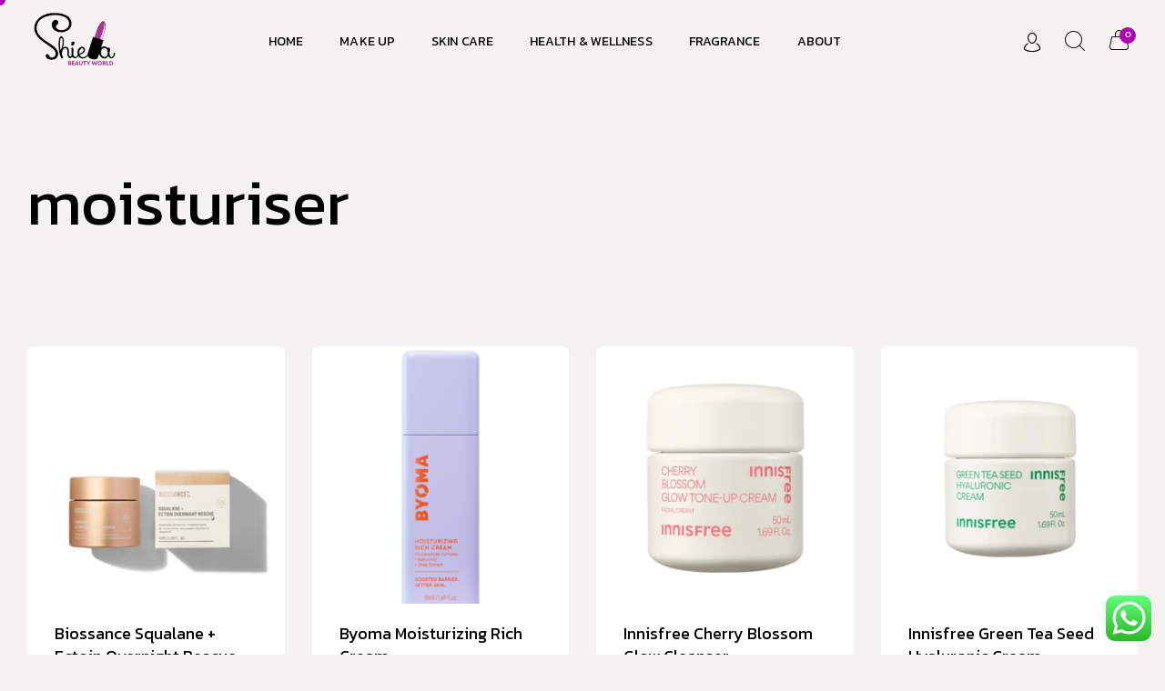

--- FILE ---
content_type: text/html; charset=UTF-8
request_url: https://shielabeautyworld.com/product-tag/moisturiser/
body_size: 30619
content:
<!DOCTYPE html>
<html lang="en-US" class="no-js">

<head>
	<meta charset="UTF-8" />
	<meta http-equiv="X-UA-Compatible" content="IE=edge" />
	<meta name="viewport" content="width=device-width, initial-scale=1">

	
	<title>moisturiser &#8211; Shiela Beauty World</title>
<meta name='robots' content='max-image-preview:large' />
<script>window._wca = window._wca || [];</script>
<link rel='dns-prefetch' href='//stats.wp.com' />
<link rel="alternate" type="application/rss+xml" title="Shiela Beauty World &raquo; Feed" href="https://shielabeautyworld.com/feed/" />
<link rel="alternate" type="application/rss+xml" title="Shiela Beauty World &raquo; Comments Feed" href="https://shielabeautyworld.com/comments/feed/" />
<link rel="alternate" type="application/rss+xml" title="Shiela Beauty World &raquo; moisturiser Tag Feed" href="https://shielabeautyworld.com/product-tag/moisturiser/feed/" />
<style id="vamtam-theme-options">body {--vamtam-body-link-regular:#000000;
--vamtam-body-link-visited:#000000;
--vamtam-body-link-hover:#FF6A00;
--vamtam-body-link-active:#FF6A00;
--vamtam-body-background-color:#F5F3F1;
--vamtam-input-border-radius:0px 0px 0px 0px;
--vamtam-input-border-color:#000000;
--vamtam-btn-text-color:#F5F3F1;
--vamtam-btn-hover-text-color:#FFFFFF;
--vamtam-btn-bg-color:#000000;
--vamtam-btn-hover-bg-color:#FF6A00;
--vamtam-btn-border-radius:2px 2px 2px 2px;
--vamtam-btn-hover-border-radius:2px 2px 2px 2px;
--vamtam-site-max-width:1260px;
--vamtam-icon-arrow-left-1:'\e918';
--vamtam-icon-arrow-right-1:'\e919';
--vamtam-icon-barcode:'\e91a';
--vamtam-icon-credit-locked:'\e91b';
--vamtam-icon-rate:'\e91d';
--vamtam-icon-shop:'\e91e';
--vamtam-icon-comments:'\e91f';
--vamtam-icon-delivery-fast:'\e920';
--vamtam-icon-email:'\e921';
--vamtam-icon-headset:'\e922';
--vamtam-icon-heart-empty:'\e923';
--vamtam-icon-heart-fill:'\e924';
--vamtam-icon-play:'\e925';
--vamtam-icon-check-1:'\e917';
--vamtam-icon-account:'\e90f';
--vamtam-icon-bag-new:'\e913';
--vamtam-icon-check:'\e914';
--vamtam-icon-delivery:'\e915';
--vamtam-icon-money-bag:'\e916';
--vamtam-icon-menu:'\e903';
--vamtam-icon-arrow-left:'\e90a';
--vamtam-icon-arrow-right:'\e90b';
--vamtam-icon-plus:'\e902';
--vamtam-icon-minus:'\e901';
--vamtam-icon-close:'\e900';
--vamtam-icon-favorite:'\e90c';
--vamtam-icon-bag:'\e904';
--vamtam-icon-vegan:'\e909';
--vamtam-icon-search:'\e910';
--vamtam-icon-sulphate:'\e912';
--vamtam-icon-heart:'\e90e';
--vamtam-icon-spray:'\e911';
--vamtam-icon-organic:'\e906';
--vamtam-icon-natural:'\e905';
--vamtam-icon-gluten:'\e90d';
--vamtam-icon-star-2:'\e907';
--vamtam-icon-star:'\e908';
--vamtam-loading-animation:url('https://shielabeautyworld.com/wp-content/themes/jolie/vamtam/assets/images/loader-ring.gif');
}</style><style id='wp-img-auto-sizes-contain-inline-css' type='text/css'>
img:is([sizes=auto i],[sizes^="auto," i]){contain-intrinsic-size:3000px 1500px}
/*# sourceURL=wp-img-auto-sizes-contain-inline-css */
</style>

<link rel='stylesheet' id='ht_ctc_main_css-css' href='https://shielabeautyworld.com/wp-content/plugins/click-to-chat-for-whatsapp/new/inc/assets/css/main.css?ver=4.36' type='text/css' media='all' />
<link rel='stylesheet' id='sbi_styles-css' href='https://shielabeautyworld.com/wp-content/plugins/instagram-feed/css/sbi-styles.min.css?ver=6.10.0' type='text/css' media='all' />
<style id='wp-emoji-styles-inline-css' type='text/css'>

	img.wp-smiley, img.emoji {
		display: inline !important;
		border: none !important;
		box-shadow: none !important;
		height: 1em !important;
		width: 1em !important;
		margin: 0 0.07em !important;
		vertical-align: -0.1em !important;
		background: none !important;
		padding: 0 !important;
	}
/*# sourceURL=wp-emoji-styles-inline-css */
</style>
<link rel='stylesheet' id='wp-block-library-css' href='https://shielabeautyworld.com/wp-includes/css/dist/block-library/style.min.css?ver=6.9' type='text/css' media='all' />
<style id='classic-theme-styles-inline-css' type='text/css'>
/*! This file is auto-generated */
.wp-block-button__link{color:#fff;background-color:#32373c;border-radius:9999px;box-shadow:none;text-decoration:none;padding:calc(.667em + 2px) calc(1.333em + 2px);font-size:1.125em}.wp-block-file__button{background:#32373c;color:#fff;text-decoration:none}
/*# sourceURL=/wp-includes/css/classic-themes.min.css */
</style>
<link rel='stylesheet' id='mediaelement-css' href='https://shielabeautyworld.com/wp-includes/js/mediaelement/mediaelementplayer-legacy.min.css?ver=4.2.17' type='text/css' media='all' />
<link rel='stylesheet' id='wp-mediaelement-css' href='https://shielabeautyworld.com/wp-includes/js/mediaelement/wp-mediaelement.min.css?ver=6.9' type='text/css' media='all' />
<style id='jetpack-sharing-buttons-style-inline-css' type='text/css'>
.jetpack-sharing-buttons__services-list{display:flex;flex-direction:row;flex-wrap:wrap;gap:0;list-style-type:none;margin:5px;padding:0}.jetpack-sharing-buttons__services-list.has-small-icon-size{font-size:12px}.jetpack-sharing-buttons__services-list.has-normal-icon-size{font-size:16px}.jetpack-sharing-buttons__services-list.has-large-icon-size{font-size:24px}.jetpack-sharing-buttons__services-list.has-huge-icon-size{font-size:36px}@media print{.jetpack-sharing-buttons__services-list{display:none!important}}.editor-styles-wrapper .wp-block-jetpack-sharing-buttons{gap:0;padding-inline-start:0}ul.jetpack-sharing-buttons__services-list.has-background{padding:1.25em 2.375em}
/*# sourceURL=https://shielabeautyworld.com/wp-content/plugins/jetpack/_inc/blocks/sharing-buttons/view.css */
</style>
<link rel='stylesheet' id='pwgc-wc-blocks-style-css' href='https://shielabeautyworld.com/wp-content/plugins/pw-woocommerce-gift-cards/assets/css/blocks.css?ver=2.29' type='text/css' media='all' />
<style id='global-styles-inline-css' type='text/css'>
:root{--wp--preset--aspect-ratio--square: 1;--wp--preset--aspect-ratio--4-3: 4/3;--wp--preset--aspect-ratio--3-4: 3/4;--wp--preset--aspect-ratio--3-2: 3/2;--wp--preset--aspect-ratio--2-3: 2/3;--wp--preset--aspect-ratio--16-9: 16/9;--wp--preset--aspect-ratio--9-16: 9/16;--wp--preset--color--black: #000000;--wp--preset--color--cyan-bluish-gray: #abb8c3;--wp--preset--color--white: #ffffff;--wp--preset--color--pale-pink: #f78da7;--wp--preset--color--vivid-red: #cf2e2e;--wp--preset--color--luminous-vivid-orange: #ff6900;--wp--preset--color--luminous-vivid-amber: #fcb900;--wp--preset--color--light-green-cyan: #7bdcb5;--wp--preset--color--vivid-green-cyan: #00d084;--wp--preset--color--pale-cyan-blue: #8ed1fc;--wp--preset--color--vivid-cyan-blue: #0693e3;--wp--preset--color--vivid-purple: #9b51e0;--wp--preset--gradient--vivid-cyan-blue-to-vivid-purple: linear-gradient(135deg,rgb(6,147,227) 0%,rgb(155,81,224) 100%);--wp--preset--gradient--light-green-cyan-to-vivid-green-cyan: linear-gradient(135deg,rgb(122,220,180) 0%,rgb(0,208,130) 100%);--wp--preset--gradient--luminous-vivid-amber-to-luminous-vivid-orange: linear-gradient(135deg,rgb(252,185,0) 0%,rgb(255,105,0) 100%);--wp--preset--gradient--luminous-vivid-orange-to-vivid-red: linear-gradient(135deg,rgb(255,105,0) 0%,rgb(207,46,46) 100%);--wp--preset--gradient--very-light-gray-to-cyan-bluish-gray: linear-gradient(135deg,rgb(238,238,238) 0%,rgb(169,184,195) 100%);--wp--preset--gradient--cool-to-warm-spectrum: linear-gradient(135deg,rgb(74,234,220) 0%,rgb(151,120,209) 20%,rgb(207,42,186) 40%,rgb(238,44,130) 60%,rgb(251,105,98) 80%,rgb(254,248,76) 100%);--wp--preset--gradient--blush-light-purple: linear-gradient(135deg,rgb(255,206,236) 0%,rgb(152,150,240) 100%);--wp--preset--gradient--blush-bordeaux: linear-gradient(135deg,rgb(254,205,165) 0%,rgb(254,45,45) 50%,rgb(107,0,62) 100%);--wp--preset--gradient--luminous-dusk: linear-gradient(135deg,rgb(255,203,112) 0%,rgb(199,81,192) 50%,rgb(65,88,208) 100%);--wp--preset--gradient--pale-ocean: linear-gradient(135deg,rgb(255,245,203) 0%,rgb(182,227,212) 50%,rgb(51,167,181) 100%);--wp--preset--gradient--electric-grass: linear-gradient(135deg,rgb(202,248,128) 0%,rgb(113,206,126) 100%);--wp--preset--gradient--midnight: linear-gradient(135deg,rgb(2,3,129) 0%,rgb(40,116,252) 100%);--wp--preset--font-size--small: 13px;--wp--preset--font-size--medium: 20px;--wp--preset--font-size--large: 36px;--wp--preset--font-size--x-large: 42px;--wp--preset--spacing--20: 0.44rem;--wp--preset--spacing--30: 0.67rem;--wp--preset--spacing--40: 1rem;--wp--preset--spacing--50: 1.5rem;--wp--preset--spacing--60: 2.25rem;--wp--preset--spacing--70: 3.38rem;--wp--preset--spacing--80: 5.06rem;--wp--preset--shadow--natural: 6px 6px 9px rgba(0, 0, 0, 0.2);--wp--preset--shadow--deep: 12px 12px 50px rgba(0, 0, 0, 0.4);--wp--preset--shadow--sharp: 6px 6px 0px rgba(0, 0, 0, 0.2);--wp--preset--shadow--outlined: 6px 6px 0px -3px rgb(255, 255, 255), 6px 6px rgb(0, 0, 0);--wp--preset--shadow--crisp: 6px 6px 0px rgb(0, 0, 0);}:where(.is-layout-flex){gap: 0.5em;}:where(.is-layout-grid){gap: 0.5em;}body .is-layout-flex{display: flex;}.is-layout-flex{flex-wrap: wrap;align-items: center;}.is-layout-flex > :is(*, div){margin: 0;}body .is-layout-grid{display: grid;}.is-layout-grid > :is(*, div){margin: 0;}:where(.wp-block-columns.is-layout-flex){gap: 2em;}:where(.wp-block-columns.is-layout-grid){gap: 2em;}:where(.wp-block-post-template.is-layout-flex){gap: 1.25em;}:where(.wp-block-post-template.is-layout-grid){gap: 1.25em;}.has-black-color{color: var(--wp--preset--color--black) !important;}.has-cyan-bluish-gray-color{color: var(--wp--preset--color--cyan-bluish-gray) !important;}.has-white-color{color: var(--wp--preset--color--white) !important;}.has-pale-pink-color{color: var(--wp--preset--color--pale-pink) !important;}.has-vivid-red-color{color: var(--wp--preset--color--vivid-red) !important;}.has-luminous-vivid-orange-color{color: var(--wp--preset--color--luminous-vivid-orange) !important;}.has-luminous-vivid-amber-color{color: var(--wp--preset--color--luminous-vivid-amber) !important;}.has-light-green-cyan-color{color: var(--wp--preset--color--light-green-cyan) !important;}.has-vivid-green-cyan-color{color: var(--wp--preset--color--vivid-green-cyan) !important;}.has-pale-cyan-blue-color{color: var(--wp--preset--color--pale-cyan-blue) !important;}.has-vivid-cyan-blue-color{color: var(--wp--preset--color--vivid-cyan-blue) !important;}.has-vivid-purple-color{color: var(--wp--preset--color--vivid-purple) !important;}.has-black-background-color{background-color: var(--wp--preset--color--black) !important;}.has-cyan-bluish-gray-background-color{background-color: var(--wp--preset--color--cyan-bluish-gray) !important;}.has-white-background-color{background-color: var(--wp--preset--color--white) !important;}.has-pale-pink-background-color{background-color: var(--wp--preset--color--pale-pink) !important;}.has-vivid-red-background-color{background-color: var(--wp--preset--color--vivid-red) !important;}.has-luminous-vivid-orange-background-color{background-color: var(--wp--preset--color--luminous-vivid-orange) !important;}.has-luminous-vivid-amber-background-color{background-color: var(--wp--preset--color--luminous-vivid-amber) !important;}.has-light-green-cyan-background-color{background-color: var(--wp--preset--color--light-green-cyan) !important;}.has-vivid-green-cyan-background-color{background-color: var(--wp--preset--color--vivid-green-cyan) !important;}.has-pale-cyan-blue-background-color{background-color: var(--wp--preset--color--pale-cyan-blue) !important;}.has-vivid-cyan-blue-background-color{background-color: var(--wp--preset--color--vivid-cyan-blue) !important;}.has-vivid-purple-background-color{background-color: var(--wp--preset--color--vivid-purple) !important;}.has-black-border-color{border-color: var(--wp--preset--color--black) !important;}.has-cyan-bluish-gray-border-color{border-color: var(--wp--preset--color--cyan-bluish-gray) !important;}.has-white-border-color{border-color: var(--wp--preset--color--white) !important;}.has-pale-pink-border-color{border-color: var(--wp--preset--color--pale-pink) !important;}.has-vivid-red-border-color{border-color: var(--wp--preset--color--vivid-red) !important;}.has-luminous-vivid-orange-border-color{border-color: var(--wp--preset--color--luminous-vivid-orange) !important;}.has-luminous-vivid-amber-border-color{border-color: var(--wp--preset--color--luminous-vivid-amber) !important;}.has-light-green-cyan-border-color{border-color: var(--wp--preset--color--light-green-cyan) !important;}.has-vivid-green-cyan-border-color{border-color: var(--wp--preset--color--vivid-green-cyan) !important;}.has-pale-cyan-blue-border-color{border-color: var(--wp--preset--color--pale-cyan-blue) !important;}.has-vivid-cyan-blue-border-color{border-color: var(--wp--preset--color--vivid-cyan-blue) !important;}.has-vivid-purple-border-color{border-color: var(--wp--preset--color--vivid-purple) !important;}.has-vivid-cyan-blue-to-vivid-purple-gradient-background{background: var(--wp--preset--gradient--vivid-cyan-blue-to-vivid-purple) !important;}.has-light-green-cyan-to-vivid-green-cyan-gradient-background{background: var(--wp--preset--gradient--light-green-cyan-to-vivid-green-cyan) !important;}.has-luminous-vivid-amber-to-luminous-vivid-orange-gradient-background{background: var(--wp--preset--gradient--luminous-vivid-amber-to-luminous-vivid-orange) !important;}.has-luminous-vivid-orange-to-vivid-red-gradient-background{background: var(--wp--preset--gradient--luminous-vivid-orange-to-vivid-red) !important;}.has-very-light-gray-to-cyan-bluish-gray-gradient-background{background: var(--wp--preset--gradient--very-light-gray-to-cyan-bluish-gray) !important;}.has-cool-to-warm-spectrum-gradient-background{background: var(--wp--preset--gradient--cool-to-warm-spectrum) !important;}.has-blush-light-purple-gradient-background{background: var(--wp--preset--gradient--blush-light-purple) !important;}.has-blush-bordeaux-gradient-background{background: var(--wp--preset--gradient--blush-bordeaux) !important;}.has-luminous-dusk-gradient-background{background: var(--wp--preset--gradient--luminous-dusk) !important;}.has-pale-ocean-gradient-background{background: var(--wp--preset--gradient--pale-ocean) !important;}.has-electric-grass-gradient-background{background: var(--wp--preset--gradient--electric-grass) !important;}.has-midnight-gradient-background{background: var(--wp--preset--gradient--midnight) !important;}.has-small-font-size{font-size: var(--wp--preset--font-size--small) !important;}.has-medium-font-size{font-size: var(--wp--preset--font-size--medium) !important;}.has-large-font-size{font-size: var(--wp--preset--font-size--large) !important;}.has-x-large-font-size{font-size: var(--wp--preset--font-size--x-large) !important;}
:where(.wp-block-post-template.is-layout-flex){gap: 1.25em;}:where(.wp-block-post-template.is-layout-grid){gap: 1.25em;}
:where(.wp-block-term-template.is-layout-flex){gap: 1.25em;}:where(.wp-block-term-template.is-layout-grid){gap: 1.25em;}
:where(.wp-block-columns.is-layout-flex){gap: 2em;}:where(.wp-block-columns.is-layout-grid){gap: 2em;}
:root :where(.wp-block-pullquote){font-size: 1.5em;line-height: 1.6;}
/*# sourceURL=global-styles-inline-css */
</style>
<link rel='stylesheet' id='woocommerce-layout-css' href='https://shielabeautyworld.com/wp-content/plugins/woocommerce/assets/css/woocommerce-layout.css?ver=10.4.3' type='text/css' media='all' />
<style id='woocommerce-layout-inline-css' type='text/css'>

	.infinite-scroll .woocommerce-pagination {
		display: none;
	}
/*# sourceURL=woocommerce-layout-inline-css */
</style>
<link rel='stylesheet' id='woocommerce-smallscreen-css' href='https://shielabeautyworld.com/wp-content/plugins/woocommerce/assets/css/woocommerce-smallscreen.css?ver=10.4.3' type='text/css' media='only screen and (max-width: 768px)' />
<link rel='stylesheet' id='woocommerce-general-css' href='https://shielabeautyworld.com/wp-content/plugins/woocommerce/assets/css/woocommerce.css?ver=10.4.3' type='text/css' media='all' />
<style id='woocommerce-inline-inline-css' type='text/css'>
.woocommerce form .form-row .required { visibility: visible; }
/*# sourceURL=woocommerce-inline-inline-css */
</style>
<link rel='stylesheet' id='elementor-frontend-css' href='https://shielabeautyworld.com/wp-content/plugins/elementor/assets/css/frontend.min.css?ver=3.34.2' type='text/css' media='all' />
<link rel='stylesheet' id='elementor-post-5-css' href='https://shielabeautyworld.com/wp-content/uploads/elementor/css/post-5.css?ver=1767872889' type='text/css' media='all' />
<link rel='stylesheet' id='widget-image-css' href='https://shielabeautyworld.com/wp-content/plugins/elementor/assets/css/widget-image.min.css?ver=3.34.2' type='text/css' media='all' />
<link rel='stylesheet' id='widget-nav-menu-css' href='https://shielabeautyworld.com/wp-content/plugins/elementorpro3322n/assets/css/widget-nav-menu.min.css?ver=3.32.2' type='text/css' media='all' />
<link rel='stylesheet' id='widget-woocommerce-menu-cart-css' href='https://shielabeautyworld.com/wp-content/plugins/elementorpro3322n/assets/css/widget-woocommerce-menu-cart.min.css?ver=3.32.2' type='text/css' media='all' />
<link rel='stylesheet' id='e-sticky-css' href='https://shielabeautyworld.com/wp-content/plugins/elementorpro3322n/assets/css/modules/sticky.min.css?ver=3.32.2' type='text/css' media='all' />
<link rel='stylesheet' id='e-animation-fadeInUp-css' href='https://shielabeautyworld.com/wp-content/plugins/elementor/assets/lib/animations/styles/fadeInUp.min.css?ver=3.34.2' type='text/css' media='all' />
<link rel='stylesheet' id='widget-heading-css' href='https://shielabeautyworld.com/wp-content/plugins/elementor/assets/css/widget-heading.min.css?ver=3.34.2' type='text/css' media='all' />
<link rel='stylesheet' id='widget-divider-css' href='https://shielabeautyworld.com/wp-content/plugins/elementor/assets/css/widget-divider.min.css?ver=3.34.2' type='text/css' media='all' />
<link rel='stylesheet' id='e-animation-grow-css' href='https://shielabeautyworld.com/wp-content/plugins/elementor/assets/lib/animations/styles/e-animation-grow.min.css?ver=3.34.2' type='text/css' media='all' />
<link rel='stylesheet' id='widget-social-icons-css' href='https://shielabeautyworld.com/wp-content/plugins/elementor/assets/css/widget-social-icons.min.css?ver=3.34.2' type='text/css' media='all' />
<link rel='stylesheet' id='e-apple-webkit-css' href='https://shielabeautyworld.com/wp-content/plugins/elementor/assets/css/conditionals/apple-webkit.min.css?ver=3.34.2' type='text/css' media='all' />
<link rel='stylesheet' id='e-animation-fadeInDown-css' href='https://shielabeautyworld.com/wp-content/plugins/elementor/assets/lib/animations/styles/fadeInDown.min.css?ver=3.34.2' type='text/css' media='all' />
<link rel='stylesheet' id='widget-woocommerce-products-css' href='https://shielabeautyworld.com/wp-content/plugins/elementorpro3322n/assets/css/widget-woocommerce-products.min.css?ver=3.32.2' type='text/css' media='all' />
<link rel='stylesheet' id='widget-woocommerce-products-archive-css' href='https://shielabeautyworld.com/wp-content/plugins/elementorpro3322n/assets/css/widget-woocommerce-products-archive.min.css?ver=3.32.2' type='text/css' media='all' />
<link rel='stylesheet' id='e-animation-fadeIn-css' href='https://shielabeautyworld.com/wp-content/plugins/elementor/assets/lib/animations/styles/fadeIn.min.css?ver=3.34.2' type='text/css' media='all' />
<link rel='stylesheet' id='e-popup-css' href='https://shielabeautyworld.com/wp-content/plugins/elementorpro3322n/assets/css/conditionals/popup.min.css?ver=3.32.2' type='text/css' media='all' />
<link rel='stylesheet' id='widget-search-form-css' href='https://shielabeautyworld.com/wp-content/plugins/elementorpro3322n/assets/css/widget-search-form.min.css?ver=3.32.2' type='text/css' media='all' />
<link rel='stylesheet' id='elementor-icons-shared-0-css' href='https://shielabeautyworld.com/wp-content/plugins/elementor/assets/lib/font-awesome/css/fontawesome.min.css?ver=5.15.3' type='text/css' media='all' />
<link rel='stylesheet' id='elementor-icons-fa-solid-css' href='https://shielabeautyworld.com/wp-content/plugins/elementor/assets/lib/font-awesome/css/solid.min.css?ver=5.15.3' type='text/css' media='all' />
<link rel='stylesheet' id='e-motion-fx-css' href='https://shielabeautyworld.com/wp-content/plugins/elementorpro3322n/assets/css/modules/motion-fx.min.css?ver=3.32.2' type='text/css' media='all' />
<link rel='stylesheet' id='widget-login-css' href='https://shielabeautyworld.com/wp-content/plugins/elementorpro3322n/assets/css/widget-login.min.css?ver=3.32.2' type='text/css' media='all' />
<link rel='stylesheet' id='widget-form-css' href='https://shielabeautyworld.com/wp-content/plugins/elementorpro3322n/assets/css/widget-form.min.css?ver=3.32.2' type='text/css' media='all' />
<link rel='stylesheet' id='e-animation-slideInRight-css' href='https://shielabeautyworld.com/wp-content/plugins/elementor/assets/lib/animations/styles/slideInRight.min.css?ver=3.34.2' type='text/css' media='all' />
<link rel='stylesheet' id='elementor-icons-css' href='https://shielabeautyworld.com/wp-content/plugins/elementor/assets/lib/eicons/css/elementor-icons.min.css?ver=5.46.0' type='text/css' media='all' />
<link rel='stylesheet' id='elementor-icons-theme-icons-css' href='https://shielabeautyworld.com/wp-content/uploads/elementor/custom-icons/theme-icons/style.css?ver=1.0.0' type='text/css' media='all' />
<link rel='stylesheet' id='sbistyles-css' href='https://shielabeautyworld.com/wp-content/plugins/instagram-feed/css/sbi-styles.min.css?ver=6.10.0' type='text/css' media='all' />
<link rel='stylesheet' id='elementor-post-21698-css' href='https://shielabeautyworld.com/wp-content/uploads/elementor/css/post-21698.css?ver=1767872890' type='text/css' media='all' />
<link rel='stylesheet' id='elementor-post-19816-css' href='https://shielabeautyworld.com/wp-content/uploads/elementor/css/post-19816.css?ver=1767872890' type='text/css' media='all' />
<link rel='stylesheet' id='elementor-post-4155-css' href='https://shielabeautyworld.com/wp-content/uploads/elementor/css/post-4155.css?ver=1767872972' type='text/css' media='all' />
<link rel='stylesheet' id='elementor-post-19100-css' href='https://shielabeautyworld.com/wp-content/uploads/elementor/css/post-19100.css?ver=1767872891' type='text/css' media='all' />
<link rel='stylesheet' id='elementor-post-19089-css' href='https://shielabeautyworld.com/wp-content/uploads/elementor/css/post-19089.css?ver=1767872891' type='text/css' media='all' />
<link rel='stylesheet' id='elementor-post-19067-css' href='https://shielabeautyworld.com/wp-content/uploads/elementor/css/post-19067.css?ver=1767872891' type='text/css' media='all' />
<link rel='stylesheet' id='elementor-post-19038-css' href='https://shielabeautyworld.com/wp-content/uploads/elementor/css/post-19038.css?ver=1767872891' type='text/css' media='all' />
<link rel='stylesheet' id='elementor-post-751-css' href='https://shielabeautyworld.com/wp-content/uploads/elementor/css/post-751.css?ver=1767872891' type='text/css' media='all' />
<link rel='stylesheet' id='e-woocommerce-notices-css' href='https://shielabeautyworld.com/wp-content/plugins/elementorpro3322n/assets/css/woocommerce-notices.min.css?ver=3.32.2' type='text/css' media='all' />
<link rel='stylesheet' id='sib-front-css-css' href='https://shielabeautyworld.com/wp-content/plugins/mailin/css/mailin-front.css?ver=6.9' type='text/css' media='all' />
<link rel='stylesheet' id='vamtam-front-all-css' href='https://shielabeautyworld.com/wp-content/themes/jolie/vamtam/assets/css/dist/elementor/elementor-all.css?ver=6.9' type='text/css' media='all' />
<style id='vamtam-front-all-inline-css' type='text/css'>

			@font-face {
				font-family: 'icomoon';
				src: url(https://shielabeautyworld.com/wp-content/themes/jolie/vamtam/assets/fonts/icons/icomoon.woff2) format('woff2'),
					 url( https://shielabeautyworld.com/wp-content/themes/jolie/vamtam/assets/fonts/icons/icomoon.woff) format('woff'),
					 url(https://shielabeautyworld.com/wp-content/themes/jolie/vamtam/assets/fonts/icons/icomoon.ttf) format('ttf');
				font-weight: normal;
				font-style: normal;
				font-display: swap;
			}
		
			@font-face {
				font-family: 'vamtam-theme';
				src: url(https://shielabeautyworld.com/wp-content/themes/jolie/vamtam/assets/fonts/theme-icons/theme-icons.woff2) format('woff2'),
					url(https://shielabeautyworld.com/wp-content/themes/jolie/vamtam/assets/fonts/theme-icons/theme-icons.woff) format('woff');
				font-weight: normal;
				font-style: normal;
				font-display: swap;
			}
		
@font-face {
	font-family: 'Mattone';
	font-style: normal;
	font-weight: normal;
	font-display: swap;
	src: url('https://shielabeautyworld.com/wp-content/uploads/2021/07/Mattone-150-1.woff2') format('woff2'),
		url('https://shielabeautyworld.com/wp-content/uploads/2021/07/Mattone-150-1.woff') format('woff');
}

/*# sourceURL=vamtam-front-all-inline-css */
</style>
<link rel='stylesheet' id='vamtam-theme-elementor-max-low-css' href='https://shielabeautyworld.com/wp-content/themes/jolie/vamtam/assets/css/dist/elementor/responsive/elementor-max-low.css?ver=6.9' type='text/css' media='(min-width: 1025px) and (max-width: 1260px)' />
<link rel='stylesheet' id='vamtam-theme-elementor-max-css' href='https://shielabeautyworld.com/wp-content/themes/jolie/vamtam/assets/css/dist/elementor/responsive/elementor-max.css?ver=6.9' type='text/css' media='(min-width: 1025px)' />
<link rel='stylesheet' id='vamtam-theme-elementor-below-max-css' href='https://shielabeautyworld.com/wp-content/themes/jolie/vamtam/assets/css/dist/elementor/responsive/elementor-below-max.css?ver=6.9' type='text/css' media='(max-width: 1024px)' />
<link rel='stylesheet' id='vamtam-theme-elementor-small-css' href='https://shielabeautyworld.com/wp-content/themes/jolie/vamtam/assets/css/dist/elementor/responsive/elementor-small.css?ver=6.9' type='text/css' media='(max-width: 767px)' />
<link rel='stylesheet' id='elementor-gf-kanit-css' href='https://fonts.googleapis.com/css?family=Kanit:100,100italic,200,200italic,300,300italic,400,400italic,500,500italic,600,600italic,700,700italic,800,800italic,900,900italic&#038;display=swap' type='text/css' media='all' />
<link rel='stylesheet' id='elementor-icons-fa-brands-css' href='https://shielabeautyworld.com/wp-content/plugins/elementor/assets/lib/font-awesome/css/brands.min.css?ver=5.15.3' type='text/css' media='all' />
<script type="text/javascript" src="https://shielabeautyworld.com/wp-includes/js/jquery/jquery.min.js?ver=3.7.1" id="jquery-core-js"></script>
<script type="text/javascript" src="https://shielabeautyworld.com/wp-includes/js/jquery/jquery-migrate.min.js?ver=3.4.1" id="jquery-migrate-js"></script>
<script type="text/javascript" src="https://shielabeautyworld.com/wp-content/plugins/woocommerce/assets/js/jquery-blockui/jquery.blockUI.min.js?ver=2.7.0-wc.10.4.3" id="wc-jquery-blockui-js" defer="defer" data-wp-strategy="defer"></script>
<script type="text/javascript" id="wc-add-to-cart-js-extra">
/* <![CDATA[ */
var wc_add_to_cart_params = {"ajax_url":"/wp-admin/admin-ajax.php","wc_ajax_url":"/?wc-ajax=%%endpoint%%","i18n_view_cart":"View cart","cart_url":"https://shielabeautyworld.com/cart/","is_cart":"","cart_redirect_after_add":"no"};
//# sourceURL=wc-add-to-cart-js-extra
/* ]]> */
</script>
<script type="text/javascript" src="https://shielabeautyworld.com/wp-content/plugins/woocommerce/assets/js/frontend/add-to-cart.min.js?ver=10.4.3" id="wc-add-to-cart-js" defer="defer" data-wp-strategy="defer"></script>
<script type="text/javascript" src="https://shielabeautyworld.com/wp-content/plugins/woocommerce/assets/js/js-cookie/js.cookie.min.js?ver=2.1.4-wc.10.4.3" id="wc-js-cookie-js" defer="defer" data-wp-strategy="defer"></script>
<script type="text/javascript" id="woocommerce-js-extra">
/* <![CDATA[ */
var woocommerce_params = {"ajax_url":"/wp-admin/admin-ajax.php","wc_ajax_url":"/?wc-ajax=%%endpoint%%","i18n_password_show":"Show password","i18n_password_hide":"Hide password"};
//# sourceURL=woocommerce-js-extra
/* ]]> */
</script>
<script type="text/javascript" src="https://shielabeautyworld.com/wp-content/plugins/woocommerce/assets/js/frontend/woocommerce.min.js?ver=10.4.3" id="woocommerce-js" defer="defer" data-wp-strategy="defer"></script>
<script type="text/javascript" src="https://stats.wp.com/s-202604.js" id="woocommerce-analytics-js" defer="defer" data-wp-strategy="defer"></script>
<script type="text/javascript" src="https://shielabeautyworld.com/wp-content/plugins/elementorpro3322n/assets/js/page-transitions.min.js?ver=3.32.2" id="page-transitions-js"></script>
<script type="text/javascript" id="sib-front-js-js-extra">
/* <![CDATA[ */
var sibErrMsg = {"invalidMail":"Please fill out valid email address","requiredField":"Please fill out required fields","invalidDateFormat":"Please fill out valid date format","invalidSMSFormat":"Please fill out valid phone number"};
var ajax_sib_front_object = {"ajax_url":"https://shielabeautyworld.com/wp-admin/admin-ajax.php","ajax_nonce":"cb6458081d","flag_url":"https://shielabeautyworld.com/wp-content/plugins/mailin/img/flags/"};
//# sourceURL=sib-front-js-js-extra
/* ]]> */
</script>
<script type="text/javascript" src="https://shielabeautyworld.com/wp-content/plugins/mailin/js/mailin-front.js?ver=1734961146" id="sib-front-js-js"></script>
<link rel="https://api.w.org/" href="https://shielabeautyworld.com/wp-json/" /><link rel="alternate" title="JSON" type="application/json" href="https://shielabeautyworld.com/wp-json/wp/v2/product_tag/177" /><link rel="EditURI" type="application/rsd+xml" title="RSD" href="https://shielabeautyworld.com/xmlrpc.php?rsd" />
<meta name="generator" content="WordPress 6.9" />
<meta name="generator" content="WooCommerce 10.4.3" />
	<style>img#wpstats{display:none}</style>
			<noscript><style>.woocommerce-product-gallery{ opacity: 1 !important; }</style></noscript>
	<meta name="generator" content="Elementor 3.34.2; settings: css_print_method-external, google_font-enabled, font_display-swap">
<script type="text/javascript" src="https://cdn.brevo.com/js/sdk-loader.js" async></script>
<script type="text/javascript">
  window.Brevo = window.Brevo || [];
  window.Brevo.push(['init', {"client_key":"9rf0zduncqj6g862i0tk45d8","email_id":null,"push":{"customDomain":"https:\/\/shielabeautyworld.com\/wp-content\/plugins\/mailin\/"},"service_worker_url":"wonderpush-worker-loader.min.js?webKey=8a4dd8e3b059c501ead879e2b13b20da8a27d4bc4acc2dc043419b6e767b96b9","frame_url":"brevo-frame.html"}]);
</script><script type="text/javascript" src="https://cdn.by.wonderpush.com/sdk/1.1/wonderpush-loader.min.js" async></script>
<script type="text/javascript">
  window.WonderPush = window.WonderPush || [];
  window.WonderPush.push(['init', {"customDomain":"https:\/\/shielabeautyworld.com\/wp-content\/plugins\/mailin\/","serviceWorkerUrl":"wonderpush-worker-loader.min.js?webKey=8a4dd8e3b059c501ead879e2b13b20da8a27d4bc4acc2dc043419b6e767b96b9","frameUrl":"wonderpush.min.html","webKey":"8a4dd8e3b059c501ead879e2b13b20da8a27d4bc4acc2dc043419b6e767b96b9"}]);
</script>			<style>
				.e-con.e-parent:nth-of-type(n+4):not(.e-lazyloaded):not(.e-no-lazyload),
				.e-con.e-parent:nth-of-type(n+4):not(.e-lazyloaded):not(.e-no-lazyload) * {
					background-image: none !important;
				}
				@media screen and (max-height: 1024px) {
					.e-con.e-parent:nth-of-type(n+3):not(.e-lazyloaded):not(.e-no-lazyload),
					.e-con.e-parent:nth-of-type(n+3):not(.e-lazyloaded):not(.e-no-lazyload) * {
						background-image: none !important;
					}
				}
				@media screen and (max-height: 640px) {
					.e-con.e-parent:nth-of-type(n+2):not(.e-lazyloaded):not(.e-no-lazyload),
					.e-con.e-parent:nth-of-type(n+2):not(.e-lazyloaded):not(.e-no-lazyload) * {
						background-image: none !important;
					}
				}
			</style>
			<link rel="icon" href="https://shielabeautyworld.com/wp-content/uploads/2025/10/cropped-Artboard-1-copy-scaled-1-32x32.png" sizes="32x32" />
<link rel="icon" href="https://shielabeautyworld.com/wp-content/uploads/2025/10/cropped-Artboard-1-copy-scaled-1-192x192.png" sizes="192x192" />
<link rel="apple-touch-icon" href="https://shielabeautyworld.com/wp-content/uploads/2025/10/cropped-Artboard-1-copy-scaled-1-180x180.png" />
<meta name="msapplication-TileImage" content="https://shielabeautyworld.com/wp-content/uploads/2025/10/cropped-Artboard-1-copy-scaled-1-270x270.png" />
		<style type="text/css" id="wp-custom-css">
			.elementor-widget.elementor-widget-sbi-widget .sbi_photo_wrap .sbi_link {
	background: rgba(0,0,0,0.5) !important;
}		</style>
		</head>
<body class="archive tax-product_tag term-moisturiser term-177 wp-custom-logo wp-embed-responsive wp-theme-jolie theme-jolie woocommerce woocommerce-page woocommerce-no-js full header-layout-logo-menu has-page-header no-middle-header responsive-layout elementor-active elementor-pro-active vamtam-wc-cart-empty wc-product-gallery-zoom-active wc-product-gallery-slider-active layout-full e-wc-error-notice e-wc-message-notice e-wc-info-notice elementor-page-4155 elementor-default elementor-template-full-width elementor-kit-5">
	<div id="top"></div>
			<e-page-transition preloader-type="animation" preloader-animation-type="pulsing-dots" class="e-page-transition--entering" exclude="^https\:\/\/shielabeautyworld\.com\/wp\-admin\/">
					</e-page-transition>
		
			<header data-elementor-type="header" data-elementor-id="21698" class="elementor elementor-21698 elementor-location-header" data-elementor-post-type="elementor_library">
					<section class="elementor-section elementor-top-section elementor-element elementor-element-9362861 elementor-section-content-middle elementor-hidden-tablet elementor-hidden-mobile vamtam-sticky-header elementor-section-boxed elementor-section-height-default elementor-section-height-default" data-id="9362861" data-element_type="section" data-settings="{&quot;background_background&quot;:&quot;classic&quot;,&quot;sticky&quot;:&quot;top&quot;,&quot;sticky_on&quot;:[&quot;desktop&quot;],&quot;sticky_offset&quot;:0,&quot;sticky_effects_offset&quot;:0,&quot;sticky_anchor_link_offset&quot;:0}">
						<div class="elementor-container elementor-column-gap-no">
					<div class="elementor-column elementor-col-25 elementor-top-column elementor-element elementor-element-4dd7eb4" data-id="4dd7eb4" data-element_type="column">
			<div class="elementor-widget-wrap elementor-element-populated">
						<div class="elementor-element elementor-element-f3f1025 elementor-widget elementor-widget-theme-site-logo elementor-widget-image" data-id="f3f1025" data-element_type="widget" data-widget_type="theme-site-logo.default">
				<div class="elementor-widget-container">
											<a href="https://shielabeautyworld.com">
			<img fetchpriority="high" width="1396" height="850" src="https://shielabeautyworld.com/wp-content/uploads/2025/10/cropped-Artboard-1.png" class="attachment-full size-full wp-image-991911" alt="Shiela Beauty World Logo" srcset="https://shielabeautyworld.com/wp-content/uploads/2025/10/cropped-Artboard-1.png 1396w, https://shielabeautyworld.com/wp-content/uploads/2025/10/cropped-Artboard-1-300x183.png 300w, https://shielabeautyworld.com/wp-content/uploads/2025/10/cropped-Artboard-1-1024x623.png 1024w, https://shielabeautyworld.com/wp-content/uploads/2025/10/cropped-Artboard-1-768x468.png 768w, https://shielabeautyworld.com/wp-content/uploads/2025/10/cropped-Artboard-1-1260x767.png 1260w, https://shielabeautyworld.com/wp-content/uploads/2025/10/cropped-Artboard-1-1320x804.png 1320w, https://shielabeautyworld.com/wp-content/uploads/2025/10/cropped-Artboard-1-630x384.png 630w" sizes="(max-width: 1396px) 100vw, 1396px" />				</a>
											</div>
				</div>
					</div>
		</div>
				<div class="elementor-column elementor-col-50 elementor-top-column elementor-element elementor-element-5dfe5bc" data-id="5dfe5bc" data-element_type="column">
			<div class="elementor-widget-wrap elementor-element-populated">
						<div class="vamtam-has-theme-widget-styles elementor-element elementor-element-3005cb3 elementor-nav-menu__align-center vamtam-mega-menu elementor-widget__width-auto elementor-nav-menu--dropdown-tablet elementor-nav-menu__text-align-aside elementor-nav-menu--toggle elementor-nav-menu--burger vamtam-has-mobile-disable-scroll elementor-widget elementor-widget-nav-menu" data-id="3005cb3" data-element_type="widget" data-settings="{&quot;layout&quot;:&quot;horizontal&quot;,&quot;submenu_icon&quot;:{&quot;value&quot;:&quot;&lt;i class=\&quot;fas fa-caret-down\&quot; aria-hidden=\&quot;true\&quot;&gt;&lt;\/i&gt;&quot;,&quot;library&quot;:&quot;fa-solid&quot;},&quot;toggle&quot;:&quot;burger&quot;}" data-widget_type="nav-menu.default">
				<div class="elementor-widget-container">
								<nav aria-label="Menu" class="elementor-nav-menu--main elementor-nav-menu__container elementor-nav-menu--layout-horizontal e--pointer-underline e--animation-fade">
				<ul id="menu-1-3005cb3" class="elementor-nav-menu"><li class="menu-item menu-item-type-post_type menu-item-object-page menu-item-home menu-item-23023"><a href="https://shielabeautyworld.com/" class="elementor-item">Home</a></li>
<li class="vamtam-menu-click-on-hover mega-menu-hair-4 menu-item menu-item-type-taxonomy menu-item-object-product_cat menu-item-22960"><a href="https://shielabeautyworld.com/product-category/make-up/" class="elementor-item">Make Up</a></li>
<li class="vamtam-menu-click-on-hover mega-menu-face-4 menu-item menu-item-type-taxonomy menu-item-object-product_cat menu-item-22958"><a href="https://shielabeautyworld.com/product-category/skin-care/" class="elementor-item">Skin Care</a></li>
<li class="menu-item menu-item-type-taxonomy menu-item-object-product_cat menu-item-987671"><a href="https://shielabeautyworld.com/product-category/health-wellness/" class="elementor-item">Health &amp; Wellness</a></li>
<li class="menu-item menu-item-type-taxonomy menu-item-object-product_cat menu-item-987672"><a href="https://shielabeautyworld.com/product-category/fragrance/" class="elementor-item">Fragrance</a></li>
<li class="menu-item menu-item-type-post_type menu-item-object-page menu-item-has-children menu-item-23034"><a href="https://shielabeautyworld.com/about-us/" class="elementor-item">About</a>
<ul class="sub-menu elementor-nav-menu--dropdown">
	<li class="menu-item menu-item-type-post_type menu-item-object-page menu-item-23025"><a href="https://shielabeautyworld.com/about-us/" class="elementor-sub-item">About Us</a></li>
	<li class="menu-item menu-item-type-post_type menu-item-object-page menu-item-23028"><a href="https://shielabeautyworld.com/our-difference/" class="elementor-sub-item">Our Difference</a></li>
	<li class="menu-item menu-item-type-post_type menu-item-object-page menu-item-23027"><a href="https://shielabeautyworld.com/our-blog/" class="elementor-sub-item">Our Blog</a></li>
	<li class="menu-item menu-item-type-post_type menu-item-object-page menu-item-23026"><a href="https://shielabeautyworld.com/shipping-and-delivery/" class="elementor-sub-item">Shipping and Delivery</a></li>
</ul>
</li>
</ul>			</nav>
					<div class="elementor-menu-toggle" role="button" tabindex="0" aria-label="Menu Toggle" aria-expanded="false">
			<i aria-hidden="true" role="presentation" class="elementor-menu-toggle__icon--open eicon-menu-bar"></i><i aria-hidden="true" role="presentation" class="elementor-menu-toggle__icon--close eicon-close"></i>		</div>
					<nav class="elementor-nav-menu--dropdown elementor-nav-menu__container" aria-hidden="true">
				<ul id="menu-2-3005cb3" class="elementor-nav-menu"><li class="menu-item menu-item-type-post_type menu-item-object-page menu-item-home menu-item-23023"><a href="https://shielabeautyworld.com/" class="elementor-item" tabindex="-1">Home</a></li>
<li class="vamtam-menu-click-on-hover mega-menu-hair-4 menu-item menu-item-type-taxonomy menu-item-object-product_cat menu-item-22960"><a href="https://shielabeautyworld.com/product-category/make-up/" class="elementor-item" tabindex="-1">Make Up</a></li>
<li class="vamtam-menu-click-on-hover mega-menu-face-4 menu-item menu-item-type-taxonomy menu-item-object-product_cat menu-item-22958"><a href="https://shielabeautyworld.com/product-category/skin-care/" class="elementor-item" tabindex="-1">Skin Care</a></li>
<li class="menu-item menu-item-type-taxonomy menu-item-object-product_cat menu-item-987671"><a href="https://shielabeautyworld.com/product-category/health-wellness/" class="elementor-item" tabindex="-1">Health &amp; Wellness</a></li>
<li class="menu-item menu-item-type-taxonomy menu-item-object-product_cat menu-item-987672"><a href="https://shielabeautyworld.com/product-category/fragrance/" class="elementor-item" tabindex="-1">Fragrance</a></li>
<li class="menu-item menu-item-type-post_type menu-item-object-page menu-item-has-children menu-item-23034"><a href="https://shielabeautyworld.com/about-us/" class="elementor-item" tabindex="-1">About</a>
<ul class="sub-menu elementor-nav-menu--dropdown">
	<li class="menu-item menu-item-type-post_type menu-item-object-page menu-item-23025"><a href="https://shielabeautyworld.com/about-us/" class="elementor-sub-item" tabindex="-1">About Us</a></li>
	<li class="menu-item menu-item-type-post_type menu-item-object-page menu-item-23028"><a href="https://shielabeautyworld.com/our-difference/" class="elementor-sub-item" tabindex="-1">Our Difference</a></li>
	<li class="menu-item menu-item-type-post_type menu-item-object-page menu-item-23027"><a href="https://shielabeautyworld.com/our-blog/" class="elementor-sub-item" tabindex="-1">Our Blog</a></li>
	<li class="menu-item menu-item-type-post_type menu-item-object-page menu-item-23026"><a href="https://shielabeautyworld.com/shipping-and-delivery/" class="elementor-sub-item" tabindex="-1">Shipping and Delivery</a></li>
</ul>
</li>
</ul>			</nav>
						</div>
				</div>
					</div>
		</div>
				<div class="elementor-column elementor-col-25 elementor-top-column elementor-element elementor-element-b62db5b" data-id="b62db5b" data-element_type="column">
			<div class="elementor-widget-wrap elementor-element-populated">
						<div class="elementor-element elementor-element-47c0b18 elementor-widget__width-auto elementor-view-default elementor-widget elementor-widget-icon" data-id="47c0b18" data-element_type="widget" data-widget_type="icon.default">
				<div class="elementor-widget-container">
							<div class="elementor-icon-wrapper">
			<a class="elementor-icon" href="#elementor-action%3Aaction%3Dpopup%3Aopen%26settings%3DeyJpZCI6Ijc1MSIsInRvZ2dsZSI6ZmFsc2UsImFsaWduX3dpdGhfcGFyZW50IjoiIiwidXNlX3ZhbXRhbV9wb3B1cF90b2dnbGUiOiIifQ%3D%3D">
			<i aria-hidden="true" class="vamtamtheme- vamtam-theme-account"></i>			</a>
		</div>
						</div>
				</div>
				<div class="elementor-element elementor-element-203501a elementor-widget__width-auto elementor-view-default elementor-widget elementor-widget-icon" data-id="203501a" data-element_type="widget" data-widget_type="icon.default">
				<div class="elementor-widget-container">
							<div class="elementor-icon-wrapper">
			<a class="elementor-icon" href="#elementor-action%3Aaction%3Dpopup%3Aopen%26settings%3DeyJpZCI6IjE5MDM4IiwidG9nZ2xlIjpmYWxzZSwiYWxpZ25fd2l0aF9wYXJlbnQiOiIiLCJ1c2VfdmFtdGFtX3BvcHVwX3RvZ2dsZSI6IiJ9">
			<i aria-hidden="true" class="vamtamtheme- vamtam-theme-search"></i>			</a>
		</div>
						</div>
				</div>
				<div class="vamtam-has-theme-widget-styles elementor-element elementor-element-618e260 elementor-widget__width-auto toggle-icon--vamtam-theme elementor-menu-cart--items-indicator-bubble vamtam-has-hide-cart-checkout elementor-menu-cart--cart-type-side-cart elementor-menu-cart--show-remove-button-yes elementor-widget elementor-widget-woocommerce-menu-cart" data-id="618e260" data-element_type="widget" data-settings="{&quot;cart_type&quot;:&quot;side-cart&quot;,&quot;open_cart&quot;:&quot;click&quot;,&quot;automatically_open_cart&quot;:&quot;no&quot;}" data-widget_type="woocommerce-menu-cart.default">
				<div class="elementor-widget-container">
							<div class="elementor-menu-cart__wrapper">
							<div class="elementor-menu-cart__toggle_wrapper">
					<div class="elementor-menu-cart__container elementor-lightbox" aria-hidden="true">
						<div class="elementor-menu-cart__main" aria-hidden="true">
									
									<div class="vamtam-elementor-menu-cart__header">
						<span class="font-h4 label">Cart</span>
						<span class="font-h4 item-count">(0)</span>
						<div class="elementor-menu-cart__close-button"><i class="vamtam-close vamtam-close-cart vamtamtheme- vamtam-theme-close"></i></div>
					</div><div class="widget_shopping_cart_content">
															</div>
						</div>
					</div>
							<div class="elementor-menu-cart__toggle elementor-button-wrapper">
			<a id="elementor-menu-cart__toggle_button" href="#" class="elementor-menu-cart__toggle_button elementor-button elementor-size-sm" aria-expanded="false">
				<span class="elementor-button-text"><span class="woocommerce-Price-amount amount"><bdi><span class="woocommerce-Price-currencySymbol">&#8358;</span>0.00</bdi></span></span>
				<span class="elementor-button-icon">
					<span class="elementor-button-icon-qty" data-counter="0">0</span>
					<i class="eicon-vamtam-theme"></i>					<span class="elementor-screen-only">Cart</span>
				</span>
			</a>
		</div>
						</div>
					</div> <!-- close elementor-menu-cart__wrapper -->
						</div>
				</div>
					</div>
		</div>
					</div>
		</section>
				<section class="elementor-section elementor-top-section elementor-element elementor-element-82d69ae elementor-section-content-middle elementor-hidden-desktop elementor-section-boxed elementor-section-height-default elementor-section-height-default" data-id="82d69ae" data-element_type="section" data-settings="{&quot;sticky&quot;:&quot;top&quot;,&quot;background_background&quot;:&quot;classic&quot;,&quot;sticky_on&quot;:[&quot;tablet&quot;,&quot;mobile&quot;],&quot;sticky_offset&quot;:0,&quot;sticky_effects_offset&quot;:0,&quot;sticky_anchor_link_offset&quot;:0}">
						<div class="elementor-container elementor-column-gap-no">
					<div class="elementor-column elementor-col-33 elementor-top-column elementor-element elementor-element-973bf43" data-id="973bf43" data-element_type="column">
			<div class="elementor-widget-wrap elementor-element-populated">
						<div class="vamtam-has-theme-widget-styles elementor-element elementor-element-cdb1d9b elementor-widget__width-auto elementor-nav-menu--stretch elementor-nav-menu--dropdown-tablet elementor-nav-menu__text-align-aside elementor-nav-menu--toggle elementor-nav-menu--burger vamtam-has-mobile-disable-scroll elementor-widget elementor-widget-nav-menu" data-id="cdb1d9b" data-element_type="widget" data-settings="{&quot;full_width&quot;:&quot;stretch&quot;,&quot;layout&quot;:&quot;horizontal&quot;,&quot;submenu_icon&quot;:{&quot;value&quot;:&quot;&lt;i class=\&quot;fas fa-caret-down\&quot; aria-hidden=\&quot;true\&quot;&gt;&lt;\/i&gt;&quot;,&quot;library&quot;:&quot;fa-solid&quot;},&quot;toggle&quot;:&quot;burger&quot;}" data-widget_type="nav-menu.default">
				<div class="elementor-widget-container">
								<nav aria-label="Menu" class="elementor-nav-menu--main elementor-nav-menu__container elementor-nav-menu--layout-horizontal e--pointer-underline e--animation-fade">
				<ul id="menu-1-cdb1d9b" class="elementor-nav-menu"><li class="menu-item menu-item-type-post_type menu-item-object-page menu-item-home menu-item-23036"><a href="https://shielabeautyworld.com/" class="elementor-item">Home</a></li>
<li class="menu-item menu-item-type-taxonomy menu-item-object-product_cat menu-item-has-children menu-item-991814"><a href="https://shielabeautyworld.com/product-category/make-up/" class="elementor-item">Make Up</a>
<ul class="sub-menu elementor-nav-menu--dropdown">
	<li class="menu-item menu-item-type-taxonomy menu-item-object-product_cat menu-item-991815"><a href="https://shielabeautyworld.com/product-category/make-up/eyes/" class="elementor-sub-item">Eyes</a></li>
	<li class="menu-item menu-item-type-taxonomy menu-item-object-product_cat menu-item-22982"><a href="https://shielabeautyworld.com/product-category/make-up/face/" class="elementor-sub-item">Face</a></li>
	<li class="menu-item menu-item-type-taxonomy menu-item-object-product_cat menu-item-22977"><a href="https://shielabeautyworld.com/product-category/make-up/lips/" class="elementor-sub-item">Lips</a></li>
	<li class="menu-item menu-item-type-taxonomy menu-item-object-product_cat menu-item-22978"><a href="https://shielabeautyworld.com/product-category/make-up/tools-and-accessories/" class="elementor-sub-item">Tools and Accessories</a></li>
</ul>
</li>
<li class="menu-item menu-item-type-taxonomy menu-item-object-product_cat menu-item-991816"><a href="https://shielabeautyworld.com/product-category/skin-care/" class="elementor-item">Skin Care</a></li>
<li class="menu-item menu-item-type-taxonomy menu-item-object-product_cat menu-item-991982"><a href="https://shielabeautyworld.com/product-category/health-wellness/" class="elementor-item">Health &amp; Wellness</a></li>
<li class="menu-item menu-item-type-taxonomy menu-item-object-product_cat menu-item-22983"><a href="https://shielabeautyworld.com/product-category/fragrance/" class="elementor-item">Fragrance</a></li>
<li class="menu-item menu-item-type-post_type menu-item-object-page menu-item-23039"><a href="https://shielabeautyworld.com/shop/" class="elementor-item">Shop</a></li>
</ul>			</nav>
					<div class="elementor-menu-toggle" role="button" tabindex="0" aria-label="Menu Toggle" aria-expanded="false">
			<i aria-hidden="true" role="presentation" class="elementor-menu-toggle__icon--open eicon-menu-bar"></i><i aria-hidden="true" role="presentation" class="elementor-menu-toggle__icon--close eicon-close"></i>		</div>
					<nav class="elementor-nav-menu--dropdown elementor-nav-menu__container" aria-hidden="true">
				<ul id="menu-2-cdb1d9b" class="elementor-nav-menu"><li class="menu-item menu-item-type-post_type menu-item-object-page menu-item-home menu-item-23036"><a href="https://shielabeautyworld.com/" class="elementor-item" tabindex="-1">Home</a></li>
<li class="menu-item menu-item-type-taxonomy menu-item-object-product_cat menu-item-has-children menu-item-991814"><a href="https://shielabeautyworld.com/product-category/make-up/" class="elementor-item" tabindex="-1">Make Up</a>
<ul class="sub-menu elementor-nav-menu--dropdown">
	<li class="menu-item menu-item-type-taxonomy menu-item-object-product_cat menu-item-991815"><a href="https://shielabeautyworld.com/product-category/make-up/eyes/" class="elementor-sub-item" tabindex="-1">Eyes</a></li>
	<li class="menu-item menu-item-type-taxonomy menu-item-object-product_cat menu-item-22982"><a href="https://shielabeautyworld.com/product-category/make-up/face/" class="elementor-sub-item" tabindex="-1">Face</a></li>
	<li class="menu-item menu-item-type-taxonomy menu-item-object-product_cat menu-item-22977"><a href="https://shielabeautyworld.com/product-category/make-up/lips/" class="elementor-sub-item" tabindex="-1">Lips</a></li>
	<li class="menu-item menu-item-type-taxonomy menu-item-object-product_cat menu-item-22978"><a href="https://shielabeautyworld.com/product-category/make-up/tools-and-accessories/" class="elementor-sub-item" tabindex="-1">Tools and Accessories</a></li>
</ul>
</li>
<li class="menu-item menu-item-type-taxonomy menu-item-object-product_cat menu-item-991816"><a href="https://shielabeautyworld.com/product-category/skin-care/" class="elementor-item" tabindex="-1">Skin Care</a></li>
<li class="menu-item menu-item-type-taxonomy menu-item-object-product_cat menu-item-991982"><a href="https://shielabeautyworld.com/product-category/health-wellness/" class="elementor-item" tabindex="-1">Health &amp; Wellness</a></li>
<li class="menu-item menu-item-type-taxonomy menu-item-object-product_cat menu-item-22983"><a href="https://shielabeautyworld.com/product-category/fragrance/" class="elementor-item" tabindex="-1">Fragrance</a></li>
<li class="menu-item menu-item-type-post_type menu-item-object-page menu-item-23039"><a href="https://shielabeautyworld.com/shop/" class="elementor-item" tabindex="-1">Shop</a></li>
</ul>			</nav>
						</div>
				</div>
					</div>
		</div>
				<div class="elementor-column elementor-col-33 elementor-top-column elementor-element elementor-element-bedd9fc" data-id="bedd9fc" data-element_type="column">
			<div class="elementor-widget-wrap elementor-element-populated">
						<div class="elementor-element elementor-element-b102bc7 elementor-widget elementor-widget-theme-site-logo elementor-widget-image" data-id="b102bc7" data-element_type="widget" data-widget_type="theme-site-logo.default">
				<div class="elementor-widget-container">
											<a href="https://shielabeautyworld.com">
			<img fetchpriority="high" width="1396" height="850" src="https://shielabeautyworld.com/wp-content/uploads/2025/10/cropped-Artboard-1.png" class="attachment-full size-full wp-image-991911" alt="Shiela Beauty World Logo" srcset="https://shielabeautyworld.com/wp-content/uploads/2025/10/cropped-Artboard-1.png 1396w, https://shielabeautyworld.com/wp-content/uploads/2025/10/cropped-Artboard-1-300x183.png 300w, https://shielabeautyworld.com/wp-content/uploads/2025/10/cropped-Artboard-1-1024x623.png 1024w, https://shielabeautyworld.com/wp-content/uploads/2025/10/cropped-Artboard-1-768x468.png 768w, https://shielabeautyworld.com/wp-content/uploads/2025/10/cropped-Artboard-1-1260x767.png 1260w, https://shielabeautyworld.com/wp-content/uploads/2025/10/cropped-Artboard-1-1320x804.png 1320w, https://shielabeautyworld.com/wp-content/uploads/2025/10/cropped-Artboard-1-630x384.png 630w" sizes="(max-width: 1396px) 100vw, 1396px" />				</a>
											</div>
				</div>
					</div>
		</div>
				<div class="elementor-column elementor-col-33 elementor-top-column elementor-element elementor-element-88f3347" data-id="88f3347" data-element_type="column">
			<div class="elementor-widget-wrap elementor-element-populated">
						<div class="elementor-element elementor-element-68a59ea elementor-widget__width-auto elementor-view-default elementor-widget elementor-widget-icon" data-id="68a59ea" data-element_type="widget" data-widget_type="icon.default">
				<div class="elementor-widget-container">
							<div class="elementor-icon-wrapper">
			<a class="elementor-icon" href="#elementor-action%3Aaction%3Dpopup%3Aopen%26settings%3DeyJpZCI6Ijc1MSIsInRvZ2dsZSI6ZmFsc2UsImFsaWduX3dpdGhfcGFyZW50IjoiIiwidXNlX3ZhbXRhbV9wb3B1cF90b2dnbGUiOiIifQ%3D%3D">
			<i aria-hidden="true" class="vamtamtheme- vamtam-theme-account"></i>			</a>
		</div>
						</div>
				</div>
				<div class="elementor-element elementor-element-13066fe elementor-widget__width-auto elementor-view-default elementor-widget elementor-widget-icon" data-id="13066fe" data-element_type="widget" data-widget_type="icon.default">
				<div class="elementor-widget-container">
							<div class="elementor-icon-wrapper">
			<a class="elementor-icon" href="#elementor-action%3Aaction%3Dpopup%3Aopen%26settings%3DeyJpZCI6IjE5MDM4IiwidG9nZ2xlIjpmYWxzZSwiYWxpZ25fd2l0aF9wYXJlbnQiOiIiLCJ1c2VfdmFtdGFtX3BvcHVwX3RvZ2dsZSI6IiJ9">
			<i aria-hidden="true" class="vamtamtheme- vamtam-theme-search"></i>			</a>
		</div>
						</div>
				</div>
				<div class="vamtam-has-theme-widget-styles elementor-element elementor-element-52689a5 elementor-widget__width-auto toggle-icon--vamtam-theme elementor-menu-cart--items-indicator-bubble vamtam-has-hide-cart-checkout elementor-menu-cart--cart-type-side-cart elementor-menu-cart--show-remove-button-yes elementor-widget elementor-widget-woocommerce-menu-cart" data-id="52689a5" data-element_type="widget" data-settings="{&quot;cart_type&quot;:&quot;side-cart&quot;,&quot;open_cart&quot;:&quot;click&quot;,&quot;automatically_open_cart&quot;:&quot;no&quot;}" data-widget_type="woocommerce-menu-cart.default">
				<div class="elementor-widget-container">
							<div class="elementor-menu-cart__wrapper">
							<div class="elementor-menu-cart__toggle_wrapper">
					<div class="elementor-menu-cart__container elementor-lightbox" aria-hidden="true">
						<div class="elementor-menu-cart__main" aria-hidden="true">
									
									<div class="vamtam-elementor-menu-cart__header">
						<span class="font-h4 label">Cart</span>
						<span class="font-h4 item-count">(0)</span>
						<div class="elementor-menu-cart__close-button"><i class="vamtam-close vamtam-close-cart vamtamtheme- vamtam-theme-close"></i></div>
					</div><div class="widget_shopping_cart_content">
															</div>
						</div>
					</div>
							<div class="elementor-menu-cart__toggle elementor-button-wrapper">
			<a id="elementor-menu-cart__toggle_button" href="#" class="elementor-menu-cart__toggle_button elementor-button elementor-size-sm" aria-expanded="false">
				<span class="elementor-button-text"><span class="woocommerce-Price-amount amount"><bdi><span class="woocommerce-Price-currencySymbol">&#8358;</span>0.00</bdi></span></span>
				<span class="elementor-button-icon">
					<span class="elementor-button-icon-qty" data-counter="0">0</span>
					<i class="eicon-vamtam-theme"></i>					<span class="elementor-screen-only">Cart</span>
				</span>
			</a>
		</div>
						</div>
					</div> <!-- close elementor-menu-cart__wrapper -->
						</div>
				</div>
					</div>
		</div>
					</div>
		</section>
				</header>
		
	<div id="page" class="main-container">
		<div id="main-content">
			
						<div id="main" role="main" class="vamtam-main layout-full" >
				
									<div class="limit-wrapper vamtam-box-outer-padding">
						<div data-elementor-type="product-archive" data-elementor-id="4155" class="elementor elementor-4155 elementor-location-archive product" data-elementor-post-type="elementor_library">
					<section class="elementor-section elementor-top-section elementor-element elementor-element-ae50578 elementor-section-boxed elementor-section-height-default elementor-section-height-default" data-id="ae50578" data-element_type="section">
						<div class="elementor-container elementor-column-gap-no">
					<div class="elementor-column elementor-col-100 elementor-top-column elementor-element elementor-element-a4b9e41" data-id="a4b9e41" data-element_type="column">
			<div class="elementor-widget-wrap elementor-element-populated">
						<div class="elementor-element elementor-element-d1ac65b elementor-invisible elementor-widget elementor-widget-theme-archive-title elementor-page-title elementor-widget-heading" data-id="d1ac65b" data-element_type="widget" data-settings="{&quot;_animation&quot;:&quot;fadeInDown&quot;,&quot;_animation_tablet&quot;:&quot;none&quot;,&quot;_animation_delay&quot;:300}" data-widget_type="theme-archive-title.default">
				<div class="elementor-widget-container">
					<h1 class="elementor-heading-title elementor-size-default">moisturiser</h1>				</div>
				</div>
					</div>
		</div>
					</div>
		</section>
				<section class="elementor-section elementor-top-section elementor-element elementor-element-7e35841 elementor-section-boxed elementor-section-height-default elementor-section-height-default" data-id="7e35841" data-element_type="section">
						<div class="elementor-container elementor-column-gap-no">
					<div class="elementor-column elementor-col-100 elementor-top-column elementor-element elementor-element-0ee70fa" data-id="0ee70fa" data-element_type="column">
			<div class="elementor-widget-wrap elementor-element-populated">
						<div class="vamtam-has-theme-widget-styles elementor-element elementor-element-1e5b9ad vamtam-has-title-min-height vamtam-onsale-left elementor-products-grid elementor-wc-products vamtam-has-onsale-yes elementor-widget elementor-widget-wc-archive-products" data-id="1e5b9ad" data-element_type="widget" data-widget_type="wc-archive-products.default">
				<div class="elementor-widget-container">
					<div class="woocommerce columns-4 "><div class="woocommerce-notices-wrapper"></div><ul class="products elementor-grid vamtam-wc columns-4">
<li class="product type-product post-988090 status-publish first instock product_cat-skin-care product_tag-antiaging product_tag-biossance product_tag-biossance-squalane-ectoin-overnight-rescue product_tag-face-cream product_tag-moisturiser product_tag-squalane-ectoin-overnight-rescue has-post-thumbnail shipping-taxable purchasable product-type-simple">
	<a href="https://shielabeautyworld.com/product/biossance-squalane-ectoin-overnight-rescue/" class="woocommerce-LoopProduct-link woocommerce-loop-product__link"><img width="315" height="315" src="https://shielabeautyworld.com/wp-content/uploads/2025/10/UK200051868_BIOSSANCE_3-scaled-1-315x315.jpg" class="attachment-woocommerce_thumbnail size-woocommerce_thumbnail" alt="Biossance Squalane + Ectoin Overnight Rescue" decoding="async" srcset="https://shielabeautyworld.com/wp-content/uploads/2025/10/UK200051868_BIOSSANCE_3-scaled-1-315x315.jpg 315w, https://shielabeautyworld.com/wp-content/uploads/2025/10/UK200051868_BIOSSANCE_3-scaled-1-300x300.jpg 300w, https://shielabeautyworld.com/wp-content/uploads/2025/10/UK200051868_BIOSSANCE_3-scaled-1-1024x1024.jpg 1024w, https://shielabeautyworld.com/wp-content/uploads/2025/10/UK200051868_BIOSSANCE_3-scaled-1-150x150.jpg 150w, https://shielabeautyworld.com/wp-content/uploads/2025/10/UK200051868_BIOSSANCE_3-scaled-1-768x768.jpg 768w, https://shielabeautyworld.com/wp-content/uploads/2025/10/UK200051868_BIOSSANCE_3-scaled-1-1536x1536.jpg 1536w, https://shielabeautyworld.com/wp-content/uploads/2025/10/UK200051868_BIOSSANCE_3-scaled-1-2048x2048.jpg 2048w, https://shielabeautyworld.com/wp-content/uploads/2025/10/UK200051868_BIOSSANCE_3-scaled-1-630x630.jpg 630w, https://shielabeautyworld.com/wp-content/uploads/2025/10/UK200051868_BIOSSANCE_3-scaled-1-1260x1260.jpg 1260w" sizes="(max-width: 315px) 100vw, 315px" />					</a>					<div class="vamtam-product-content">
					<a href="https://shielabeautyworld.com/product/biossance-squalane-ectoin-overnight-rescue/" class="woocommerce-LoopProduct-link woocommerce-loop-product__link"><h2 class="woocommerce-loop-product__title">Biossance Squalane + Ectoin Overnight Rescue</h2>									</a>
	<span class="price"><span class="woocommerce-Price-amount amount"><bdi><span class="woocommerce-Price-currencySymbol">&#8358;</span>135,240.00</bdi></span></span>
					</div>
					<div class="vamtam-add-to-cart-wrap"><a href="/product-tag/moisturiser/?add-to-cart=988090" aria-describedby="woocommerce_loop_add_to_cart_link_describedby_988090" data-quantity="1" class="button product_type_simple add_to_cart_button ajax_add_to_cart" data-product_id="988090" data-product_sku="" aria-label="Add to cart: &ldquo;Biossance Squalane + Ectoin Overnight Rescue&rdquo;" rel="nofollow" data-success_message="&ldquo;Biossance Squalane + Ectoin Overnight Rescue&rdquo; has been added to your cart" role="button">Add to cart</a></div>	<span id="woocommerce_loop_add_to_cart_link_describedby_988090" class="screen-reader-text">
			</span>
				</li>
<li class="product type-product post-988553 status-publish instock product_cat-skin-care product_tag-byoma product_tag-moisturiser product_tag-moisturising-rich-cream product_tag-moisturizer has-post-thumbnail shipping-taxable purchasable product-type-simple">
	<a href="https://shielabeautyworld.com/product/byoma-moisturizing-rich-cream/" class="woocommerce-LoopProduct-link woocommerce-loop-product__link"><img width="315" height="315" src="https://shielabeautyworld.com/wp-content/uploads/2025/10/Byoma-Airless-Moisturizing-Rich-Cream-50ml-Front-Render-TRANSPARENT-2-315x315.webp" class="attachment-woocommerce_thumbnail size-woocommerce_thumbnail" alt="Byoma Moisturizing Rich Cream" decoding="async" srcset="https://shielabeautyworld.com/wp-content/uploads/2025/10/Byoma-Airless-Moisturizing-Rich-Cream-50ml-Front-Render-TRANSPARENT-2-315x315.webp 315w, https://shielabeautyworld.com/wp-content/uploads/2025/10/Byoma-Airless-Moisturizing-Rich-Cream-50ml-Front-Render-TRANSPARENT-2-150x150.webp 150w, https://shielabeautyworld.com/wp-content/uploads/2025/10/Byoma-Airless-Moisturizing-Rich-Cream-50ml-Front-Render-TRANSPARENT-2-630x630.webp 630w" sizes="(max-width: 315px) 100vw, 315px" />					</a>					<div class="vamtam-product-content">
					<a href="https://shielabeautyworld.com/product/byoma-moisturizing-rich-cream/" class="woocommerce-LoopProduct-link woocommerce-loop-product__link"><h2 class="woocommerce-loop-product__title">Byoma Moisturizing Rich Cream</h2>									</a>
	<span class="price"><span class="woocommerce-Price-amount amount"><bdi><span class="woocommerce-Price-currencySymbol">&#8358;</span>40,590.00</bdi></span></span>
					</div>
					<div class="vamtam-add-to-cart-wrap"><a href="/product-tag/moisturiser/?add-to-cart=988553" aria-describedby="woocommerce_loop_add_to_cart_link_describedby_988553" data-quantity="1" class="button product_type_simple add_to_cart_button ajax_add_to_cart" data-product_id="988553" data-product_sku="" aria-label="Add to cart: &ldquo;Byoma Moisturizing Rich Cream&rdquo;" rel="nofollow" data-success_message="&ldquo;Byoma Moisturizing Rich Cream&rdquo; has been added to your cart" role="button">Add to cart</a></div>	<span id="woocommerce_loop_add_to_cart_link_describedby_988553" class="screen-reader-text">
			</span>
				</li>
<li class="product type-product post-988550 status-publish instock product_cat-skin-care product_tag-brightening-moisturiser product_tag-cherry product_tag-cherry-blossom product_tag-innisfree product_tag-moisturiser product_tag-moisturizer has-post-thumbnail shipping-taxable purchasable product-type-simple">
	<a href="https://shielabeautyworld.com/product/innisfree-cherry-blossom-glow-cleanser/" class="woocommerce-LoopProduct-link woocommerce-loop-product__link"><img loading="lazy" width="315" height="315" src="https://shielabeautyworld.com/wp-content/uploads/2025/10/IF_CB-TUC_Packshot_2024_01_1080x1080_1_772x-315x315.webp" class="attachment-woocommerce_thumbnail size-woocommerce_thumbnail" alt="Innisfree Cherry Blossom Glow Cleanser" decoding="async" srcset="https://shielabeautyworld.com/wp-content/uploads/2025/10/IF_CB-TUC_Packshot_2024_01_1080x1080_1_772x-315x315.webp 315w, https://shielabeautyworld.com/wp-content/uploads/2025/10/IF_CB-TUC_Packshot_2024_01_1080x1080_1_772x-300x300.webp 300w, https://shielabeautyworld.com/wp-content/uploads/2025/10/IF_CB-TUC_Packshot_2024_01_1080x1080_1_772x-150x150.webp 150w, https://shielabeautyworld.com/wp-content/uploads/2025/10/IF_CB-TUC_Packshot_2024_01_1080x1080_1_772x-768x768.webp 768w, https://shielabeautyworld.com/wp-content/uploads/2025/10/IF_CB-TUC_Packshot_2024_01_1080x1080_1_772x-630x630.webp 630w, https://shielabeautyworld.com/wp-content/uploads/2025/10/IF_CB-TUC_Packshot_2024_01_1080x1080_1_772x.webp 772w" sizes="(max-width: 315px) 100vw, 315px" />					</a>					<div class="vamtam-product-content">
					<a href="https://shielabeautyworld.com/product/innisfree-cherry-blossom-glow-cleanser/" class="woocommerce-LoopProduct-link woocommerce-loop-product__link"><h2 class="woocommerce-loop-product__title">Innisfree Cherry Blossom Glow Cleanser</h2>									</a>
	<span class="price"><span class="woocommerce-Price-amount amount"><bdi><span class="woocommerce-Price-currencySymbol">&#8358;</span>58,622.00</bdi></span></span>
					</div>
					<div class="vamtam-add-to-cart-wrap"><a href="/product-tag/moisturiser/?add-to-cart=988550" aria-describedby="woocommerce_loop_add_to_cart_link_describedby_988550" data-quantity="1" class="button product_type_simple add_to_cart_button ajax_add_to_cart" data-product_id="988550" data-product_sku="" aria-label="Add to cart: &ldquo;Innisfree Cherry Blossom Glow Cleanser&rdquo;" rel="nofollow" data-success_message="&ldquo;Innisfree Cherry Blossom Glow Cleanser&rdquo; has been added to your cart" role="button">Add to cart</a></div>	<span id="woocommerce_loop_add_to_cart_link_describedby_988550" class="screen-reader-text">
			</span>
				</li>
<li class="product type-product post-988594 status-publish last instock product_cat-skin-care product_tag-hydrating-moisturising product_tag-hyuluronic-face-cream product_tag-innisfree-green-tea-seed-hyaluronic-cream product_tag-moisturiser has-post-thumbnail shipping-taxable purchasable product-type-simple">
	<a href="https://shielabeautyworld.com/product/innisfree-green-tea-seed-hyaluronic-cream/" class="woocommerce-LoopProduct-link woocommerce-loop-product__link"><img loading="lazy" width="315" height="315" src="https://shielabeautyworld.com/wp-content/uploads/2025/10/IF_GT-HC_PDP_01_Packshot_2024_1080x1080_f5e1e998-5fa8-43b5-b1bf-5ab65a082862_772x-315x315.webp" class="attachment-woocommerce_thumbnail size-woocommerce_thumbnail" alt="Innisfree Green Tea Seed Hyaluronic Cream" decoding="async" srcset="https://shielabeautyworld.com/wp-content/uploads/2025/10/IF_GT-HC_PDP_01_Packshot_2024_1080x1080_f5e1e998-5fa8-43b5-b1bf-5ab65a082862_772x-315x315.webp 315w, https://shielabeautyworld.com/wp-content/uploads/2025/10/IF_GT-HC_PDP_01_Packshot_2024_1080x1080_f5e1e998-5fa8-43b5-b1bf-5ab65a082862_772x-300x300.webp 300w, https://shielabeautyworld.com/wp-content/uploads/2025/10/IF_GT-HC_PDP_01_Packshot_2024_1080x1080_f5e1e998-5fa8-43b5-b1bf-5ab65a082862_772x-150x150.webp 150w, https://shielabeautyworld.com/wp-content/uploads/2025/10/IF_GT-HC_PDP_01_Packshot_2024_1080x1080_f5e1e998-5fa8-43b5-b1bf-5ab65a082862_772x-768x768.webp 768w, https://shielabeautyworld.com/wp-content/uploads/2025/10/IF_GT-HC_PDP_01_Packshot_2024_1080x1080_f5e1e998-5fa8-43b5-b1bf-5ab65a082862_772x-630x630.webp 630w, https://shielabeautyworld.com/wp-content/uploads/2025/10/IF_GT-HC_PDP_01_Packshot_2024_1080x1080_f5e1e998-5fa8-43b5-b1bf-5ab65a082862_772x.webp 772w" sizes="(max-width: 315px) 100vw, 315px" />					</a>					<div class="vamtam-product-content">
					<a href="https://shielabeautyworld.com/product/innisfree-green-tea-seed-hyaluronic-cream/" class="woocommerce-LoopProduct-link woocommerce-loop-product__link"><h2 class="woocommerce-loop-product__title">Innisfree Green Tea Seed Hyaluronic Cream</h2>									</a>
	<span class="price"><span class="woocommerce-Price-amount amount"><bdi><span class="woocommerce-Price-currencySymbol">&#8358;</span>67,500.00</bdi></span></span>
					</div>
					<div class="vamtam-add-to-cart-wrap"><a href="/product-tag/moisturiser/?add-to-cart=988594" aria-describedby="woocommerce_loop_add_to_cart_link_describedby_988594" data-quantity="1" class="button product_type_simple add_to_cart_button ajax_add_to_cart" data-product_id="988594" data-product_sku="" aria-label="Add to cart: &ldquo;Innisfree Green Tea Seed Hyaluronic Cream&rdquo;" rel="nofollow" data-success_message="&ldquo;Innisfree Green Tea Seed Hyaluronic Cream&rdquo; has been added to your cart" role="button">Add to cart</a></div>	<span id="woocommerce_loop_add_to_cart_link_describedby_988594" class="screen-reader-text">
			</span>
				</li>
<li class="product type-product post-987861 status-publish first instock product_cat-face product_cat-skin-care product_tag-age-element product_tag-face-cream product_tag-firming-cream product_tag-mesoestetic product_tag-moisturiser has-post-thumbnail shipping-taxable purchasable product-type-simple">
	<a href="https://shielabeautyworld.com/product/mesoestetic-age-element-firming-cream/" class="woocommerce-LoopProduct-link woocommerce-loop-product__link"><img loading="lazy" width="315" height="315" src="https://shielabeautyworld.com/wp-content/uploads/2025/10/A41EE435-A53F-4D6A-B1BA-7CFDF4F077C9-315x315.jpeg" class="attachment-woocommerce_thumbnail size-woocommerce_thumbnail" alt="Mesoestetic Age Element Firming Cream" decoding="async" srcset="https://shielabeautyworld.com/wp-content/uploads/2025/10/A41EE435-A53F-4D6A-B1BA-7CFDF4F077C9-315x315.jpeg 315w, https://shielabeautyworld.com/wp-content/uploads/2025/10/A41EE435-A53F-4D6A-B1BA-7CFDF4F077C9-300x300.jpeg 300w, https://shielabeautyworld.com/wp-content/uploads/2025/10/A41EE435-A53F-4D6A-B1BA-7CFDF4F077C9-150x150.jpeg 150w, https://shielabeautyworld.com/wp-content/uploads/2025/10/A41EE435-A53F-4D6A-B1BA-7CFDF4F077C9-630x630.jpeg 630w, https://shielabeautyworld.com/wp-content/uploads/2025/10/A41EE435-A53F-4D6A-B1BA-7CFDF4F077C9.jpeg 650w" sizes="(max-width: 315px) 100vw, 315px" />					</a>					<div class="vamtam-product-content">
					<a href="https://shielabeautyworld.com/product/mesoestetic-age-element-firming-cream/" class="woocommerce-LoopProduct-link woocommerce-loop-product__link"><h2 class="woocommerce-loop-product__title">Mesoestetic Age Element Firming Cream</h2>									</a>
	<span class="price"><span class="woocommerce-Price-amount amount"><bdi><span class="woocommerce-Price-currencySymbol">&#8358;</span>108,400.00</bdi></span></span>
					</div>
					<div class="vamtam-add-to-cart-wrap"><a href="/product-tag/moisturiser/?add-to-cart=987861" aria-describedby="woocommerce_loop_add_to_cart_link_describedby_987861" data-quantity="1" class="button product_type_simple add_to_cart_button ajax_add_to_cart" data-product_id="987861" data-product_sku="" aria-label="Add to cart: &ldquo;Mesoestetic Age Element Firming Cream&rdquo;" rel="nofollow" data-success_message="&ldquo;Mesoestetic Age Element Firming Cream&rdquo; has been added to your cart" role="button">Add to cart</a></div>	<span id="woocommerce_loop_add_to_cart_link_describedby_987861" class="screen-reader-text">
			</span>
				</li>
<li class="product type-product post-988077 status-publish instock product_cat-skin-care product_tag-collagen-moisturizer product_tag-moisturiser product_tag-moisturizer product_tag-paulas-choice-pro-collagen-peptide-plumping-gel-cream-moisturizer product_tag-paulas-choice product_tag-peptide-moisturiser product_tag-peptide-moisturizer product_tag-pro-collagen has-post-thumbnail shipping-taxable purchasable product-type-simple">
	<a href="https://shielabeautyworld.com/product/paulas-choice-pro-collagen-peptide-plumping-gel-cream-moisturizer/" class="woocommerce-LoopProduct-link woocommerce-loop-product__link"><img loading="lazy" width="315" height="315" src="https://shielabeautyworld.com/wp-content/uploads/2025/10/paula_s_choice_pro_collagen_peptide_plumping_moisturizer_1-315x315.webp" class="attachment-woocommerce_thumbnail size-woocommerce_thumbnail" alt="Paula&#039;s Choice  Pro-Collagen Peptide Plumping Gel-Cream Moisturizer" decoding="async" srcset="https://shielabeautyworld.com/wp-content/uploads/2025/10/paula_s_choice_pro_collagen_peptide_plumping_moisturizer_1-315x315.webp 315w, https://shielabeautyworld.com/wp-content/uploads/2025/10/paula_s_choice_pro_collagen_peptide_plumping_moisturizer_1-300x300.webp 300w, https://shielabeautyworld.com/wp-content/uploads/2025/10/paula_s_choice_pro_collagen_peptide_plumping_moisturizer_1-150x150.webp 150w, https://shielabeautyworld.com/wp-content/uploads/2025/10/paula_s_choice_pro_collagen_peptide_plumping_moisturizer_1-768x768.webp 768w, https://shielabeautyworld.com/wp-content/uploads/2025/10/paula_s_choice_pro_collagen_peptide_plumping_moisturizer_1-630x630.webp 630w, https://shielabeautyworld.com/wp-content/uploads/2025/10/paula_s_choice_pro_collagen_peptide_plumping_moisturizer_1.webp 1000w" sizes="(max-width: 315px) 100vw, 315px" />					</a>					<div class="vamtam-product-content">
					<a href="https://shielabeautyworld.com/product/paulas-choice-pro-collagen-peptide-plumping-gel-cream-moisturizer/" class="woocommerce-LoopProduct-link woocommerce-loop-product__link"><h2 class="woocommerce-loop-product__title">Paula&#8217;s Choice  Pro-Collagen Peptide Plumping Gel-Cream Moisturizer</h2>									</a>
	<span class="price"><span class="woocommerce-Price-amount amount"><bdi><span class="woocommerce-Price-currencySymbol">&#8358;</span>101,320.00</bdi></span></span>
					</div>
					<div class="vamtam-add-to-cart-wrap"><a href="/product-tag/moisturiser/?add-to-cart=988077" aria-describedby="woocommerce_loop_add_to_cart_link_describedby_988077" data-quantity="1" class="button product_type_simple add_to_cart_button ajax_add_to_cart" data-product_id="988077" data-product_sku="" aria-label="Add to cart: &ldquo;Paula&#039;s Choice  Pro-Collagen Peptide Plumping Gel-Cream Moisturizer&rdquo;" rel="nofollow" data-success_message="&ldquo;Paula&#039;s Choice  Pro-Collagen Peptide Plumping Gel-Cream Moisturizer&rdquo; has been added to your cart" role="button">Add to cart</a></div>	<span id="woocommerce_loop_add_to_cart_link_describedby_988077" class="screen-reader-text">
			</span>
				</li>
<li class="product type-product post-987853 status-publish instock product_cat-skin-care product_tag-barrier-cream product_tag-moisturiser product_tag-moisturizer product_tag-skinfix product_tag-skinfix-barrier-balancing-water-cream product_tag-water-face-cream has-post-thumbnail shipping-taxable purchasable product-type-simple">
	<a href="https://shielabeautyworld.com/product/skinfix-barrier-balancing-water-cream/" class="woocommerce-LoopProduct-link woocommerce-loop-product__link"><img loading="lazy" width="315" height="315" src="https://shielabeautyworld.com/wp-content/uploads/2025/10/Skinfix_WaterCream_PDP_Image_900x-315x315.webp" class="attachment-woocommerce_thumbnail size-woocommerce_thumbnail" alt="Skinfix Barrier Balancing Water Cream" decoding="async" srcset="https://shielabeautyworld.com/wp-content/uploads/2025/10/Skinfix_WaterCream_PDP_Image_900x-315x315.webp 315w, https://shielabeautyworld.com/wp-content/uploads/2025/10/Skinfix_WaterCream_PDP_Image_900x-300x300.webp 300w, https://shielabeautyworld.com/wp-content/uploads/2025/10/Skinfix_WaterCream_PDP_Image_900x-150x150.webp 150w, https://shielabeautyworld.com/wp-content/uploads/2025/10/Skinfix_WaterCream_PDP_Image_900x-768x768.webp 768w, https://shielabeautyworld.com/wp-content/uploads/2025/10/Skinfix_WaterCream_PDP_Image_900x-630x630.webp 630w, https://shielabeautyworld.com/wp-content/uploads/2025/10/Skinfix_WaterCream_PDP_Image_900x.webp 900w" sizes="(max-width: 315px) 100vw, 315px" />					</a>					<div class="vamtam-product-content">
					<a href="https://shielabeautyworld.com/product/skinfix-barrier-balancing-water-cream/" class="woocommerce-LoopProduct-link woocommerce-loop-product__link"><h2 class="woocommerce-loop-product__title">Skinfix Barrier Balancing Water Cream</h2>									</a>
	<span class="price"><span class="woocommerce-Price-amount amount"><bdi><span class="woocommerce-Price-currencySymbol">&#8358;</span>111,454.00</bdi></span></span>
					</div>
					<div class="vamtam-add-to-cart-wrap"><a href="/product-tag/moisturiser/?add-to-cart=987853" aria-describedby="woocommerce_loop_add_to_cart_link_describedby_987853" data-quantity="1" class="button product_type_simple add_to_cart_button ajax_add_to_cart" data-product_id="987853" data-product_sku="" aria-label="Add to cart: &ldquo;Skinfix Barrier Balancing Water Cream&rdquo;" rel="nofollow" data-success_message="&ldquo;Skinfix Barrier Balancing Water Cream&rdquo; has been added to your cart" role="button">Add to cart</a></div>	<span id="woocommerce_loop_add_to_cart_link_describedby_987853" class="screen-reader-text">
			</span>
				</li>
<li class="product type-product post-989616 status-publish last instock product_cat-skin-care product_tag-glow-recipe product_tag-glow-recipe-plum-plump-hyaluronic-acid-moisturizer product_tag-hyaluronic-acid product_tag-moisturiser product_tag-moisturizer has-post-thumbnail shipping-taxable purchasable product-type-simple">
	<a href="https://shielabeautyworld.com/product/glow-recipe-plum-plump-hyaluronic-acid-moisturizer/" class="woocommerce-LoopProduct-link woocommerce-loop-product__link"><img loading="lazy" width="315" height="315" src="https://shielabeautyworld.com/wp-content/uploads/2025/10/moisturiser-315x315.jpg" class="attachment-woocommerce_thumbnail size-woocommerce_thumbnail" alt="Glow Recipe Plum Plump Hyaluronic Acid Moisture Cream" decoding="async" srcset="https://shielabeautyworld.com/wp-content/uploads/2025/10/moisturiser-315x315.jpg 315w, https://shielabeautyworld.com/wp-content/uploads/2025/10/moisturiser-300x300.jpg 300w, https://shielabeautyworld.com/wp-content/uploads/2025/10/moisturiser-1024x1024.jpg 1024w, https://shielabeautyworld.com/wp-content/uploads/2025/10/moisturiser-150x150.jpg 150w, https://shielabeautyworld.com/wp-content/uploads/2025/10/moisturiser-768x768.jpg 768w, https://shielabeautyworld.com/wp-content/uploads/2025/10/moisturiser-630x630.jpg 630w, https://shielabeautyworld.com/wp-content/uploads/2025/10/moisturiser-1260x1260.jpg 1260w, https://shielabeautyworld.com/wp-content/uploads/2025/10/moisturiser.jpg 1500w" sizes="(max-width: 315px) 100vw, 315px" />					</a>					<div class="vamtam-product-content">
					<a href="https://shielabeautyworld.com/product/glow-recipe-plum-plump-hyaluronic-acid-moisturizer/" class="woocommerce-LoopProduct-link woocommerce-loop-product__link"><h2 class="woocommerce-loop-product__title">Glow Recipe Plum Plump Hyaluronic Acid Moisture Cream</h2>									</a>
	<span class="price"><span class="woocommerce-Price-amount amount"><bdi><span class="woocommerce-Price-currencySymbol">&#8358;</span>114,057.00</bdi></span></span>
					</div>
					<div class="vamtam-add-to-cart-wrap"><a href="/product-tag/moisturiser/?add-to-cart=989616" aria-describedby="woocommerce_loop_add_to_cart_link_describedby_989616" data-quantity="1" class="button product_type_simple add_to_cart_button ajax_add_to_cart" data-product_id="989616" data-product_sku="" aria-label="Add to cart: &ldquo;Glow Recipe Plum Plump Hyaluronic Acid Moisture Cream&rdquo;" rel="nofollow" data-success_message="&ldquo;Glow Recipe Plum Plump Hyaluronic Acid Moisture Cream&rdquo; has been added to your cart" role="button">Add to cart</a></div>	<span id="woocommerce_loop_add_to_cart_link_describedby_989616" class="screen-reader-text">
			</span>
				</li>
<li class="product type-product post-988770 status-publish first instock product_cat-skin-care product_tag-moisturiser product_tag-moisturizer product_tag-skinfix product_tag-skinfix-triple-lipid-peptide-cream product_tag-triple-lipid-peptide-cream has-post-thumbnail shipping-taxable purchasable product-type-simple">
	<a href="https://shielabeautyworld.com/product/skinfix-triple-lipid-peptide-cream/" class="woocommerce-LoopProduct-link woocommerce-loop-product__link"><img loading="lazy" width="315" height="315" src="https://shielabeautyworld.com/wp-content/uploads/2025/10/TripleLipidPeptideCream_1024px_720x-1-315x315.webp" class="attachment-woocommerce_thumbnail size-woocommerce_thumbnail" alt="Skinfix Triple Lipid-Peptide Cream" decoding="async" srcset="https://shielabeautyworld.com/wp-content/uploads/2025/10/TripleLipidPeptideCream_1024px_720x-1-315x315.webp 315w, https://shielabeautyworld.com/wp-content/uploads/2025/10/TripleLipidPeptideCream_1024px_720x-1-300x300.webp 300w, https://shielabeautyworld.com/wp-content/uploads/2025/10/TripleLipidPeptideCream_1024px_720x-1-150x150.webp 150w, https://shielabeautyworld.com/wp-content/uploads/2025/10/TripleLipidPeptideCream_1024px_720x-1-630x630.webp 630w, https://shielabeautyworld.com/wp-content/uploads/2025/10/TripleLipidPeptideCream_1024px_720x-1.webp 720w" sizes="(max-width: 315px) 100vw, 315px" />					</a>					<div class="vamtam-product-content">
					<a href="https://shielabeautyworld.com/product/skinfix-triple-lipid-peptide-cream/" class="woocommerce-LoopProduct-link woocommerce-loop-product__link"><h2 class="woocommerce-loop-product__title">Skinfix Triple Lipid-Peptide Cream</h2>									</a>
	<span class="price"><span class="woocommerce-Price-amount amount"><bdi><span class="woocommerce-Price-currencySymbol">&#8358;</span>111,454.00</bdi></span></span>
					</div>
					<div class="vamtam-add-to-cart-wrap"><a href="/product-tag/moisturiser/?add-to-cart=988770" aria-describedby="woocommerce_loop_add_to_cart_link_describedby_988770" data-quantity="1" class="button product_type_simple add_to_cart_button ajax_add_to_cart" data-product_id="988770" data-product_sku="" aria-label="Add to cart: &ldquo;Skinfix Triple Lipid-Peptide Cream&rdquo;" rel="nofollow" data-success_message="&ldquo;Skinfix Triple Lipid-Peptide Cream&rdquo; has been added to your cart" role="button">Add to cart</a></div>	<span id="woocommerce_loop_add_to_cart_link_describedby_988770" class="screen-reader-text">
			</span>
				</li>
</ul>
</div>				</div>
				</div>
					</div>
		</div>
					</div>
		</section>
				</div>
		

			</div><!-- #main -->

		</div><!-- #main-content -->

					<div class="footer-wrapper" style="">
				<footer id="main-footer" class="main-footer">
							<footer data-elementor-type="footer" data-elementor-id="19816" class="elementor elementor-19816 elementor-location-footer" data-elementor-post-type="elementor_library">
					<section class="elementor-section elementor-top-section elementor-element elementor-element-9cd850d elementor-section-boxed elementor-section-height-default elementor-section-height-default" data-id="9cd850d" data-element_type="section" data-settings="{&quot;background_background&quot;:&quot;classic&quot;}">
						<div class="elementor-container elementor-column-gap-no">
					<div class="elementor-column elementor-col-100 elementor-top-column elementor-element elementor-element-6363085" data-id="6363085" data-element_type="column">
			<div class="elementor-widget-wrap elementor-element-populated">
						<div class="elementor-element elementor-element-5b2b9f1 elementor-invisible elementor-widget elementor-widget-theme-site-logo elementor-widget-image" data-id="5b2b9f1" data-element_type="widget" data-settings="{&quot;_animation&quot;:&quot;fadeInUp&quot;,&quot;_animation_tablet&quot;:&quot;none&quot;}" data-widget_type="theme-site-logo.default">
				<div class="elementor-widget-container">
											<a href="https://shielabeautyworld.com">
			<img fetchpriority="high" width="1396" height="850" src="https://shielabeautyworld.com/wp-content/uploads/2025/10/cropped-Artboard-1.png" class="attachment-full size-full wp-image-991911" alt="Shiela Beauty World Logo" srcset="https://shielabeautyworld.com/wp-content/uploads/2025/10/cropped-Artboard-1.png 1396w, https://shielabeautyworld.com/wp-content/uploads/2025/10/cropped-Artboard-1-300x183.png 300w, https://shielabeautyworld.com/wp-content/uploads/2025/10/cropped-Artboard-1-1024x623.png 1024w, https://shielabeautyworld.com/wp-content/uploads/2025/10/cropped-Artboard-1-768x468.png 768w, https://shielabeautyworld.com/wp-content/uploads/2025/10/cropped-Artboard-1-1260x767.png 1260w, https://shielabeautyworld.com/wp-content/uploads/2025/10/cropped-Artboard-1-1320x804.png 1320w, https://shielabeautyworld.com/wp-content/uploads/2025/10/cropped-Artboard-1-630x384.png 630w" sizes="(max-width: 1396px) 100vw, 1396px" />				</a>
											</div>
				</div>
					</div>
		</div>
					</div>
		</section>
				<section class="elementor-section elementor-top-section elementor-element elementor-element-fab85e4 elementor-section-content-middle elementor-section-boxed elementor-section-height-default elementor-section-height-default" data-id="fab85e4" data-element_type="section" data-settings="{&quot;background_background&quot;:&quot;classic&quot;}">
						<div class="elementor-container elementor-column-gap-no">
					<div class="elementor-column elementor-col-100 elementor-top-column elementor-element elementor-element-59e9757" data-id="59e9757" data-element_type="column">
			<div class="elementor-widget-wrap elementor-element-populated">
						<div class="vamtam-has-theme-widget-styles elementor-element elementor-element-ebb3dc1 elementor-widget__width-auto elementor-widget elementor-widget-heading" data-id="ebb3dc1" data-element_type="widget" data-settings="{&quot;_animation&quot;:&quot;none&quot;,&quot;_animation_tablet&quot;:&quot;none&quot;,&quot;_animation_delay&quot;:100}" data-widget_type="heading.default">
				<div class="elementor-widget-container">
					<h5 class="elementor-heading-title elementor-size-default"><a href="/product-category/make-up//">MAKE UP</a></h5>				</div>
				</div>
				<div class="elementor-element elementor-element-2321423 elementor-widget__width-auto elementor-widget-divider--view-line elementor-widget elementor-widget-divider" data-id="2321423" data-element_type="widget" data-widget_type="divider.default">
				<div class="elementor-widget-container">
							<div class="elementor-divider">
			<span class="elementor-divider-separator">
						</span>
		</div>
						</div>
				</div>
				<div class="vamtam-has-theme-widget-styles elementor-element elementor-element-be37e77 elementor-widget__width-auto elementor-widget elementor-widget-heading" data-id="be37e77" data-element_type="widget" data-widget_type="heading.default">
				<div class="elementor-widget-container">
					<h5 class="elementor-heading-title elementor-size-default"><a href="/product-category/skin-care/">SKIN CARE</a></h5>				</div>
				</div>
				<div class="elementor-element elementor-element-76e54b0 elementor-widget__width-auto elementor-widget-divider--view-line elementor-widget elementor-widget-divider" data-id="76e54b0" data-element_type="widget" data-widget_type="divider.default">
				<div class="elementor-widget-container">
							<div class="elementor-divider">
			<span class="elementor-divider-separator">
						</span>
		</div>
						</div>
				</div>
				<div class="vamtam-has-theme-widget-styles elementor-element elementor-element-0ff1d0d elementor-widget__width-auto elementor-widget elementor-widget-heading" data-id="0ff1d0d" data-element_type="widget" data-widget_type="heading.default">
				<div class="elementor-widget-container">
					<h5 class="elementor-heading-title elementor-size-default"><a href="/product-category/health-wellness/">HEALTH &amp; WELLNESS</a></h5>				</div>
				</div>
				<div class="elementor-element elementor-element-bf902f7 elementor-widget__width-auto elementor-widget-divider--view-line elementor-widget elementor-widget-divider" data-id="bf902f7" data-element_type="widget" data-widget_type="divider.default">
				<div class="elementor-widget-container">
							<div class="elementor-divider">
			<span class="elementor-divider-separator">
						</span>
		</div>
						</div>
				</div>
				<div class="vamtam-has-theme-widget-styles elementor-element elementor-element-ace1cdf elementor-widget__width-auto elementor-widget elementor-widget-heading" data-id="ace1cdf" data-element_type="widget" data-widget_type="heading.default">
				<div class="elementor-widget-container">
					<h5 class="elementor-heading-title elementor-size-default"><a href="/product-category/Fragrance/">FRAGRANCE</a></h5>				</div>
				</div>
					</div>
		</div>
					</div>
		</section>
				<section class="elementor-section elementor-top-section elementor-element elementor-element-94969f4 elementor-section-boxed elementor-section-height-default elementor-section-height-default" data-id="94969f4" data-element_type="section" data-settings="{&quot;background_background&quot;:&quot;classic&quot;}">
						<div class="elementor-container elementor-column-gap-no">
					<div class="elementor-column elementor-col-20 elementor-top-column elementor-element elementor-element-bec8dec" data-id="bec8dec" data-element_type="column">
			<div class="elementor-widget-wrap elementor-element-populated">
						<div class="elementor-element elementor-element-3b8f914 elementor-hidden-tablet elementor-hidden-mobile elementor-widget elementor-widget-text-editor" data-id="3b8f914" data-element_type="widget" data-widget_type="text-editor.default">
				<div class="elementor-widget-container">
									<p><a href="tel: +2349095322538"><strong>+234 909 5322 538</strong></a></p>								</div>
				</div>
					</div>
		</div>
				<div class="elementor-column elementor-col-20 elementor-top-column elementor-element elementor-element-11dc027" data-id="11dc027" data-element_type="column">
			<div class="elementor-widget-wrap elementor-element-populated">
						<div class="vamtam-has-theme-widget-styles elementor-element elementor-element-08b1043 elementor-widget__width-inherit elementor-widget elementor-widget-heading" data-id="08b1043" data-element_type="widget" data-widget_type="heading.default">
				<div class="elementor-widget-container">
					<h2 class="elementor-heading-title elementor-size-default">About </h2>				</div>
				</div>
				<div class="vamtam-has-theme-widget-styles elementor-element elementor-element-ead894e elementor-nav-menu__align-start elementor-nav-menu--dropdown-none elementor-widget__width-auto elementor-widget-mobile__width-inherit vamtam-has-mobile-disable-scroll elementor-widget elementor-widget-nav-menu" data-id="ead894e" data-element_type="widget" data-settings="{&quot;layout&quot;:&quot;vertical&quot;,&quot;submenu_icon&quot;:{&quot;value&quot;:&quot;&lt;i class=\&quot;fas fa-caret-down\&quot; aria-hidden=\&quot;true\&quot;&gt;&lt;\/i&gt;&quot;,&quot;library&quot;:&quot;fa-solid&quot;}}" data-widget_type="nav-menu.default">
				<div class="elementor-widget-container">
								<nav aria-label="Menu" class="elementor-nav-menu--main elementor-nav-menu__container elementor-nav-menu--layout-vertical e--pointer-none">
				<ul id="menu-1-ead894e" class="elementor-nav-menu sm-vertical"><li class="menu-item menu-item-type-post_type menu-item-object-page menu-item-22999"><a href="https://shielabeautyworld.com/about-us/" class="elementor-item">About Us</a></li>
<li class="menu-item menu-item-type-post_type menu-item-object-page menu-item-991952"><a href="https://shielabeautyworld.com/contact-us/" class="elementor-item">Contact Us</a></li>
<li class="menu-item menu-item-type-post_type menu-item-object-page menu-item-23001"><a href="https://shielabeautyworld.com/our-blog/" class="elementor-item">Blog</a></li>
<li class="menu-item menu-item-type-post_type menu-item-object-page menu-item-23000"><a href="https://shielabeautyworld.com/our-difference/" class="elementor-item">Difference</a></li>
</ul>			</nav>
						<nav class="elementor-nav-menu--dropdown elementor-nav-menu__container" aria-hidden="true">
				<ul id="menu-2-ead894e" class="elementor-nav-menu sm-vertical"><li class="menu-item menu-item-type-post_type menu-item-object-page menu-item-22999"><a href="https://shielabeautyworld.com/about-us/" class="elementor-item" tabindex="-1">About Us</a></li>
<li class="menu-item menu-item-type-post_type menu-item-object-page menu-item-991952"><a href="https://shielabeautyworld.com/contact-us/" class="elementor-item" tabindex="-1">Contact Us</a></li>
<li class="menu-item menu-item-type-post_type menu-item-object-page menu-item-23001"><a href="https://shielabeautyworld.com/our-blog/" class="elementor-item" tabindex="-1">Blog</a></li>
<li class="menu-item menu-item-type-post_type menu-item-object-page menu-item-23000"><a href="https://shielabeautyworld.com/our-difference/" class="elementor-item" tabindex="-1">Difference</a></li>
</ul>			</nav>
						</div>
				</div>
					</div>
		</div>
				<div class="elementor-column elementor-col-20 elementor-top-column elementor-element elementor-element-c63b444" data-id="c63b444" data-element_type="column">
			<div class="elementor-widget-wrap elementor-element-populated">
						<div class="vamtam-has-theme-widget-styles elementor-element elementor-element-66db73e elementor-widget__width-inherit elementor-widget elementor-widget-heading" data-id="66db73e" data-element_type="widget" data-widget_type="heading.default">
				<div class="elementor-widget-container">
					<h2 class="elementor-heading-title elementor-size-default">Shop</h2>				</div>
				</div>
				<div class="vamtam-has-theme-widget-styles elementor-element elementor-element-369a675 elementor-nav-menu__align-start elementor-nav-menu--dropdown-none elementor-widget__width-auto elementor-widget-mobile__width-inherit vamtam-has-mobile-disable-scroll elementor-widget elementor-widget-nav-menu" data-id="369a675" data-element_type="widget" data-settings="{&quot;layout&quot;:&quot;vertical&quot;,&quot;submenu_icon&quot;:{&quot;value&quot;:&quot;&lt;i class=\&quot;fas fa-caret-down\&quot; aria-hidden=\&quot;true\&quot;&gt;&lt;\/i&gt;&quot;,&quot;library&quot;:&quot;fa-solid&quot;}}" data-widget_type="nav-menu.default">
				<div class="elementor-widget-container">
								<nav aria-label="Menu" class="elementor-nav-menu--main elementor-nav-menu__container elementor-nav-menu--layout-vertical e--pointer-none">
				<ul id="menu-1-369a675" class="elementor-nav-menu sm-vertical"><li class="menu-item menu-item-type-post_type menu-item-object-page menu-item-23004"><a href="https://shielabeautyworld.com/shop/" class="elementor-item">Shop</a></li>
<li class="menu-item menu-item-type-post_type menu-item-object-page menu-item-991949"><a href="https://shielabeautyworld.com/my-account/" class="elementor-item">My account</a></li>
<li class="menu-item menu-item-type-post_type menu-item-object-page menu-item-991950"><a href="https://shielabeautyworld.com/cart/" class="elementor-item">Cart</a></li>
<li class="menu-item menu-item-type-post_type menu-item-object-page menu-item-991951"><a href="https://shielabeautyworld.com/checkout/" class="elementor-item">Checkout</a></li>
</ul>			</nav>
						<nav class="elementor-nav-menu--dropdown elementor-nav-menu__container" aria-hidden="true">
				<ul id="menu-2-369a675" class="elementor-nav-menu sm-vertical"><li class="menu-item menu-item-type-post_type menu-item-object-page menu-item-23004"><a href="https://shielabeautyworld.com/shop/" class="elementor-item" tabindex="-1">Shop</a></li>
<li class="menu-item menu-item-type-post_type menu-item-object-page menu-item-991949"><a href="https://shielabeautyworld.com/my-account/" class="elementor-item" tabindex="-1">My account</a></li>
<li class="menu-item menu-item-type-post_type menu-item-object-page menu-item-991950"><a href="https://shielabeautyworld.com/cart/" class="elementor-item" tabindex="-1">Cart</a></li>
<li class="menu-item menu-item-type-post_type menu-item-object-page menu-item-991951"><a href="https://shielabeautyworld.com/checkout/" class="elementor-item" tabindex="-1">Checkout</a></li>
</ul>			</nav>
						</div>
				</div>
					</div>
		</div>
				<div class="elementor-column elementor-col-20 elementor-top-column elementor-element elementor-element-a1c735d" data-id="a1c735d" data-element_type="column">
			<div class="elementor-widget-wrap elementor-element-populated">
						<div class="vamtam-has-theme-widget-styles elementor-element elementor-element-d68a233 elementor-widget__width-inherit elementor-widget elementor-widget-heading" data-id="d68a233" data-element_type="widget" data-widget_type="heading.default">
				<div class="elementor-widget-container">
					<h2 class="elementor-heading-title elementor-size-default">Help &amp; Support</h2>				</div>
				</div>
				<div class="vamtam-has-theme-widget-styles elementor-element elementor-element-463e294 elementor-nav-menu__align-start elementor-nav-menu--dropdown-none elementor-widget__width-initial elementor-widget-mobile__width-inherit vamtam-has-mobile-disable-scroll elementor-widget elementor-widget-nav-menu" data-id="463e294" data-element_type="widget" data-settings="{&quot;layout&quot;:&quot;vertical&quot;,&quot;submenu_icon&quot;:{&quot;value&quot;:&quot;&lt;i class=\&quot;fas fa-caret-down\&quot; aria-hidden=\&quot;true\&quot;&gt;&lt;\/i&gt;&quot;,&quot;library&quot;:&quot;fa-solid&quot;}}" data-widget_type="nav-menu.default">
				<div class="elementor-widget-container">
								<nav aria-label="Menu" class="elementor-nav-menu--main elementor-nav-menu__container elementor-nav-menu--layout-vertical e--pointer-none">
				<ul id="menu-1-463e294" class="elementor-nav-menu sm-vertical"><li class="menu-item menu-item-type-post_type menu-item-object-page menu-item-23005"><a href="https://shielabeautyworld.com/shipping-and-delivery/" class="elementor-item">Shipping and Delivery</a></li>
<li class="menu-item menu-item-type-post_type menu-item-object-page menu-item-23006"><a href="https://shielabeautyworld.com/return-cancellations/" class="elementor-item">Refunds, Returns and Cancellation</a></li>
<li class="menu-item menu-item-type-post_type menu-item-object-page menu-item-23007"><a href="https://shielabeautyworld.com/faq/" class="elementor-item">Faq</a></li>
</ul>			</nav>
						<nav class="elementor-nav-menu--dropdown elementor-nav-menu__container" aria-hidden="true">
				<ul id="menu-2-463e294" class="elementor-nav-menu sm-vertical"><li class="menu-item menu-item-type-post_type menu-item-object-page menu-item-23005"><a href="https://shielabeautyworld.com/shipping-and-delivery/" class="elementor-item" tabindex="-1">Shipping and Delivery</a></li>
<li class="menu-item menu-item-type-post_type menu-item-object-page menu-item-23006"><a href="https://shielabeautyworld.com/return-cancellations/" class="elementor-item" tabindex="-1">Refunds, Returns and Cancellation</a></li>
<li class="menu-item menu-item-type-post_type menu-item-object-page menu-item-23007"><a href="https://shielabeautyworld.com/faq/" class="elementor-item" tabindex="-1">Faq</a></li>
</ul>			</nav>
						</div>
				</div>
					</div>
		</div>
				<div class="elementor-column elementor-col-20 elementor-top-column elementor-element elementor-element-d06356f" data-id="d06356f" data-element_type="column">
			<div class="elementor-widget-wrap elementor-element-populated">
						<div class="elementor-element elementor-element-4410a82 elementor-widget elementor-widget-text-editor" data-id="4410a82" data-element_type="widget" data-widget_type="text-editor.default">
				<div class="elementor-widget-container">
									<p><strong>info@shielabeautyworld.com</strong></p>								</div>
				</div>
				<div class="elementor-element elementor-element-2083e77 elementor-hidden-desktop elementor-widget elementor-widget-text-editor" data-id="2083e77" data-element_type="widget" data-widget_type="text-editor.default">
				<div class="elementor-widget-container">
									<p><a href="tel: +2349095322538"><strong>+234 909 5322 538</strong></a></p>								</div>
				</div>
					</div>
		</div>
					</div>
		</section>
				<section class="elementor-section elementor-top-section elementor-element elementor-element-6d16629 elementor-section-height-min-height elementor-section-items-stretch elementor-section-content-middle elementor-section-boxed elementor-section-height-default" data-id="6d16629" data-element_type="section" data-settings="{&quot;background_background&quot;:&quot;classic&quot;}">
						<div class="elementor-container elementor-column-gap-no">
					<div class="elementor-column elementor-col-33 elementor-top-column elementor-element elementor-element-85c0eba" data-id="85c0eba" data-element_type="column">
			<div class="elementor-widget-wrap elementor-element-populated">
						<div class="elementor-element elementor-element-e92f45c elementor-widget-tablet__width-auto elementor-widget__width-auto elementor-widget elementor-widget-text-editor" data-id="e92f45c" data-element_type="widget" data-widget_type="text-editor.default">
				<div class="elementor-widget-container">
									Copyright © 2026								</div>
				</div>
				<div class="elementor-element elementor-element-5588a9a elementor-widget-tablet__width-auto elementor-widget__width-auto elementor-widget-mobile__width-initial elementor-widget elementor-widget-text-editor" data-id="5588a9a" data-element_type="widget" data-widget_type="text-editor.default">
				<div class="elementor-widget-container">
									<p><a href="https://shielabeautyworld.com/" target="_blank" rel="noopener">Shiela Beauty World. All rights reserved. </a>Designed by <a href="https://techsly.com.ng/">Techsly</a>.</p>								</div>
				</div>
					</div>
		</div>
				<div class="elementor-column elementor-col-33 elementor-top-column elementor-element elementor-element-8acd86c" data-id="8acd86c" data-element_type="column">
			<div class="elementor-widget-wrap elementor-element-populated">
						<div class="elementor-element elementor-element-3eabdd9 e-grid-align-left elementor-shape-circle elementor-widget__width-initial elementor-grid-tablet-4 e-grid-align-tablet-center e-grid-align-mobile-center elementor-grid-4 elementor-grid-mobile-0 elementor-widget-mobile__width-initial elementor-widget-tablet__width-initial elementor-widget elementor-widget-social-icons" data-id="3eabdd9" data-element_type="widget" data-widget_type="social-icons.default">
				<div class="elementor-widget-container">
							<div class="elementor-social-icons-wrapper elementor-grid" role="list">
							<span class="elementor-grid-item" role="listitem">
					<a class="elementor-icon elementor-social-icon elementor-social-icon-facebook elementor-animation-grow elementor-repeater-item-92f62c6" href="http://www.facebook.com/shielabeautyworld" target="_blank">
						<span class="elementor-screen-only">Facebook</span>
						<i aria-hidden="true" class="fab fa-facebook"></i>					</a>
				</span>
							<span class="elementor-grid-item" role="listitem">
					<a class="elementor-icon elementor-social-icon elementor-social-icon-instagram elementor-animation-grow elementor-repeater-item-39e0fde" href="https://www.instagram.com/shielabeautyworld/" target="_blank">
						<span class="elementor-screen-only">Instagram</span>
						<i aria-hidden="true" class="fab fa-instagram"></i>					</a>
				</span>
							<span class="elementor-grid-item" role="listitem">
					<a class="elementor-icon elementor-social-icon elementor-social-icon-twitter elementor-animation-grow elementor-repeater-item-5b7c797" href="https://twitter.com/shielabeautyW" target="_blank">
						<span class="elementor-screen-only">Twitter</span>
						<i aria-hidden="true" class="fab fa-twitter"></i>					</a>
				</span>
							<span class="elementor-grid-item" role="listitem">
					<a class="elementor-icon elementor-social-icon elementor-social-icon-snapchat elementor-animation-grow elementor-repeater-item-36473df" href="https://www.snapchat.com/explore/shielabeautyW" target="_blank">
						<span class="elementor-screen-only">Snapchat</span>
						<i aria-hidden="true" class="fab fa-snapchat"></i>					</a>
				</span>
					</div>
						</div>
				</div>
					</div>
		</div>
				<div class="elementor-column elementor-col-33 elementor-top-column elementor-element elementor-element-f5886ff" data-id="f5886ff" data-element_type="column">
			<div class="elementor-widget-wrap elementor-element-populated">
						<div class="vamtam-has-theme-widget-styles elementor-element elementor-element-ed68d1e elementor-nav-menu--dropdown-none elementor-widget__width-auto elementor-widget-tablet__width-auto elementor-nav-menu__align-center elementor-widget-mobile__width-initial vamtam-has-mobile-disable-scroll elementor-widget elementor-widget-nav-menu" data-id="ed68d1e" data-element_type="widget" data-settings="{&quot;layout&quot;:&quot;horizontal&quot;,&quot;submenu_icon&quot;:{&quot;value&quot;:&quot;&lt;i class=\&quot;fas fa-caret-down\&quot; aria-hidden=\&quot;true\&quot;&gt;&lt;\/i&gt;&quot;,&quot;library&quot;:&quot;fa-solid&quot;}}" data-widget_type="nav-menu.default">
				<div class="elementor-widget-container">
								<nav aria-label="Menu" class="elementor-nav-menu--main elementor-nav-menu__container elementor-nav-menu--layout-horizontal e--pointer-none">
				<ul id="menu-1-ed68d1e" class="elementor-nav-menu"><li class="menu-item menu-item-type-post_type menu-item-object-page menu-item-privacy-policy menu-item-22994"><a rel="privacy-policy" href="https://shielabeautyworld.com/privacy-policy/" class="elementor-item">Terms &#038; Conditions</a></li>
<li class="menu-item menu-item-type-post_type menu-item-object-page menu-item-privacy-policy menu-item-22995"><a rel="privacy-policy" href="https://shielabeautyworld.com/privacy-policy/" class="elementor-item">Privacy Policy</a></li>
</ul>			</nav>
						<nav class="elementor-nav-menu--dropdown elementor-nav-menu__container" aria-hidden="true">
				<ul id="menu-2-ed68d1e" class="elementor-nav-menu"><li class="menu-item menu-item-type-post_type menu-item-object-page menu-item-privacy-policy menu-item-22994"><a rel="privacy-policy" href="https://shielabeautyworld.com/privacy-policy/" class="elementor-item" tabindex="-1">Terms &#038; Conditions</a></li>
<li class="menu-item menu-item-type-post_type menu-item-object-page menu-item-privacy-policy menu-item-22995"><a rel="privacy-policy" href="https://shielabeautyworld.com/privacy-policy/" class="elementor-item" tabindex="-1">Privacy Policy</a></li>
</ul>			</nav>
						</div>
				</div>
					</div>
		</div>
					</div>
		</section>
				</footer>
						</footer>
			</div>
		
</div><!-- / #page -->

			</div> <!-- .limit-wrapper -->


<div id="scroll-to-top" class="vamtam-scroll-to-top">
    <svg aria-hidden="true" xmlns="http://www.w3.org/2000/svg" width="32" height="32" viewBox="0 0 320 512"><path fill="currentColor" d="M288.662 352H31.338c-17.818 0-26.741-21.543-14.142-34.142l128.662-128.662c7.81-7.81 20.474-7.81 28.284 0l128.662 128.662c12.6 12.599 3.676 34.142-14.142 34.142z"></path></svg>
    <div id="scroll-to-top-text">up</div>
</div>


<script type="speculationrules">
{"prefetch":[{"source":"document","where":{"and":[{"href_matches":"/*"},{"not":{"href_matches":["/wp-*.php","/wp-admin/*","/wp-content/uploads/*","/wp-content/*","/wp-content/plugins/*","/wp-content/themes/jolie/*","/*\\?(.+)"]}},{"not":{"selector_matches":"a[rel~=\"nofollow\"]"}},{"not":{"selector_matches":".no-prefetch, .no-prefetch a"}}]},"eagerness":"conservative"}]}
</script>
<input id='ws_ma_event_type' type='hidden' style='display: none' /><input id='ws_ma_event_data' type='hidden' style='display: none' />		<!-- Click to Chat - https://holithemes.com/plugins/click-to-chat/  v4.36 -->
			<style id="ht-ctc-entry-animations">.ht_ctc_entry_animation{animation-duration:0.4s;animation-fill-mode:both;animation-delay:0s;animation-iteration-count:1;}			@keyframes ht_ctc_anim_corner {0% {opacity: 0;transform: scale(0);}100% {opacity: 1;transform: scale(1);}}.ht_ctc_an_entry_corner {animation-name: ht_ctc_anim_corner;animation-timing-function: cubic-bezier(0.25, 1, 0.5, 1);transform-origin: bottom var(--side, right);}
			</style>						<div class="ht-ctc ht-ctc-chat ctc-analytics ctc_wp_desktop style-2  ht_ctc_entry_animation ht_ctc_an_entry_corner " id="ht-ctc-chat"  
				style="display: none;  position: fixed; bottom: 15px; right: 15px;"   >
								<div class="ht_ctc_style ht_ctc_chat_style">
				<div  style="display: flex; justify-content: center; align-items: center;  " class="ctc-analytics ctc_s_2">
	<p class="ctc-analytics ctc_cta ctc_cta_stick ht-ctc-cta  ht-ctc-cta-hover " style="padding: 0px 16px; line-height: 1.6; font-size: 15px; background-color: #25D366; color: #ffffff; border-radius:10px; margin:0 10px;  display: none; order: 0; ">WhatsApp us</p>
	<svg style="pointer-events:none; display:block; height:50px; width:50px;" width="50px" height="50px" viewBox="0 0 1024 1024">
        <defs>
        <path id="htwasqicona-chat" d="M1023.941 765.153c0 5.606-.171 17.766-.508 27.159-.824 22.982-2.646 52.639-5.401 66.151-4.141 20.306-10.392 39.472-18.542 55.425-9.643 18.871-21.943 35.775-36.559 50.364-14.584 14.56-31.472 26.812-50.315 36.416-16.036 8.172-35.322 14.426-55.744 18.549-13.378 2.701-42.812 4.488-65.648 5.3-9.402.336-21.564.505-27.15.505l-504.226-.081c-5.607 0-17.765-.172-27.158-.509-22.983-.824-52.639-2.646-66.152-5.4-20.306-4.142-39.473-10.392-55.425-18.542-18.872-9.644-35.775-21.944-50.364-36.56-14.56-14.584-26.812-31.471-36.415-50.314-8.174-16.037-14.428-35.323-18.551-55.744-2.7-13.378-4.487-42.812-5.3-65.649-.334-9.401-.503-21.563-.503-27.148l.08-504.228c0-5.607.171-17.766.508-27.159.825-22.983 2.646-52.639 5.401-66.151 4.141-20.306 10.391-39.473 18.542-55.426C34.154 93.24 46.455 76.336 61.07 61.747c14.584-14.559 31.472-26.812 50.315-36.416 16.037-8.172 35.324-14.426 55.745-18.549 13.377-2.701 42.812-4.488 65.648-5.3 9.402-.335 21.565-.504 27.149-.504l504.227.081c5.608 0 17.766.171 27.159.508 22.983.825 52.638 2.646 66.152 5.401 20.305 4.141 39.472 10.391 55.425 18.542 18.871 9.643 35.774 21.944 50.363 36.559 14.559 14.584 26.812 31.471 36.415 50.315 8.174 16.037 14.428 35.323 18.551 55.744 2.7 13.378 4.486 42.812 5.3 65.649.335 9.402.504 21.564.504 27.15l-.082 504.226z"/>
        </defs>
        <linearGradient id="htwasqiconb-chat" gradientUnits="userSpaceOnUse" x1="512.001" y1=".978" x2="512.001" y2="1025.023">
            <stop offset="0" stop-color="#61fd7d"/>
            <stop offset="1" stop-color="#2bb826"/>
        </linearGradient>
        <use xlink:href="#htwasqicona-chat" overflow="visible" style="fill: url(#htwasqiconb-chat)" fill="url(#htwasqiconb-chat)"/>
        <g>
            <path style="fill: #FFFFFF;" fill="#FFF" d="M783.302 243.246c-69.329-69.387-161.529-107.619-259.763-107.658-202.402 0-367.133 164.668-367.214 367.072-.026 64.699 16.883 127.854 49.017 183.522l-52.096 190.229 194.665-51.047c53.636 29.244 114.022 44.656 175.482 44.682h.151c202.382 0 367.128-164.688 367.21-367.094.039-98.087-38.121-190.319-107.452-259.706zM523.544 808.047h-.125c-54.767-.021-108.483-14.729-155.344-42.529l-11.146-6.612-115.517 30.293 30.834-112.592-7.259-11.544c-30.552-48.579-46.688-104.729-46.664-162.379.066-168.229 136.985-305.096 305.339-305.096 81.521.031 158.154 31.811 215.779 89.482s89.342 134.332 89.312 215.859c-.066 168.243-136.984 305.118-305.209 305.118zm167.415-228.515c-9.177-4.591-54.286-26.782-62.697-29.843-8.41-3.062-14.526-4.592-20.645 4.592-6.115 9.182-23.699 29.843-29.053 35.964-5.352 6.122-10.704 6.888-19.879 2.296-9.176-4.591-38.74-14.277-73.786-45.526-27.275-24.319-45.691-54.359-51.043-63.543-5.352-9.183-.569-14.146 4.024-18.72 4.127-4.109 9.175-10.713 13.763-16.069 4.587-5.355 6.117-9.183 9.175-15.304 3.059-6.122 1.529-11.479-.765-16.07-2.293-4.591-20.644-49.739-28.29-68.104-7.447-17.886-15.013-15.466-20.645-15.747-5.346-.266-11.469-.322-17.585-.322s-16.057 2.295-24.467 11.478-32.113 31.374-32.113 76.521c0 45.147 32.877 88.764 37.465 94.885 4.588 6.122 64.699 98.771 156.741 138.502 21.892 9.45 38.982 15.094 52.308 19.322 21.98 6.979 41.982 5.995 57.793 3.634 17.628-2.633 54.284-22.189 61.932-43.615 7.646-21.427 7.646-39.791 5.352-43.617-2.294-3.826-8.41-6.122-17.585-10.714z"/>
        </g>
        </svg></div>
				</div>
			</div>
							<span class="ht_ctc_chat_data" data-settings="{&quot;number&quot;:&quot;2349095322538&quot;,&quot;pre_filled&quot;:&quot;&quot;,&quot;dis_m&quot;:&quot;show&quot;,&quot;dis_d&quot;:&quot;show&quot;,&quot;css&quot;:&quot;cursor: pointer; z-index: 99999999;&quot;,&quot;pos_d&quot;:&quot;position: fixed; bottom: 15px; right: 15px;&quot;,&quot;pos_m&quot;:&quot;position: fixed; bottom: 15px; right: 15px;&quot;,&quot;side_d&quot;:&quot;right&quot;,&quot;side_m&quot;:&quot;right&quot;,&quot;schedule&quot;:&quot;no&quot;,&quot;se&quot;:150,&quot;ani&quot;:&quot;no-animation&quot;,&quot;url_target_d&quot;:&quot;_blank&quot;,&quot;ga&quot;:&quot;yes&quot;,&quot;gtm&quot;:&quot;1&quot;,&quot;fb&quot;:&quot;yes&quot;,&quot;webhook_format&quot;:&quot;json&quot;,&quot;g_init&quot;:&quot;default&quot;,&quot;g_an_event_name&quot;:&quot;click to chat&quot;,&quot;gtm_event_name&quot;:&quot;Click to Chat&quot;,&quot;pixel_event_name&quot;:&quot;Click to Chat by HoliThemes&quot;}" data-rest="47bf590bb9"></span>
						<div data-elementor-type="popup" data-elementor-id="751" class="elementor elementor-751 elementor-location-popup" data-elementor-settings="{&quot;entrance_animation&quot;:&quot;slideInRight&quot;,&quot;exit_animation&quot;:&quot;slideInRight&quot;,&quot;entrance_animation_duration&quot;:{&quot;unit&quot;:&quot;px&quot;,&quot;size&quot;:0.4,&quot;sizes&quot;:[]},&quot;avoid_multiple_popups&quot;:&quot;yes&quot;,&quot;classes&quot;:&quot;vamtam-header-mega-menu&quot;,&quot;a11y_navigation&quot;:&quot;yes&quot;,&quot;triggers&quot;:[],&quot;timing&quot;:[]}" data-elementor-post-type="elementor_library">
					<section class="elementor-section elementor-top-section elementor-element elementor-element-6a3b851 elementor-section-height-full elementor-section-content-middle elementor-section-items-stretch elementor-section-boxed elementor-section-height-default" data-id="6a3b851" data-element_type="section" data-settings="{&quot;background_background&quot;:&quot;classic&quot;}">
						<div class="elementor-container elementor-column-gap-no">
					<div class="elementor-column elementor-col-50 elementor-top-column elementor-element elementor-element-19bc71a elementor-hidden-phone" data-id="19bc71a" data-element_type="column">
			<div class="elementor-widget-wrap elementor-element-populated">
						<div class="vamtam-has-theme-widget-styles elementor-element elementor-element-0459c1b visuallyhidden elementor-widget elementor-widget-heading" data-id="0459c1b" data-element_type="widget" tabindex="0" data-widget_type="heading.default">
				<div class="elementor-widget-container">
					<h2 class="elementor-heading-title elementor-size-default">Inactive</h2>				</div>
				</div>
				<div class="elementor-element elementor-element-230a28a elementor-widget__width-auto elementor-widget elementor-widget-text-editor" data-id="230a28a" data-element_type="widget" data-settings="{&quot;motion_fx_motion_fx_scrolling&quot;:&quot;yes&quot;,&quot;motion_fx_rotateZ_effect&quot;:&quot;yes&quot;,&quot;motion_fx_rotateZ_speed&quot;:{&quot;unit&quot;:&quot;px&quot;,&quot;size&quot;:2.3,&quot;sizes&quot;:[]},&quot;motion_fx_rotateZ_affectedRange&quot;:{&quot;unit&quot;:&quot;%&quot;,&quot;size&quot;:&quot;&quot;,&quot;sizes&quot;:{&quot;start&quot;:11,&quot;end&quot;:11}},&quot;motion_fx_devices&quot;:[&quot;desktop&quot;,&quot;tablet&quot;]}" data-widget_type="text-editor.default">
				<div class="elementor-widget-container">
									login <span style="color: #ff6a00;">~ </span>login <span style="color: #ff6a00;">~ </span>login <span style="color: #ff6a00;">~ </span>login <span style="color: #ff6a00;">~ </span>login <span style="color: #ff6a00;">~ </span>login <span style="color: #ff6a00;">~ </span>login <span style="color: #ff6a00;">~ </span>login <span style="color: #ff6a00;">~ </span>login <span style="color: #ff6a00;">~ </span>login <span style="color: #ff6a00;">~ </span>login <span style="color: #ff6a00;">~ </span>								</div>
				</div>
					</div>
		</div>
				<div class="elementor-column elementor-col-50 elementor-top-column elementor-element elementor-element-f28f4d9" data-id="f28f4d9" data-element_type="column">
			<div class="elementor-widget-wrap elementor-element-populated">
						<div class="vamtam-has-theme-widget-styles elementor-element elementor-element-0ae83bb elementor-button-align-stretch vamtam-popup-login-form elementor-widget elementor-widget-login" data-id="0ae83bb" data-element_type="widget" data-widget_type="login.default">
				<div class="elementor-widget-container">
					<h3 class="vamtam-login-title elementor-heading-title">Login</h3><p class="vamtam-login-text">Log in to your account to access your profile info, order history and more.</p>			<form class="elementor-login elementor-form" method="post" action="https://shielabeautyworld.com/wp-login.php">
				<input type="hidden" name="redirect_to" value="/my-account/">
				<div class="elementor-form-fields-wrapper">
					<div class="elementor-field-type-text elementor-field-group elementor-column elementor-col-100 elementor-field-required">
						<label for="user">Email address</label><input size="1" type="text" name="log" id="user" placeholder="Email address" class="elementor-field elementor-field-textual elementor-size-md">					</div>
					<div class="elementor-field-type-text elementor-field-group elementor-column elementor-col-100 elementor-field-required">
						<label for="password">Password</label><input size="1" type="password" name="pwd" id="password" placeholder="Enter your password" class="elementor-field elementor-field-textual elementor-size-md">					</div>

											<div class="elementor-field-type-checkbox elementor-field-group elementor-column elementor-col-100 elementor-remember-me">
							<label for="elementor-login-remember-me">
								<input type="checkbox" id="elementor-login-remember-me" name="rememberme" value="forever">
								Remember Me							</label>
						</div>
					
					<div class="elementor-field-group elementor-column elementor-field-type-submit elementor-col-100">
						<button type="submit" class="elementor-size-sm elementor-button" name="wp-submit">
																	<span class="elementor-button-text">Login</span>
														</button>
					</div>

											<div class="elementor-field-group elementor-column elementor-col-100">
															<a class="elementor-lost-password" href="https://shielabeautyworld.com/my-account/lost-password/">
									Lost your password?								</a>
							
													</div>
									</div>
			</form>
							</div>
				</div>
					</div>
		</div>
					</div>
		</section>
				</div>
				<div data-elementor-type="popup" data-elementor-id="19038" class="elementor elementor-19038 elementor-location-popup" data-elementor-settings="{&quot;entrance_animation&quot;:&quot;fadeIn&quot;,&quot;exit_animation&quot;:&quot;fadeIn&quot;,&quot;entrance_animation_duration&quot;:{&quot;unit&quot;:&quot;px&quot;,&quot;size&quot;:0.3,&quot;sizes&quot;:[]},&quot;classes&quot;:&quot;vamtam-header-mega-menu&quot;,&quot;a11y_navigation&quot;:&quot;yes&quot;,&quot;triggers&quot;:[],&quot;timing&quot;:[]}" data-elementor-post-type="elementor_library">
					<section class="elementor-section elementor-top-section elementor-element elementor-element-69f8fb7 elementor-section-boxed elementor-section-height-default elementor-section-height-default" data-id="69f8fb7" data-element_type="section">
						<div class="elementor-container elementor-column-gap-no">
					<div class="elementor-column elementor-col-100 elementor-top-column elementor-element elementor-element-81cde54" data-id="81cde54" data-element_type="column">
			<div class="elementor-widget-wrap elementor-element-populated">
						<div class="vamtam-has-theme-widget-styles elementor-element elementor-element-a9f22c8 visuallyhidden elementor-widget elementor-widget-heading" data-id="a9f22c8" data-element_type="widget" tabindex="0" data-widget_type="heading.default">
				<div class="elementor-widget-container">
					<h2 class="elementor-heading-title elementor-size-default">Inactive</h2>				</div>
				</div>
				<div class="vamtam-has-theme-widget-styles elementor-element elementor-element-00e1c92 elementor-search-form--skin-classic elementor-search-form--button-type-icon elementor-search-form--icon-search elementor-invisible elementor-widget elementor-widget-search-form" data-id="00e1c92" data-element_type="widget" data-settings="{&quot;_animation&quot;:&quot;fadeIn&quot;,&quot;_animation_delay&quot;:50,&quot;skin&quot;:&quot;classic&quot;}" data-widget_type="search-form.default">
				<div class="elementor-widget-container">
							<search role="search">
			<form class="elementor-search-form" action="https://shielabeautyworld.com" method="get">
												<div class="elementor-search-form__container">
					<label class="elementor-screen-only" for="elementor-search-form-00e1c92">Search</label>

					
					<input id="elementor-search-form-00e1c92" placeholder="Search" class="elementor-search-form__input" type="search" name="s" value="">
					
											<button class="elementor-search-form__submit" type="submit" aria-label="Search">
															<i aria-hidden="true" class="fas fa-search"></i>													</button>
					
									</div>
			</form>
		</search>
						</div>
				</div>
					</div>
		</div>
					</div>
		</section>
				</div>
				<div data-elementor-type="popup" data-elementor-id="19100" class="elementor elementor-19100 elementor-location-popup" data-elementor-settings="{&quot;entrance_animation&quot;:&quot;fadeIn&quot;,&quot;exit_animation&quot;:&quot;fadeIn&quot;,&quot;entrance_animation_duration&quot;:{&quot;unit&quot;:&quot;px&quot;,&quot;size&quot;:0.4,&quot;sizes&quot;:[]},&quot;open_selector&quot;:&quot;.mega-menu-hair-4&quot;,&quot;classes&quot;:&quot;vamtam-header-mega-menu&quot;,&quot;a11y_navigation&quot;:&quot;yes&quot;,&quot;triggers&quot;:[],&quot;timing&quot;:[]}" data-elementor-post-type="elementor_library">
					<section class="elementor-section elementor-top-section elementor-element elementor-element-f0b7043 elementor-section-boxed elementor-section-height-default elementor-section-height-default" data-id="f0b7043" data-element_type="section">
						<div class="elementor-container elementor-column-gap-no">
					<div class="elementor-column elementor-col-100 elementor-top-column elementor-element elementor-element-582d6fa" data-id="582d6fa" data-element_type="column">
			<div class="elementor-widget-wrap elementor-element-populated">
						<div class="vamtam-has-theme-widget-styles elementor-element elementor-element-71e2a9a visuallyhidden elementor-widget elementor-widget-heading" data-id="71e2a9a" data-element_type="widget" tabindex="0" data-widget_type="heading.default">
				<div class="elementor-widget-container">
					<h2 class="elementor-heading-title elementor-size-default">Inactive</h2>				</div>
				</div>
				<div class="vamtam-has-theme-widget-styles elementor-element elementor-element-5fff6de elementor-nav-menu--dropdown-none elementor-widget__width-auto elementor-widget-mobile__width-inherit vamtam-has-mobile-disable-scroll elementor-widget elementor-widget-nav-menu" data-id="5fff6de" data-element_type="widget" data-settings="{&quot;layout&quot;:&quot;vertical&quot;,&quot;submenu_icon&quot;:{&quot;value&quot;:&quot;&lt;i class=\&quot;fas fa-caret-down\&quot; aria-hidden=\&quot;true\&quot;&gt;&lt;\/i&gt;&quot;,&quot;library&quot;:&quot;fa-solid&quot;}}" data-widget_type="nav-menu.default">
				<div class="elementor-widget-container">
								<nav aria-label="Menu" class="elementor-nav-menu--main elementor-nav-menu__container elementor-nav-menu--layout-vertical e--pointer-none">
				<ul id="menu-1-5fff6de" class="elementor-nav-menu sm-vertical"><li class="menu-item menu-item-type-taxonomy menu-item-object-product_cat menu-item-987688"><a href="https://shielabeautyworld.com/product-category/make-up/eyes/" class="elementor-item">Eyes</a></li>
<li class="menu-item menu-item-type-taxonomy menu-item-object-product_cat menu-item-987689"><a href="https://shielabeautyworld.com/product-category/make-up/face/" class="elementor-item">Face</a></li>
</ul>			</nav>
						<nav class="elementor-nav-menu--dropdown elementor-nav-menu__container" aria-hidden="true">
				<ul id="menu-2-5fff6de" class="elementor-nav-menu sm-vertical"><li class="menu-item menu-item-type-taxonomy menu-item-object-product_cat menu-item-987688"><a href="https://shielabeautyworld.com/product-category/make-up/eyes/" class="elementor-item" tabindex="-1">Eyes</a></li>
<li class="menu-item menu-item-type-taxonomy menu-item-object-product_cat menu-item-987689"><a href="https://shielabeautyworld.com/product-category/make-up/face/" class="elementor-item" tabindex="-1">Face</a></li>
</ul>			</nav>
						</div>
				</div>
				<div class="vamtam-has-theme-widget-styles elementor-element elementor-element-be4e617 elementor-nav-menu--dropdown-none elementor-widget__width-auto elementor-widget-mobile__width-inherit vamtam-has-mobile-disable-scroll elementor-widget elementor-widget-nav-menu" data-id="be4e617" data-element_type="widget" data-settings="{&quot;layout&quot;:&quot;vertical&quot;,&quot;submenu_icon&quot;:{&quot;value&quot;:&quot;&lt;i class=\&quot;fas fa-caret-down\&quot; aria-hidden=\&quot;true\&quot;&gt;&lt;\/i&gt;&quot;,&quot;library&quot;:&quot;fa-solid&quot;}}" data-widget_type="nav-menu.default">
				<div class="elementor-widget-container">
								<nav aria-label="Menu" class="elementor-nav-menu--main elementor-nav-menu__container elementor-nav-menu--layout-vertical e--pointer-none">
				<ul id="menu-1-be4e617" class="elementor-nav-menu sm-vertical"><li class="menu-item menu-item-type-taxonomy menu-item-object-product_cat menu-item-987691"><a href="https://shielabeautyworld.com/product-category/make-up/lips/" class="elementor-item">Lips</a></li>
</ul>			</nav>
						<nav class="elementor-nav-menu--dropdown elementor-nav-menu__container" aria-hidden="true">
				<ul id="menu-2-be4e617" class="elementor-nav-menu sm-vertical"><li class="menu-item menu-item-type-taxonomy menu-item-object-product_cat menu-item-987691"><a href="https://shielabeautyworld.com/product-category/make-up/lips/" class="elementor-item" tabindex="-1">Lips</a></li>
</ul>			</nav>
						</div>
				</div>
				<div class="vamtam-has-theme-widget-styles elementor-element elementor-element-eaba981 elementor-nav-menu--dropdown-none elementor-widget__width-auto elementor-widget-mobile__width-inherit vamtam-has-mobile-disable-scroll elementor-widget elementor-widget-nav-menu" data-id="eaba981" data-element_type="widget" data-settings="{&quot;layout&quot;:&quot;vertical&quot;,&quot;submenu_icon&quot;:{&quot;value&quot;:&quot;&lt;i class=\&quot;fas fa-caret-down\&quot; aria-hidden=\&quot;true\&quot;&gt;&lt;\/i&gt;&quot;,&quot;library&quot;:&quot;fa-solid&quot;}}" data-widget_type="nav-menu.default">
				<div class="elementor-widget-container">
								<nav aria-label="Menu" class="elementor-nav-menu--main elementor-nav-menu__container elementor-nav-menu--layout-vertical e--pointer-none">
				<ul id="menu-1-eaba981" class="elementor-nav-menu sm-vertical"><li class="menu-item menu-item-type-taxonomy menu-item-object-product_cat menu-item-987693"><a href="https://shielabeautyworld.com/product-category/make-up/tools-and-accessories/" class="elementor-item">Tools and Accessories</a></li>
</ul>			</nav>
						<nav class="elementor-nav-menu--dropdown elementor-nav-menu__container" aria-hidden="true">
				<ul id="menu-2-eaba981" class="elementor-nav-menu sm-vertical"><li class="menu-item menu-item-type-taxonomy menu-item-object-product_cat menu-item-987693"><a href="https://shielabeautyworld.com/product-category/make-up/tools-and-accessories/" class="elementor-item" tabindex="-1">Tools and Accessories</a></li>
</ul>			</nav>
						</div>
				</div>
					</div>
		</div>
					</div>
		</section>
				</div>
				<div data-elementor-type="popup" data-elementor-id="19089" class="elementor elementor-19089 elementor-location-popup" data-elementor-settings="{&quot;entrance_animation&quot;:&quot;fadeIn&quot;,&quot;exit_animation&quot;:&quot;fadeIn&quot;,&quot;entrance_animation_duration&quot;:{&quot;unit&quot;:&quot;px&quot;,&quot;size&quot;:0.4,&quot;sizes&quot;:[]},&quot;open_selector&quot;:&quot;.mega-menu-body-4&quot;,&quot;classes&quot;:&quot;vamtam-header-mega-menu&quot;,&quot;a11y_navigation&quot;:&quot;yes&quot;,&quot;triggers&quot;:[],&quot;timing&quot;:[]}" data-elementor-post-type="elementor_library">
					<section class="elementor-section elementor-top-section elementor-element elementor-element-980bf3e elementor-section-boxed elementor-section-height-default elementor-section-height-default" data-id="980bf3e" data-element_type="section">
						<div class="elementor-container elementor-column-gap-no">
					<div class="elementor-column elementor-col-100 elementor-top-column elementor-element elementor-element-6db3c7a" data-id="6db3c7a" data-element_type="column">
			<div class="elementor-widget-wrap elementor-element-populated">
						<div class="vamtam-has-theme-widget-styles elementor-element elementor-element-66adbad visuallyhidden elementor-widget elementor-widget-heading" data-id="66adbad" data-element_type="widget" tabindex="0" data-widget_type="heading.default">
				<div class="elementor-widget-container">
					<h2 class="elementor-heading-title elementor-size-default">Inactive</h2>				</div>
				</div>
				<div class="vamtam-has-theme-widget-styles elementor-element elementor-element-e7b3ce0 elementor-nav-menu--dropdown-none elementor-widget__width-auto elementor-widget-mobile__width-inherit vamtam-has-mobile-disable-scroll elementor-widget elementor-widget-nav-menu" data-id="e7b3ce0" data-element_type="widget" data-settings="{&quot;layout&quot;:&quot;vertical&quot;,&quot;submenu_icon&quot;:{&quot;value&quot;:&quot;&lt;i class=\&quot;fas fa-caret-down\&quot; aria-hidden=\&quot;true\&quot;&gt;&lt;\/i&gt;&quot;,&quot;library&quot;:&quot;fa-solid&quot;}}" data-widget_type="nav-menu.default">
				<div class="elementor-widget-container">
								<nav aria-label="Menu" class="elementor-nav-menu--main elementor-nav-menu__container elementor-nav-menu--layout-vertical e--pointer-none">
				<ul id="menu-1-e7b3ce0" class="elementor-nav-menu sm-vertical"><li class="menu-item menu-item-type-taxonomy menu-item-object-product_cat menu-item-22935"><a href="https://shielabeautyworld.com/product-category/health-wellness/" class="elementor-item">Health &amp; Wellness</a></li>
</ul>			</nav>
						<nav class="elementor-nav-menu--dropdown elementor-nav-menu__container" aria-hidden="true">
				<ul id="menu-2-e7b3ce0" class="elementor-nav-menu sm-vertical"><li class="menu-item menu-item-type-taxonomy menu-item-object-product_cat menu-item-22935"><a href="https://shielabeautyworld.com/product-category/health-wellness/" class="elementor-item" tabindex="-1">Health &amp; Wellness</a></li>
</ul>			</nav>
						</div>
				</div>
				<div class="vamtam-has-theme-widget-styles elementor-element elementor-element-77cc483 elementor-nav-menu--dropdown-none elementor-widget__width-auto elementor-widget-mobile__width-inherit vamtam-has-mobile-disable-scroll elementor-widget elementor-widget-nav-menu" data-id="77cc483" data-element_type="widget" data-settings="{&quot;layout&quot;:&quot;vertical&quot;,&quot;submenu_icon&quot;:{&quot;value&quot;:&quot;&lt;i class=\&quot;fas fa-caret-down\&quot; aria-hidden=\&quot;true\&quot;&gt;&lt;\/i&gt;&quot;,&quot;library&quot;:&quot;fa-solid&quot;}}" data-widget_type="nav-menu.default">
				<div class="elementor-widget-container">
								<nav aria-label="Menu" class="elementor-nav-menu--main elementor-nav-menu__container elementor-nav-menu--layout-vertical e--pointer-none">
				<ul id="menu-1-77cc483" class="elementor-nav-menu sm-vertical"><li class="menu-item menu-item-type-taxonomy menu-item-object-product_cat menu-item-22937"><a href="https://shielabeautyworld.com/product-category/body/" class="elementor-item">All</a></li>
</ul>			</nav>
						<nav class="elementor-nav-menu--dropdown elementor-nav-menu__container" aria-hidden="true">
				<ul id="menu-2-77cc483" class="elementor-nav-menu sm-vertical"><li class="menu-item menu-item-type-taxonomy menu-item-object-product_cat menu-item-22937"><a href="https://shielabeautyworld.com/product-category/body/" class="elementor-item" tabindex="-1">All</a></li>
</ul>			</nav>
						</div>
				</div>
					</div>
		</div>
					</div>
		</section>
				</div>
		<!-- Instagram Feed JS -->
<script type="text/javascript">
var sbiajaxurl = "https://shielabeautyworld.com/wp-admin/admin-ajax.php";
</script>
			<script>
				const lazyloadRunObserver = () => {
					const lazyloadBackgrounds = document.querySelectorAll( `.e-con.e-parent:not(.e-lazyloaded)` );
					const lazyloadBackgroundObserver = new IntersectionObserver( ( entries ) => {
						entries.forEach( ( entry ) => {
							if ( entry.isIntersecting ) {
								let lazyloadBackground = entry.target;
								if( lazyloadBackground ) {
									lazyloadBackground.classList.add( 'e-lazyloaded' );
								}
								lazyloadBackgroundObserver.unobserve( entry.target );
							}
						});
					}, { rootMargin: '200px 0px 200px 0px' } );
					lazyloadBackgrounds.forEach( ( lazyloadBackground ) => {
						lazyloadBackgroundObserver.observe( lazyloadBackground );
					} );
				};
				const events = [
					'DOMContentLoaded',
					'elementor/lazyload/observe',
				];
				events.forEach( ( event ) => {
					document.addEventListener( event, lazyloadRunObserver );
				} );
			</script>
				<script type='text/javascript'>
		(function () {
			var c = document.body.className;
			c = c.replace(/woocommerce-no-js/, 'woocommerce-js');
			document.body.className = c;
		})();
	</script>
	<link rel='stylesheet' id='wc-blocks-style-css' href='https://shielabeautyworld.com/wp-content/plugins/woocommerce/assets/client/blocks/wc-blocks.css?ver=wc-10.4.3' type='text/css' media='all' />
<script type="text/javascript" id="ht_ctc_app_js-js-extra">
/* <![CDATA[ */
var ht_ctc_chat_var = {"number":"2349095322538","pre_filled":"","dis_m":"show","dis_d":"show","css":"cursor: pointer; z-index: 99999999;","pos_d":"position: fixed; bottom: 15px; right: 15px;","pos_m":"position: fixed; bottom: 15px; right: 15px;","side_d":"right","side_m":"right","schedule":"no","se":"150","ani":"no-animation","url_target_d":"_blank","ga":"yes","gtm":"1","fb":"yes","webhook_format":"json","g_init":"default","g_an_event_name":"click to chat","gtm_event_name":"Click to Chat","pixel_event_name":"Click to Chat by HoliThemes"};
var ht_ctc_variables = {"g_an_event_name":"click to chat","gtm_event_name":"Click to Chat","pixel_event_type":"trackCustom","pixel_event_name":"Click to Chat by HoliThemes","g_an_params":["g_an_param_1","g_an_param_2","g_an_param_3"],"g_an_param_1":{"key":"number","value":"{number}"},"g_an_param_2":{"key":"title","value":"{title}"},"g_an_param_3":{"key":"url","value":"{url}"},"pixel_params":["pixel_param_1","pixel_param_2","pixel_param_3","pixel_param_4"],"pixel_param_1":{"key":"Category","value":"Click to Chat for WhatsApp"},"pixel_param_2":{"key":"ID","value":"{number}"},"pixel_param_3":{"key":"Title","value":"{title}"},"pixel_param_4":{"key":"URL","value":"{url}"},"gtm_params":["gtm_param_1","gtm_param_2","gtm_param_3","gtm_param_4","gtm_param_5"],"gtm_param_1":{"key":"type","value":"chat"},"gtm_param_2":{"key":"number","value":"{number}"},"gtm_param_3":{"key":"title","value":"{title}"},"gtm_param_4":{"key":"url","value":"{url}"},"gtm_param_5":{"key":"ref","value":"dataLayer push"}};
//# sourceURL=ht_ctc_app_js-js-extra
/* ]]> */
</script>
<script type="text/javascript" src="https://shielabeautyworld.com/wp-content/plugins/click-to-chat-for-whatsapp/new/inc/assets/js/app.js?ver=4.36" id="ht_ctc_app_js-js" defer="defer" data-wp-strategy="defer"></script>
<script type="text/javascript" src="https://shielabeautyworld.com/wp-includes/js/dist/hooks.min.js?ver=dd5603f07f9220ed27f1" id="wp-hooks-js"></script>
<script type="text/javascript" src="https://shielabeautyworld.com/wp-includes/js/dist/i18n.min.js?ver=c26c3dc7bed366793375" id="wp-i18n-js"></script>
<script type="text/javascript" id="wp-i18n-js-after">
/* <![CDATA[ */
wp.i18n.setLocaleData( { 'text direction\u0004ltr': [ 'ltr' ] } );
//# sourceURL=wp-i18n-js-after
/* ]]> */
</script>
<script type="text/javascript" src="https://shielabeautyworld.com/wp-includes/js/dist/vendor/react.min.js?ver=18.3.1.1" id="react-js"></script>
<script type="text/javascript" src="https://shielabeautyworld.com/wp-includes/js/dist/vendor/react-jsx-runtime.min.js?ver=18.3.1" id="react-jsx-runtime-js"></script>
<script type="text/javascript" src="https://shielabeautyworld.com/wp-includes/js/dist/deprecated.min.js?ver=e1f84915c5e8ae38964c" id="wp-deprecated-js"></script>
<script type="text/javascript" src="https://shielabeautyworld.com/wp-includes/js/dist/dom.min.js?ver=26edef3be6483da3de2e" id="wp-dom-js"></script>
<script type="text/javascript" src="https://shielabeautyworld.com/wp-includes/js/dist/vendor/react-dom.min.js?ver=18.3.1.1" id="react-dom-js"></script>
<script type="text/javascript" src="https://shielabeautyworld.com/wp-includes/js/dist/escape-html.min.js?ver=6561a406d2d232a6fbd2" id="wp-escape-html-js"></script>
<script type="text/javascript" src="https://shielabeautyworld.com/wp-includes/js/dist/element.min.js?ver=6a582b0c827fa25df3dd" id="wp-element-js"></script>
<script type="text/javascript" src="https://shielabeautyworld.com/wp-includes/js/dist/is-shallow-equal.min.js?ver=e0f9f1d78d83f5196979" id="wp-is-shallow-equal-js"></script>
<script type="text/javascript" src="https://shielabeautyworld.com/wp-includes/js/dist/keycodes.min.js?ver=34c8fb5e7a594a1c8037" id="wp-keycodes-js"></script>
<script type="text/javascript" src="https://shielabeautyworld.com/wp-includes/js/dist/priority-queue.min.js?ver=2d59d091223ee9a33838" id="wp-priority-queue-js"></script>
<script type="text/javascript" src="https://shielabeautyworld.com/wp-includes/js/dist/compose.min.js?ver=7a9b375d8c19cf9d3d9b" id="wp-compose-js"></script>
<script type="text/javascript" src="https://shielabeautyworld.com/wp-includes/js/dist/primitives.min.js?ver=0b5dcc337aa7cbf75570" id="wp-primitives-js"></script>
<script type="text/javascript" src="https://shielabeautyworld.com/wp-includes/js/dist/plugins.min.js?ver=039ed87b5b9f7036ceee" id="wp-plugins-js"></script>
<script type="text/javascript" src="https://shielabeautyworld.com/wp-includes/js/dist/dom-ready.min.js?ver=f77871ff7694fffea381" id="wp-dom-ready-js"></script>
<script type="text/javascript" src="https://shielabeautyworld.com/wp-includes/js/dist/a11y.min.js?ver=cb460b4676c94bd228ed" id="wp-a11y-js"></script>
<script type="text/javascript" src="https://shielabeautyworld.com/wp-includes/js/dist/vendor/moment.min.js?ver=2.30.1" id="moment-js"></script>
<script type="text/javascript" id="moment-js-after">
/* <![CDATA[ */
moment.updateLocale( 'en_US', {"months":["January","February","March","April","May","June","July","August","September","October","November","December"],"monthsShort":["Jan","Feb","Mar","Apr","May","Jun","Jul","Aug","Sep","Oct","Nov","Dec"],"weekdays":["Sunday","Monday","Tuesday","Wednesday","Thursday","Friday","Saturday"],"weekdaysShort":["Sun","Mon","Tue","Wed","Thu","Fri","Sat"],"week":{"dow":1},"longDateFormat":{"LT":"g:i a","LTS":null,"L":null,"LL":"F j, Y","LLL":"F j, Y g:i a","LLLL":null}} );
//# sourceURL=moment-js-after
/* ]]> */
</script>
<script type="text/javascript" src="https://shielabeautyworld.com/wp-includes/js/dist/date.min.js?ver=795a56839718d3ff7eae" id="wp-date-js"></script>
<script type="text/javascript" id="wp-date-js-after">
/* <![CDATA[ */
wp.date.setSettings( {"l10n":{"locale":"en_US","months":["January","February","March","April","May","June","July","August","September","October","November","December"],"monthsShort":["Jan","Feb","Mar","Apr","May","Jun","Jul","Aug","Sep","Oct","Nov","Dec"],"weekdays":["Sunday","Monday","Tuesday","Wednesday","Thursday","Friday","Saturday"],"weekdaysShort":["Sun","Mon","Tue","Wed","Thu","Fri","Sat"],"meridiem":{"am":"am","pm":"pm","AM":"AM","PM":"PM"},"relative":{"future":"%s from now","past":"%s ago","s":"a second","ss":"%d seconds","m":"a minute","mm":"%d minutes","h":"an hour","hh":"%d hours","d":"a day","dd":"%d days","M":"a month","MM":"%d months","y":"a year","yy":"%d years"},"startOfWeek":1},"formats":{"time":"g:i a","date":"F j, Y","datetime":"F j, Y g:i a","datetimeAbbreviated":"M j, Y g:i a"},"timezone":{"offset":0,"offsetFormatted":"0","string":"","abbr":""}} );
//# sourceURL=wp-date-js-after
/* ]]> */
</script>
<script type="text/javascript" src="https://shielabeautyworld.com/wp-includes/js/dist/html-entities.min.js?ver=e8b78b18a162491d5e5f" id="wp-html-entities-js"></script>
<script type="text/javascript" src="https://shielabeautyworld.com/wp-includes/js/dist/private-apis.min.js?ver=4f465748bda624774139" id="wp-private-apis-js"></script>
<script type="text/javascript" src="https://shielabeautyworld.com/wp-includes/js/dist/redux-routine.min.js?ver=8bb92d45458b29590f53" id="wp-redux-routine-js"></script>
<script type="text/javascript" src="https://shielabeautyworld.com/wp-includes/js/dist/data.min.js?ver=f940198280891b0b6318" id="wp-data-js"></script>
<script type="text/javascript" id="wp-data-js-after">
/* <![CDATA[ */
( function() {
	var userId = 0;
	var storageKey = "WP_DATA_USER_" + userId;
	wp.data
		.use( wp.data.plugins.persistence, { storageKey: storageKey } );
} )();
//# sourceURL=wp-data-js-after
/* ]]> */
</script>
<script type="text/javascript" src="https://shielabeautyworld.com/wp-includes/js/dist/rich-text.min.js?ver=5bdbb44f3039529e3645" id="wp-rich-text-js"></script>
<script type="text/javascript" src="https://shielabeautyworld.com/wp-includes/js/dist/warning.min.js?ver=d69bc18c456d01c11d5a" id="wp-warning-js"></script>
<script type="text/javascript" src="https://shielabeautyworld.com/wp-includes/js/dist/components.min.js?ver=ad5cb4227f07a3d422ad" id="wp-components-js"></script>
<script type="text/javascript" src="https://shielabeautyworld.com/wp-includes/js/dist/vendor/wp-polyfill.min.js?ver=3.15.0" id="wp-polyfill-js"></script>
<script type="text/javascript" src="https://shielabeautyworld.com/wp-content/plugins/woocommerce/assets/client/blocks/wc-cart-checkout-base-frontend.js?ver=56daaae21456ba6fa364" id="wc-cart-checkout-base-js"></script>
<script type="text/javascript" src="https://shielabeautyworld.com/wp-content/plugins/woocommerce/assets/client/blocks/wc-cart-checkout-vendors-frontend.js?ver=d179e1f113881cf2f0a9" id="wc-cart-checkout-vendors-js"></script>
<script type="text/javascript" src="https://shielabeautyworld.com/wp-content/plugins/woocommerce/assets/client/blocks/wc-types.js?ver=de925be9bc9f555c810c" id="wc-types-js"></script>
<script type="text/javascript" src="https://shielabeautyworld.com/wp-content/plugins/woocommerce/assets/client/blocks/blocks-checkout-events.js?ver=2d0fd4590f6cc663947c" id="wc-blocks-checkout-events-js"></script>
<script type="text/javascript" src="https://shielabeautyworld.com/wp-includes/js/dist/url.min.js?ver=9e178c9516d1222dc834" id="wp-url-js"></script>
<script type="text/javascript" src="https://shielabeautyworld.com/wp-includes/js/dist/api-fetch.min.js?ver=3a4d9af2b423048b0dee" id="wp-api-fetch-js"></script>
<script type="text/javascript" id="wp-api-fetch-js-after">
/* <![CDATA[ */
wp.apiFetch.use( wp.apiFetch.createRootURLMiddleware( "https://shielabeautyworld.com/wp-json/" ) );
wp.apiFetch.nonceMiddleware = wp.apiFetch.createNonceMiddleware( "47bf590bb9" );
wp.apiFetch.use( wp.apiFetch.nonceMiddleware );
wp.apiFetch.use( wp.apiFetch.mediaUploadMiddleware );
wp.apiFetch.nonceEndpoint = "https://shielabeautyworld.com/wp-admin/admin-ajax.php?action=rest-nonce";
//# sourceURL=wp-api-fetch-js-after
/* ]]> */
</script>
<script type="text/javascript" id="wc-settings-js-before">
/* <![CDATA[ */
var wcSettings = JSON.parse( decodeURIComponent( '%7B%22shippingCostRequiresAddress%22%3Afalse%2C%22hasFilterableProducts%22%3Atrue%2C%22isRenderingPhpTemplate%22%3Atrue%2C%22adminUrl%22%3A%22https%3A%5C%2F%5C%2Fshielabeautyworld.com%5C%2Fwp-admin%5C%2F%22%2C%22countries%22%3A%7B%22AF%22%3A%22Afghanistan%22%2C%22AX%22%3A%22%5Cu00c5land%20Islands%22%2C%22AL%22%3A%22Albania%22%2C%22DZ%22%3A%22Algeria%22%2C%22AS%22%3A%22American%20Samoa%22%2C%22AD%22%3A%22Andorra%22%2C%22AO%22%3A%22Angola%22%2C%22AI%22%3A%22Anguilla%22%2C%22AQ%22%3A%22Antarctica%22%2C%22AG%22%3A%22Antigua%20and%20Barbuda%22%2C%22AR%22%3A%22Argentina%22%2C%22AM%22%3A%22Armenia%22%2C%22AW%22%3A%22Aruba%22%2C%22AU%22%3A%22Australia%22%2C%22AT%22%3A%22Austria%22%2C%22AZ%22%3A%22Azerbaijan%22%2C%22BS%22%3A%22Bahamas%22%2C%22BH%22%3A%22Bahrain%22%2C%22BD%22%3A%22Bangladesh%22%2C%22BB%22%3A%22Barbados%22%2C%22BY%22%3A%22Belarus%22%2C%22PW%22%3A%22Belau%22%2C%22BE%22%3A%22Belgium%22%2C%22BZ%22%3A%22Belize%22%2C%22BJ%22%3A%22Benin%22%2C%22BM%22%3A%22Bermuda%22%2C%22BT%22%3A%22Bhutan%22%2C%22BO%22%3A%22Bolivia%22%2C%22BQ%22%3A%22Bonaire%2C%20Saint%20Eustatius%20and%20Saba%22%2C%22BA%22%3A%22Bosnia%20and%20Herzegovina%22%2C%22BW%22%3A%22Botswana%22%2C%22BV%22%3A%22Bouvet%20Island%22%2C%22BR%22%3A%22Brazil%22%2C%22IO%22%3A%22British%20Indian%20Ocean%20Territory%22%2C%22BN%22%3A%22Brunei%22%2C%22BG%22%3A%22Bulgaria%22%2C%22BF%22%3A%22Burkina%20Faso%22%2C%22BI%22%3A%22Burundi%22%2C%22KH%22%3A%22Cambodia%22%2C%22CM%22%3A%22Cameroon%22%2C%22CA%22%3A%22Canada%22%2C%22CV%22%3A%22Cape%20Verde%22%2C%22KY%22%3A%22Cayman%20Islands%22%2C%22CF%22%3A%22Central%20African%20Republic%22%2C%22TD%22%3A%22Chad%22%2C%22CL%22%3A%22Chile%22%2C%22CN%22%3A%22China%22%2C%22CX%22%3A%22Christmas%20Island%22%2C%22CC%22%3A%22Cocos%20%28Keeling%29%20Islands%22%2C%22CO%22%3A%22Colombia%22%2C%22KM%22%3A%22Comoros%22%2C%22CG%22%3A%22Congo%20%28Brazzaville%29%22%2C%22CD%22%3A%22Congo%20%28Kinshasa%29%22%2C%22CK%22%3A%22Cook%20Islands%22%2C%22CR%22%3A%22Costa%20Rica%22%2C%22HR%22%3A%22Croatia%22%2C%22CU%22%3A%22Cuba%22%2C%22CW%22%3A%22Cura%26ccedil%3Bao%22%2C%22CY%22%3A%22Cyprus%22%2C%22CZ%22%3A%22Czech%20Republic%22%2C%22DK%22%3A%22Denmark%22%2C%22DJ%22%3A%22Djibouti%22%2C%22DM%22%3A%22Dominica%22%2C%22DO%22%3A%22Dominican%20Republic%22%2C%22EC%22%3A%22Ecuador%22%2C%22EG%22%3A%22Egypt%22%2C%22SV%22%3A%22El%20Salvador%22%2C%22GQ%22%3A%22Equatorial%20Guinea%22%2C%22ER%22%3A%22Eritrea%22%2C%22EE%22%3A%22Estonia%22%2C%22SZ%22%3A%22Eswatini%22%2C%22ET%22%3A%22Ethiopia%22%2C%22FK%22%3A%22Falkland%20Islands%22%2C%22FO%22%3A%22Faroe%20Islands%22%2C%22FJ%22%3A%22Fiji%22%2C%22FI%22%3A%22Finland%22%2C%22FR%22%3A%22France%22%2C%22GF%22%3A%22French%20Guiana%22%2C%22PF%22%3A%22French%20Polynesia%22%2C%22TF%22%3A%22French%20Southern%20Territories%22%2C%22GA%22%3A%22Gabon%22%2C%22GM%22%3A%22Gambia%22%2C%22GE%22%3A%22Georgia%22%2C%22DE%22%3A%22Germany%22%2C%22GH%22%3A%22Ghana%22%2C%22GI%22%3A%22Gibraltar%22%2C%22GR%22%3A%22Greece%22%2C%22GL%22%3A%22Greenland%22%2C%22GD%22%3A%22Grenada%22%2C%22GP%22%3A%22Guadeloupe%22%2C%22GU%22%3A%22Guam%22%2C%22GT%22%3A%22Guatemala%22%2C%22GG%22%3A%22Guernsey%22%2C%22GN%22%3A%22Guinea%22%2C%22GW%22%3A%22Guinea-Bissau%22%2C%22GY%22%3A%22Guyana%22%2C%22HT%22%3A%22Haiti%22%2C%22HM%22%3A%22Heard%20Island%20and%20McDonald%20Islands%22%2C%22HN%22%3A%22Honduras%22%2C%22HK%22%3A%22Hong%20Kong%22%2C%22HU%22%3A%22Hungary%22%2C%22IS%22%3A%22Iceland%22%2C%22IN%22%3A%22India%22%2C%22ID%22%3A%22Indonesia%22%2C%22IR%22%3A%22Iran%22%2C%22IQ%22%3A%22Iraq%22%2C%22IE%22%3A%22Ireland%22%2C%22IM%22%3A%22Isle%20of%20Man%22%2C%22IL%22%3A%22Israel%22%2C%22IT%22%3A%22Italy%22%2C%22CI%22%3A%22Ivory%20Coast%22%2C%22JM%22%3A%22Jamaica%22%2C%22JP%22%3A%22Japan%22%2C%22JE%22%3A%22Jersey%22%2C%22JO%22%3A%22Jordan%22%2C%22KZ%22%3A%22Kazakhstan%22%2C%22KE%22%3A%22Kenya%22%2C%22KI%22%3A%22Kiribati%22%2C%22XK%22%3A%22Kosovo%22%2C%22KW%22%3A%22Kuwait%22%2C%22KG%22%3A%22Kyrgyzstan%22%2C%22LA%22%3A%22Laos%22%2C%22LV%22%3A%22Latvia%22%2C%22LB%22%3A%22Lebanon%22%2C%22LS%22%3A%22Lesotho%22%2C%22LR%22%3A%22Liberia%22%2C%22LY%22%3A%22Libya%22%2C%22LI%22%3A%22Liechtenstein%22%2C%22LT%22%3A%22Lithuania%22%2C%22LU%22%3A%22Luxembourg%22%2C%22MO%22%3A%22Macao%22%2C%22MG%22%3A%22Madagascar%22%2C%22MW%22%3A%22Malawi%22%2C%22MY%22%3A%22Malaysia%22%2C%22MV%22%3A%22Maldives%22%2C%22ML%22%3A%22Mali%22%2C%22MT%22%3A%22Malta%22%2C%22MH%22%3A%22Marshall%20Islands%22%2C%22MQ%22%3A%22Martinique%22%2C%22MR%22%3A%22Mauritania%22%2C%22MU%22%3A%22Mauritius%22%2C%22YT%22%3A%22Mayotte%22%2C%22MX%22%3A%22Mexico%22%2C%22FM%22%3A%22Micronesia%22%2C%22MD%22%3A%22Moldova%22%2C%22MC%22%3A%22Monaco%22%2C%22MN%22%3A%22Mongolia%22%2C%22ME%22%3A%22Montenegro%22%2C%22MS%22%3A%22Montserrat%22%2C%22MA%22%3A%22Morocco%22%2C%22MZ%22%3A%22Mozambique%22%2C%22MM%22%3A%22Myanmar%22%2C%22NA%22%3A%22Namibia%22%2C%22NR%22%3A%22Nauru%22%2C%22NP%22%3A%22Nepal%22%2C%22NL%22%3A%22Netherlands%22%2C%22NC%22%3A%22New%20Caledonia%22%2C%22NZ%22%3A%22New%20Zealand%22%2C%22NI%22%3A%22Nicaragua%22%2C%22NE%22%3A%22Niger%22%2C%22NG%22%3A%22Nigeria%22%2C%22NU%22%3A%22Niue%22%2C%22NF%22%3A%22Norfolk%20Island%22%2C%22KP%22%3A%22North%20Korea%22%2C%22MK%22%3A%22North%20Macedonia%22%2C%22MP%22%3A%22Northern%20Mariana%20Islands%22%2C%22NO%22%3A%22Norway%22%2C%22OM%22%3A%22Oman%22%2C%22PK%22%3A%22Pakistan%22%2C%22PS%22%3A%22Palestinian%20Territory%22%2C%22PA%22%3A%22Panama%22%2C%22PG%22%3A%22Papua%20New%20Guinea%22%2C%22PY%22%3A%22Paraguay%22%2C%22PE%22%3A%22Peru%22%2C%22PH%22%3A%22Philippines%22%2C%22PN%22%3A%22Pitcairn%22%2C%22PL%22%3A%22Poland%22%2C%22PT%22%3A%22Portugal%22%2C%22PR%22%3A%22Puerto%20Rico%22%2C%22QA%22%3A%22Qatar%22%2C%22RE%22%3A%22Reunion%22%2C%22RO%22%3A%22Romania%22%2C%22RU%22%3A%22Russia%22%2C%22RW%22%3A%22Rwanda%22%2C%22ST%22%3A%22S%26atilde%3Bo%20Tom%26eacute%3B%20and%20Pr%26iacute%3Bncipe%22%2C%22BL%22%3A%22Saint%20Barth%26eacute%3Blemy%22%2C%22SH%22%3A%22Saint%20Helena%22%2C%22KN%22%3A%22Saint%20Kitts%20and%20Nevis%22%2C%22LC%22%3A%22Saint%20Lucia%22%2C%22SX%22%3A%22Saint%20Martin%20%28Dutch%20part%29%22%2C%22MF%22%3A%22Saint%20Martin%20%28French%20part%29%22%2C%22PM%22%3A%22Saint%20Pierre%20and%20Miquelon%22%2C%22VC%22%3A%22Saint%20Vincent%20and%20the%20Grenadines%22%2C%22WS%22%3A%22Samoa%22%2C%22SM%22%3A%22San%20Marino%22%2C%22SA%22%3A%22Saudi%20Arabia%22%2C%22SN%22%3A%22Senegal%22%2C%22RS%22%3A%22Serbia%22%2C%22SC%22%3A%22Seychelles%22%2C%22SL%22%3A%22Sierra%20Leone%22%2C%22SG%22%3A%22Singapore%22%2C%22SK%22%3A%22Slovakia%22%2C%22SI%22%3A%22Slovenia%22%2C%22SB%22%3A%22Solomon%20Islands%22%2C%22SO%22%3A%22Somalia%22%2C%22ZA%22%3A%22South%20Africa%22%2C%22GS%22%3A%22South%20Georgia%5C%2FSandwich%20Islands%22%2C%22KR%22%3A%22South%20Korea%22%2C%22SS%22%3A%22South%20Sudan%22%2C%22ES%22%3A%22Spain%22%2C%22LK%22%3A%22Sri%20Lanka%22%2C%22SD%22%3A%22Sudan%22%2C%22SR%22%3A%22Suriname%22%2C%22SJ%22%3A%22Svalbard%20and%20Jan%20Mayen%22%2C%22SE%22%3A%22Sweden%22%2C%22CH%22%3A%22Switzerland%22%2C%22SY%22%3A%22Syria%22%2C%22TW%22%3A%22Taiwan%22%2C%22TJ%22%3A%22Tajikistan%22%2C%22TZ%22%3A%22Tanzania%22%2C%22TH%22%3A%22Thailand%22%2C%22TL%22%3A%22Timor-Leste%22%2C%22TG%22%3A%22Togo%22%2C%22TK%22%3A%22Tokelau%22%2C%22TO%22%3A%22Tonga%22%2C%22TT%22%3A%22Trinidad%20and%20Tobago%22%2C%22TN%22%3A%22Tunisia%22%2C%22TR%22%3A%22T%5Cu00fcrkiye%22%2C%22TM%22%3A%22Turkmenistan%22%2C%22TC%22%3A%22Turks%20and%20Caicos%20Islands%22%2C%22TV%22%3A%22Tuvalu%22%2C%22UG%22%3A%22Uganda%22%2C%22UA%22%3A%22Ukraine%22%2C%22AE%22%3A%22United%20Arab%20Emirates%22%2C%22GB%22%3A%22United%20Kingdom%20%28UK%29%22%2C%22US%22%3A%22United%20States%20%28US%29%22%2C%22UM%22%3A%22United%20States%20%28US%29%20Minor%20Outlying%20Islands%22%2C%22UY%22%3A%22Uruguay%22%2C%22UZ%22%3A%22Uzbekistan%22%2C%22VU%22%3A%22Vanuatu%22%2C%22VA%22%3A%22Vatican%22%2C%22VE%22%3A%22Venezuela%22%2C%22VN%22%3A%22Vietnam%22%2C%22VG%22%3A%22Virgin%20Islands%20%28British%29%22%2C%22VI%22%3A%22Virgin%20Islands%20%28US%29%22%2C%22WF%22%3A%22Wallis%20and%20Futuna%22%2C%22EH%22%3A%22Western%20Sahara%22%2C%22YE%22%3A%22Yemen%22%2C%22ZM%22%3A%22Zambia%22%2C%22ZW%22%3A%22Zimbabwe%22%7D%2C%22currency%22%3A%7B%22code%22%3A%22NGN%22%2C%22precision%22%3A2%2C%22symbol%22%3A%22%5Cu20a6%22%2C%22symbolPosition%22%3A%22left%22%2C%22decimalSeparator%22%3A%22.%22%2C%22thousandSeparator%22%3A%22%2C%22%2C%22priceFormat%22%3A%22%251%24s%252%24s%22%7D%2C%22currentUserId%22%3A0%2C%22currentUserIsAdmin%22%3Afalse%2C%22currentThemeIsFSETheme%22%3Afalse%2C%22dateFormat%22%3A%22F%20j%2C%20Y%22%2C%22homeUrl%22%3A%22https%3A%5C%2F%5C%2Fshielabeautyworld.com%5C%2F%22%2C%22locale%22%3A%7B%22siteLocale%22%3A%22en_US%22%2C%22userLocale%22%3A%22en_US%22%2C%22weekdaysShort%22%3A%5B%22Sun%22%2C%22Mon%22%2C%22Tue%22%2C%22Wed%22%2C%22Thu%22%2C%22Fri%22%2C%22Sat%22%5D%7D%2C%22isRemoteLoggingEnabled%22%3Atrue%2C%22dashboardUrl%22%3A%22https%3A%5C%2F%5C%2Fshielabeautyworld.com%5C%2Fmy-account%5C%2F%22%2C%22orderStatuses%22%3A%7B%22pending%22%3A%22Pending%20payment%22%2C%22processing%22%3A%22Processing%22%2C%22on-hold%22%3A%22On%20hold%22%2C%22completed%22%3A%22Completed%22%2C%22cancelled%22%3A%22Cancelled%22%2C%22refunded%22%3A%22Refunded%22%2C%22failed%22%3A%22Failed%22%2C%22checkout-draft%22%3A%22Draft%22%7D%2C%22placeholderImgSrc%22%3A%22https%3A%5C%2F%5C%2Fshielabeautyworld.com%5C%2Fwp-content%5C%2Fuploads%5C%2Fwoocommerce-placeholder-315x315.webp%22%2C%22productsSettings%22%3A%7B%22cartRedirectAfterAdd%22%3Afalse%7D%2C%22siteTitle%22%3A%22Shiela%20Beauty%20World%22%2C%22storePages%22%3A%7B%22myaccount%22%3A%7B%22id%22%3A14%2C%22title%22%3A%22My%20account%22%2C%22permalink%22%3A%22https%3A%5C%2F%5C%2Fshielabeautyworld.com%5C%2Fmy-account%5C%2F%22%7D%2C%22shop%22%3A%7B%22id%22%3A11%2C%22title%22%3A%22Shop%22%2C%22permalink%22%3A%22https%3A%5C%2F%5C%2Fshielabeautyworld.com%5C%2Fshop%5C%2F%22%7D%2C%22cart%22%3A%7B%22id%22%3A12%2C%22title%22%3A%22Cart%22%2C%22permalink%22%3A%22https%3A%5C%2F%5C%2Fshielabeautyworld.com%5C%2Fcart%5C%2F%22%7D%2C%22checkout%22%3A%7B%22id%22%3A13%2C%22title%22%3A%22Checkout%22%2C%22permalink%22%3A%22https%3A%5C%2F%5C%2Fshielabeautyworld.com%5C%2Fcheckout%5C%2F%22%7D%2C%22privacy%22%3A%7B%22id%22%3A3%2C%22title%22%3A%22Privacy%20Policy%22%2C%22permalink%22%3A%22https%3A%5C%2F%5C%2Fshielabeautyworld.com%5C%2Fprivacy-policy%5C%2F%22%7D%2C%22terms%22%3A%7B%22id%22%3A3086%2C%22title%22%3A%22Terms%20and%20Conditions%22%2C%22permalink%22%3A%22https%3A%5C%2F%5C%2Fshielabeautyworld.com%5C%2Fterms-and-conditions%5C%2F%22%7D%7D%2C%22wcAssetUrl%22%3A%22https%3A%5C%2F%5C%2Fshielabeautyworld.com%5C%2Fwp-content%5C%2Fplugins%5C%2Fwoocommerce%5C%2Fassets%5C%2F%22%2C%22wcVersion%22%3A%2210.4.3%22%2C%22wpLoginUrl%22%3A%22https%3A%5C%2F%5C%2Fshielabeautyworld.com%5C%2Fwp-login.php%22%2C%22wpVersion%22%3A%226.9%22%2C%22experimentalWcRestApiV4%22%3Afalse%7D' ) );
//# sourceURL=wc-settings-js-before
/* ]]> */
</script>
<script type="text/javascript" src="https://shielabeautyworld.com/wp-content/plugins/woocommerce/assets/client/blocks/wc-settings.js?ver=508473c3c2ece9af8f8f" id="wc-settings-js"></script>
<script type="text/javascript" src="https://shielabeautyworld.com/wp-content/plugins/woocommerce/assets/client/blocks/wc-blocks-registry.js?ver=a16aa912ffa0a15063f1" id="wc-blocks-registry-js"></script>
<script type="text/javascript" src="https://shielabeautyworld.com/wp-includes/js/dist/data-controls.min.js?ver=49f5587e8b90f9e7cc7e" id="wp-data-controls-js"></script>
<script type="text/javascript" src="https://shielabeautyworld.com/wp-includes/js/dist/notices.min.js?ver=f62fbf15dcc23301922f" id="wp-notices-js"></script>
<script type="text/javascript" id="wc-blocks-middleware-js-before">
/* <![CDATA[ */
			var wcBlocksMiddlewareConfig = {
				storeApiNonce: '89656a9607',
				wcStoreApiNonceTimestamp: '1769242457'
			};
			
//# sourceURL=wc-blocks-middleware-js-before
/* ]]> */
</script>
<script type="text/javascript" src="https://shielabeautyworld.com/wp-content/plugins/woocommerce/assets/client/blocks/wc-blocks-middleware.js?ver=d79dedade2f2e4dc9df4" id="wc-blocks-middleware-js"></script>
<script type="text/javascript" src="https://shielabeautyworld.com/wp-content/plugins/woocommerce/assets/client/blocks/wc-blocks-data.js?ver=d62ecc40f192d0f05f05" id="wc-blocks-data-store-js"></script>
<script type="text/javascript" src="https://shielabeautyworld.com/wp-content/plugins/woocommerce/assets/client/admin/sanitize/index.js?ver=c7a741f8dc5bec166999" id="wc-sanitize-js"></script>
<script type="text/javascript" src="https://shielabeautyworld.com/wp-content/plugins/woocommerce/assets/client/blocks/blocks-components.js?ver=1cecc164412419d4282d" id="wc-blocks-components-js"></script>
<script type="text/javascript" src="https://shielabeautyworld.com/wp-content/plugins/woocommerce/assets/client/blocks/blocks-checkout.js?ver=c71566edd56265d976c6" id="wc-blocks-checkout-js"></script>
<script type="text/javascript" id="pwgc-wc-blocks-js-extra">
/* <![CDATA[ */
var pwgcBlocks = {"hideRedeemForm":""};
//# sourceURL=pwgc-wc-blocks-js-extra
/* ]]> */
</script>
<script type="text/javascript" src="https://shielabeautyworld.com/wp-content/plugins/pw-woocommerce-gift-cards/assets/dist/blocks.js?ver=2.29" id="pwgc-wc-blocks-js"></script>
<script type="text/javascript" id="vamtam-all-js-extra">
/* <![CDATA[ */
var VAMTAM_FRONT = {"ajaxurl":"https://shielabeautyworld.com/wp-admin/admin-ajax.php","jspath":"https://shielabeautyworld.com/wp-content/themes/jolie/vamtam/assets/js/","max_breakpoint":"1025","medium_breakpoint":"768","content_width":"1260","enable_ajax_add_to_cart":"yes","widget_mods_list":{"animated-headline":{"label":"Animated Headline"},"button":{"label":"Button"},"call-to-action":{"label":"Call To Action"},"form":{"label":"Form"},"login":{"label":"Login"},"tabs":{"label":"Tabs"},"toggle":{"label":"Toggle"},"heading":{"label":"Heading"},"image":{"label":"Image"},"icon-box":{"label":"Icon Box"},"nav-menu":{"label":"Nav Menu"},"testimonial-carousel":{"label":"Testimonial Carousel"},"section":{"label":"Section"},"search-form":{"label":"Search Form"},"woocommerce-menu-cart":{"label":"Menu Cart"},"wc-loops-common-mods":{"label":"WooCommerce Loops (common)"},"wc-categories":{"label":"Product Categories"},"woocommerce-products":{"label":"Products"},"wc-archive-products":{"label":"Archive Products"},"woocommerce-product-related":{"label":"Product Related"},"woocommerce-product-upsell":{"label":"Upsells"},"woocommerce-product-data-tabs":{"label":"Product Data Tabs"},"woocommerce-product-meta":{"label":"Product Meta"},"woocommerce-product-images":{"label":"Product Images"},"woocommerce-product-price":{"label":"Product Price"},"woocommerce-product-short-description":{"label":"Product Short Description"},"woocommerce-product-additional-information":{"label":"Product Additional Information"},"woocommerce-product-add-to-cart":{"label":"Add To Cart"},"woocommerce-product-rating":{"label":"Product Rating"},"wc-elements":{"label":"WooCommerce Pages"},"woocommerce-my-account":{"label":"WC My Account"},"archive-posts":{"label":"Archive Posts"},"posts":{"label":"Posts"},"post-comments":{"label":"Post Comments"},"post-navigation":{"label":"Post Navigation"},"vamtam-popup":{"label":"Popup"}}};
//# sourceURL=vamtam-all-js-extra
/* ]]> */
</script>
<script type="text/javascript" src="https://shielabeautyworld.com/wp-content/themes/jolie/vamtam/assets/js/all.min.js?ver=6.9" id="vamtam-all-js"></script>
<script type="text/javascript" id="vamtam-all-js-after">
/* <![CDATA[ */
VAMTAM_FRONT.theme_supports = (feature) => ["woocommerce-product-images--disable-image-link","image--grow-with-scale-anims","woocommerce-menu-cart--close-cart-theme-icon","archive-posts.classic--box-section","form--updated-fields-style-section","section--vamtam-sticky-header-controls","posts-base--extra-pagination-controls","woocommerce-product-images--sale-flash-section","column--logical-spacings","woocommerce-product-rating--alignment-fix","login--extra-login-controls","posts-base--load-more-masonry-fix","posts-base--display-categories","heading--is-bubble","button--icon-style-section","woocommerce-products--horizontal-layout","woocommerce-menu-cart--theme-cart-icon","posts-base--404-handling-fix","nav-menu--disable-scroll-on-mobile","nav-menu--toggle-sticky-hover-state-on-touch-fix"].includes(feature);
//# sourceURL=vamtam-all-js-after
/* ]]> */
</script>
<script type="text/javascript" src="https://shielabeautyworld.com/wp-content/plugins/jetpack/jetpack_vendor/automattic/woocommerce-analytics/build/woocommerce-analytics-client.js?minify=false&amp;ver=75adc3c1e2933e2c8c6a" id="woocommerce-analytics-client-js" defer="defer" data-wp-strategy="defer"></script>
<script type="module" src="https://shielabeautyworld.com/wp-content/plugins/elementorpro3322n/assets//lib/instant-page/instant-page.min.js?ver=3.32.2" id="instant-page-js"></script>
<script type="text/javascript" src="https://shielabeautyworld.com/wp-content/plugins/elementor/assets/js/webpack.runtime.min.js?ver=3.34.2" id="elementor-webpack-runtime-js"></script>
<script type="text/javascript" src="https://shielabeautyworld.com/wp-content/plugins/elementor/assets/js/frontend-modules.min.js?ver=3.34.2" id="elementor-frontend-modules-js"></script>
<script type="text/javascript" src="https://shielabeautyworld.com/wp-includes/js/jquery/ui/core.min.js?ver=1.13.3" id="jquery-ui-core-js"></script>
<script type="text/javascript" id="elementor-frontend-js-before">
/* <![CDATA[ */
var elementorFrontendConfig = {"environmentMode":{"edit":false,"wpPreview":false,"isScriptDebug":false},"i18n":{"shareOnFacebook":"Share on Facebook","shareOnTwitter":"Share on Twitter","pinIt":"Pin it","download":"Download","downloadImage":"Download image","fullscreen":"Fullscreen","zoom":"Zoom","share":"Share","playVideo":"Play Video","previous":"Previous","next":"Next","close":"Close","a11yCarouselPrevSlideMessage":"Previous slide","a11yCarouselNextSlideMessage":"Next slide","a11yCarouselFirstSlideMessage":"This is the first slide","a11yCarouselLastSlideMessage":"This is the last slide","a11yCarouselPaginationBulletMessage":"Go to slide"},"is_rtl":false,"breakpoints":{"xs":0,"sm":480,"md":768,"lg":1025,"xl":1440,"xxl":1600},"responsive":{"breakpoints":{"mobile":{"label":"Mobile Portrait","value":767,"default_value":767,"direction":"max","is_enabled":true},"mobile_extra":{"label":"Mobile Landscape","value":880,"default_value":880,"direction":"max","is_enabled":false},"tablet":{"label":"Tablet Portrait","value":1024,"default_value":1024,"direction":"max","is_enabled":true},"tablet_extra":{"label":"Tablet Landscape","value":1200,"default_value":1200,"direction":"max","is_enabled":false},"laptop":{"label":"Laptop","value":1366,"default_value":1366,"direction":"max","is_enabled":false},"widescreen":{"label":"Widescreen","value":2400,"default_value":2400,"direction":"min","is_enabled":false}},"hasCustomBreakpoints":false},"version":"3.34.2","is_static":false,"experimentalFeatures":{"container":true,"theme_builder_v2":true,"nested-elements":true,"home_screen":true,"cloud-library":true,"e_interactions":true,"e_editor_one":true,"import-export-customization":true,"mega-menu":true,"e_pro_variables":true},"urls":{"assets":"https:\/\/shielabeautyworld.com\/wp-content\/plugins\/elementor\/assets\/","ajaxurl":"https:\/\/shielabeautyworld.com\/wp-admin\/admin-ajax.php","uploadUrl":"https:\/\/shielabeautyworld.com\/wp-content\/uploads"},"nonces":{"floatingButtonsClickTracking":"2635e40325"},"swiperClass":"swiper","settings":{"editorPreferences":[]},"kit":{"active_breakpoints":["viewport_mobile","viewport_mobile_extra","viewport_tablet","viewport_tablet_extra","viewport_laptop","viewport_widescreen"],"body_background_background":"classic","woocommerce_notices_elements":["wc_error","wc_message","wc_info"],"lightbox_enable_counter":"yes","lightbox_enable_fullscreen":"yes","lightbox_enable_zoom":"yes","lightbox_enable_share":"yes","lightbox_title_src":"title","lightbox_description_src":"description","vamtam_theme_animated-headline":"yes","vamtam_theme_button":"yes","vamtam_theme_call-to-action":"yes","vamtam_theme_form":"yes","vamtam_theme_login":"yes","vamtam_theme_tabs":"yes","vamtam_theme_toggle":"yes","vamtam_theme_heading":"yes","vamtam_theme_image":"yes","vamtam_theme_icon-box":"yes","vamtam_theme_nav-menu":"yes","vamtam_theme_testimonial-carousel":"yes","vamtam_theme_section":"yes","vamtam_theme_search-form":"yes","vamtam_theme_woocommerce-menu-cart":"yes","vamtam_theme_wc-loops-common-mods":"yes","vamtam_theme_wc-categories":"yes","vamtam_theme_woocommerce-products":"yes","vamtam_theme_wc-archive-products":"yes","vamtam_theme_woocommerce-product-related":"yes","vamtam_theme_woocommerce-product-upsell":"yes","vamtam_theme_woocommerce-product-data-tabs":"yes","vamtam_theme_woocommerce-product-meta":"yes","vamtam_theme_woocommerce-product-images":"yes","vamtam_theme_woocommerce-product-price":"yes","vamtam_theme_woocommerce-product-short-description":"yes","vamtam_theme_woocommerce-product-additional-information":"yes","vamtam_theme_woocommerce-product-add-to-cart":"yes","vamtam_theme_woocommerce-product-rating":"yes","vamtam_theme_wc-elements":"yes","vamtam_theme_woocommerce-my-account":"yes","vamtam_theme_archive-posts":"yes","vamtam_theme_posts":"yes","vamtam_theme_post-comments":"yes","vamtam_theme_post-navigation":"yes","vamtam_theme_vamtam-popup":"yes","vamtam_theme_enable_all_wc_mods":"yes","vamtam_theme_has_theme_cursor":"yes"},"post":{"id":0,"title":"moisturiser &#8211; Shiela Beauty World","excerpt":""}};
//# sourceURL=elementor-frontend-js-before
/* ]]> */
</script>
<script type="text/javascript" src="https://shielabeautyworld.com/wp-content/plugins/elementor/assets/js/frontend.min.js?ver=3.34.2" id="elementor-frontend-js"></script>
<script type="text/javascript" src="https://shielabeautyworld.com/wp-content/plugins/elementorpro3322n/assets/lib/smartmenus/jquery.smartmenus.min.js?ver=1.2.1" id="smartmenus-js"></script>
<script type="text/javascript" src="https://shielabeautyworld.com/wp-content/plugins/vamtam-elementor-integration-jolie/assets/js/widgets/nav-menu/vamtam-nav-menu.min.js?ver=1.1.12" id="vamtam-nav-menu-js"></script>
<script type="text/javascript" src="https://shielabeautyworld.com/wp-content/plugins/elementorpro3322n/assets/lib/sticky/jquery.sticky.min.js?ver=3.32.2" id="e-sticky-js"></script>
<script type="text/javascript" id="vamtam-login-js-extra">
/* <![CDATA[ */
var VamtamLoginStrings = {"account":"Don't have an account?","register":"Create account"};
var VamtamLoginStrings = {"account":"Don't have an account?","register":"Create account"};
//# sourceURL=vamtam-login-js-extra
/* ]]> */
</script>
<script type="text/javascript" src="https://shielabeautyworld.com/wp-content/plugins/vamtam-elementor-integration-jolie//assets/js/widgets/login/vamtam-login.min.js?ver=1.1.12" id="vamtam-login-js"></script>
<script type="text/javascript" src="https://shielabeautyworld.com/wp-content/plugins/woocommerce/assets/js/sourcebuster/sourcebuster.min.js?ver=10.4.3" id="sourcebuster-js-js"></script>
<script type="text/javascript" id="wc-order-attribution-js-extra">
/* <![CDATA[ */
var wc_order_attribution = {"params":{"lifetime":1.0e-5,"session":30,"base64":false,"ajaxurl":"https://shielabeautyworld.com/wp-admin/admin-ajax.php","prefix":"wc_order_attribution_","allowTracking":true},"fields":{"source_type":"current.typ","referrer":"current_add.rf","utm_campaign":"current.cmp","utm_source":"current.src","utm_medium":"current.mdm","utm_content":"current.cnt","utm_id":"current.id","utm_term":"current.trm","utm_source_platform":"current.plt","utm_creative_format":"current.fmt","utm_marketing_tactic":"current.tct","session_entry":"current_add.ep","session_start_time":"current_add.fd","session_pages":"session.pgs","session_count":"udata.vst","user_agent":"udata.uag"}};
//# sourceURL=wc-order-attribution-js-extra
/* ]]> */
</script>
<script type="text/javascript" src="https://shielabeautyworld.com/wp-content/plugins/woocommerce/assets/js/frontend/order-attribution.min.js?ver=10.4.3" id="wc-order-attribution-js"></script>
<script type="text/javascript" id="jetpack-stats-js-before">
/* <![CDATA[ */
_stq = window._stq || [];
_stq.push([ "view", {"v":"ext","blog":"249154712","post":"0","tz":"0","srv":"shielabeautyworld.com","arch_tax_product_tag":"moisturiser","arch_results":"9","j":"1:15.4"} ]);
_stq.push([ "clickTrackerInit", "249154712", "0" ]);
//# sourceURL=jetpack-stats-js-before
/* ]]> */
</script>
<script type="text/javascript" src="https://stats.wp.com/e-202604.js" id="jetpack-stats-js" defer="defer" data-wp-strategy="defer"></script>
<script type="text/javascript" id="wc-cart-fragments-js-extra">
/* <![CDATA[ */
var wc_cart_fragments_params = {"ajax_url":"/wp-admin/admin-ajax.php","wc_ajax_url":"/?wc-ajax=%%endpoint%%","cart_hash_key":"wc_cart_hash_1b23d010a84854a948425dd946b2b957","fragment_name":"wc_fragments_1b23d010a84854a948425dd946b2b957","request_timeout":"5000"};
//# sourceURL=wc-cart-fragments-js-extra
/* ]]> */
</script>
<script type="text/javascript" src="https://shielabeautyworld.com/wp-content/plugins/woocommerce/assets/js/frontend/cart-fragments.min.js?ver=10.4.3" id="wc-cart-fragments-js" defer="defer" data-wp-strategy="defer"></script>
<script type="text/javascript" src="https://shielabeautyworld.com/wp-content/plugins/elementorpro3322n/assets/js/webpack-pro.runtime.min.js?ver=3.32.2" id="elementor-pro-webpack-runtime-js"></script>
<script type="text/javascript" id="elementor-pro-frontend-js-before">
/* <![CDATA[ */
var ElementorProFrontendConfig = {"ajaxurl":"https:\/\/shielabeautyworld.com\/wp-admin\/admin-ajax.php","nonce":"2826f2b7ff","urls":{"assets":"https:\/\/shielabeautyworld.com\/wp-content\/plugins\/elementorpro3322n\/assets\/","rest":"https:\/\/shielabeautyworld.com\/wp-json\/"},"settings":{"lazy_load_background_images":true},"popup":{"hasPopUps":true},"shareButtonsNetworks":{"facebook":{"title":"Facebook","has_counter":true},"twitter":{"title":"Twitter"},"linkedin":{"title":"LinkedIn","has_counter":true},"pinterest":{"title":"Pinterest","has_counter":true},"reddit":{"title":"Reddit","has_counter":true},"vk":{"title":"VK","has_counter":true},"odnoklassniki":{"title":"OK","has_counter":true},"tumblr":{"title":"Tumblr"},"digg":{"title":"Digg"},"skype":{"title":"Skype"},"stumbleupon":{"title":"StumbleUpon","has_counter":true},"mix":{"title":"Mix"},"telegram":{"title":"Telegram"},"pocket":{"title":"Pocket","has_counter":true},"xing":{"title":"XING","has_counter":true},"whatsapp":{"title":"WhatsApp"},"email":{"title":"Email"},"print":{"title":"Print"},"x-twitter":{"title":"X"},"threads":{"title":"Threads"}},"woocommerce":{"menu_cart":{"cart_page_url":"https:\/\/shielabeautyworld.com\/cart\/","checkout_page_url":"https:\/\/shielabeautyworld.com\/checkout\/","fragments_nonce":"6b3ce32281"}},"facebook_sdk":{"lang":"en_US","app_id":""},"lottie":{"defaultAnimationUrl":"https:\/\/shielabeautyworld.com\/wp-content\/plugins\/elementorpro3322n\/modules\/lottie\/assets\/animations\/default.json"}};
//# sourceURL=elementor-pro-frontend-js-before
/* ]]> */
</script>
<script type="text/javascript" src="https://shielabeautyworld.com/wp-content/plugins/elementorpro3322n/assets/js/frontend.min.js?ver=3.32.2" id="elementor-pro-frontend-js"></script>
<script type="text/javascript" src="https://shielabeautyworld.com/wp-content/plugins/elementorpro3322n/assets/js/elements-handlers.min.js?ver=3.32.2" id="pro-elements-handlers-js"></script>
<script type="text/javascript" src="https://shielabeautyworld.com/wp-content/plugins/vamtam-elementor-integration-jolie/assets/js/vamtam-elementor-frontend.min.js?ver=1.1.12" id="vamtam-elementor-frontend-js"></script>
<script id="wp-emoji-settings" type="application/json">
{"baseUrl":"https://s.w.org/images/core/emoji/17.0.2/72x72/","ext":".png","svgUrl":"https://s.w.org/images/core/emoji/17.0.2/svg/","svgExt":".svg","source":{"concatemoji":"https://shielabeautyworld.com/wp-includes/js/wp-emoji-release.min.js?ver=6.9"}}
</script>
<script type="module">
/* <![CDATA[ */
/*! This file is auto-generated */
const a=JSON.parse(document.getElementById("wp-emoji-settings").textContent),o=(window._wpemojiSettings=a,"wpEmojiSettingsSupports"),s=["flag","emoji"];function i(e){try{var t={supportTests:e,timestamp:(new Date).valueOf()};sessionStorage.setItem(o,JSON.stringify(t))}catch(e){}}function c(e,t,n){e.clearRect(0,0,e.canvas.width,e.canvas.height),e.fillText(t,0,0);t=new Uint32Array(e.getImageData(0,0,e.canvas.width,e.canvas.height).data);e.clearRect(0,0,e.canvas.width,e.canvas.height),e.fillText(n,0,0);const a=new Uint32Array(e.getImageData(0,0,e.canvas.width,e.canvas.height).data);return t.every((e,t)=>e===a[t])}function p(e,t){e.clearRect(0,0,e.canvas.width,e.canvas.height),e.fillText(t,0,0);var n=e.getImageData(16,16,1,1);for(let e=0;e<n.data.length;e++)if(0!==n.data[e])return!1;return!0}function u(e,t,n,a){switch(t){case"flag":return n(e,"\ud83c\udff3\ufe0f\u200d\u26a7\ufe0f","\ud83c\udff3\ufe0f\u200b\u26a7\ufe0f")?!1:!n(e,"\ud83c\udde8\ud83c\uddf6","\ud83c\udde8\u200b\ud83c\uddf6")&&!n(e,"\ud83c\udff4\udb40\udc67\udb40\udc62\udb40\udc65\udb40\udc6e\udb40\udc67\udb40\udc7f","\ud83c\udff4\u200b\udb40\udc67\u200b\udb40\udc62\u200b\udb40\udc65\u200b\udb40\udc6e\u200b\udb40\udc67\u200b\udb40\udc7f");case"emoji":return!a(e,"\ud83e\u1fac8")}return!1}function f(e,t,n,a){let r;const o=(r="undefined"!=typeof WorkerGlobalScope&&self instanceof WorkerGlobalScope?new OffscreenCanvas(300,150):document.createElement("canvas")).getContext("2d",{willReadFrequently:!0}),s=(o.textBaseline="top",o.font="600 32px Arial",{});return e.forEach(e=>{s[e]=t(o,e,n,a)}),s}function r(e){var t=document.createElement("script");t.src=e,t.defer=!0,document.head.appendChild(t)}a.supports={everything:!0,everythingExceptFlag:!0},new Promise(t=>{let n=function(){try{var e=JSON.parse(sessionStorage.getItem(o));if("object"==typeof e&&"number"==typeof e.timestamp&&(new Date).valueOf()<e.timestamp+604800&&"object"==typeof e.supportTests)return e.supportTests}catch(e){}return null}();if(!n){if("undefined"!=typeof Worker&&"undefined"!=typeof OffscreenCanvas&&"undefined"!=typeof URL&&URL.createObjectURL&&"undefined"!=typeof Blob)try{var e="postMessage("+f.toString()+"("+[JSON.stringify(s),u.toString(),c.toString(),p.toString()].join(",")+"));",a=new Blob([e],{type:"text/javascript"});const r=new Worker(URL.createObjectURL(a),{name:"wpTestEmojiSupports"});return void(r.onmessage=e=>{i(n=e.data),r.terminate(),t(n)})}catch(e){}i(n=f(s,u,c,p))}t(n)}).then(e=>{for(const n in e)a.supports[n]=e[n],a.supports.everything=a.supports.everything&&a.supports[n],"flag"!==n&&(a.supports.everythingExceptFlag=a.supports.everythingExceptFlag&&a.supports[n]);var t;a.supports.everythingExceptFlag=a.supports.everythingExceptFlag&&!a.supports.flag,a.supports.everything||((t=a.source||{}).concatemoji?r(t.concatemoji):t.wpemoji&&t.twemoji&&(r(t.twemoji),r(t.wpemoji)))});
//# sourceURL=https://shielabeautyworld.com/wp-includes/js/wp-emoji-loader.min.js
/* ]]> */
</script>
		<script type="text/javascript">
			(function() {
				window.wcAnalytics = window.wcAnalytics || {};
				const wcAnalytics = window.wcAnalytics;

				// Set the assets URL for webpack to find the split assets.
				wcAnalytics.assets_url = 'https://shielabeautyworld.com/wp-content/plugins/jetpack/jetpack_vendor/automattic/woocommerce-analytics/src/../build/';

				// Set the REST API tracking endpoint URL.
				wcAnalytics.trackEndpoint = 'https://shielabeautyworld.com/wp-json/woocommerce-analytics/v1/track';

				// Set common properties for all events.
				wcAnalytics.commonProps = {"blog_id":249154712,"store_id":"69b53e01-61ed-4317-a9ab-a3c986673b54","ui":null,"url":"https://shielabeautyworld.com","woo_version":"10.4.3","wp_version":"6.9","store_admin":0,"device":"desktop","store_currency":"NGN","timezone":"+00:00","is_guest":1};

				// Set the event queue.
				wcAnalytics.eventQueue = [];

				// Features.
				wcAnalytics.features = {
					ch: false,
					sessionTracking: false,
					proxy: false,
				};

				wcAnalytics.breadcrumbs = ["Shop","Products tagged \u0026ldquo;moisturiser\u0026rdquo;"];

				// Page context flags.
				wcAnalytics.pages = {
					isAccountPage: false,
					isCart: false,
				};
			})();
		</script>
		</body>
</html>


<!-- Page cached by LiteSpeed Cache 7.7 on 2026-01-24 08:14:17 -->

--- FILE ---
content_type: text/css
request_url: https://shielabeautyworld.com/wp-content/uploads/elementor/css/post-21698.css?ver=1767872890
body_size: 2861
content:
.elementor-21698 .elementor-element.elementor-element-9362861 > .elementor-container > .elementor-column > .elementor-widget-wrap{align-content:center;align-items:center;}.elementor-21698 .elementor-element.elementor-element-9362861:not(.elementor-motion-effects-element-type-background), .elementor-21698 .elementor-element.elementor-element-9362861 > .elementor-motion-effects-container > .elementor-motion-effects-layer{background-color:var( --e-global-color-vamtam_accent_2 );}.elementor-21698 .elementor-element.elementor-element-9362861{transition:background 0.3s, border 0.3s, border-radius 0.3s, box-shadow 0.3s;}.elementor-21698 .elementor-element.elementor-element-9362861 > .elementor-background-overlay{transition:background 0.3s, border-radius 0.3s, opacity 0.3s;}.elementor-21698 .elementor-element.elementor-element-f3f1025 > .elementor-widget-container{margin:0px 0px 3px 0px;}.elementor-21698 .elementor-element.elementor-element-f3f1025{text-align:start;}.elementor-21698 .elementor-element.elementor-element-f3f1025 img{width:104px;}.elementor-21698 .elementor-element.elementor-element-5dfe5bc.elementor-column > .elementor-widget-wrap{justify-content:center;}.elementor-21698 .elementor-element.elementor-element-3005cb3{width:auto;max-width:auto;--e-nav-menu-horizontal-menu-item-margin:calc( 40px / 2 );}.elementor-21698 .elementor-element.elementor-element-3005cb3 > .elementor-widget-container{margin:0px 0px 0px 0px;padding:0px 0px 0px 0px;}.elementor-21698 .elementor-element.elementor-element-3005cb3 .elementor-menu-toggle{margin-right:auto;}.elementor-21698 .elementor-element.elementor-element-3005cb3 .elementor-nav-menu .elementor-item{font-family:var( --e-global-typography-a9c9415-font-family ), Kanit;font-size:var( --e-global-typography-a9c9415-font-size );font-weight:var( --e-global-typography-a9c9415-font-weight );text-transform:var( --e-global-typography-a9c9415-text-transform );font-style:var( --e-global-typography-a9c9415-font-style );line-height:var( --e-global-typography-a9c9415-line-height );letter-spacing:var( --e-global-typography-a9c9415-letter-spacing );}.elementor-21698 .elementor-element.elementor-element-3005cb3 .elementor-nav-menu--main .elementor-item{color:var( --e-global-color-vamtam_accent_6 );fill:var( --e-global-color-vamtam_accent_6 );padding-left:0px;padding-right:0px;padding-top:38px;padding-bottom:38px;}.elementor-21698 .elementor-element.elementor-element-3005cb3 .elementor-nav-menu--main:not(.e--pointer-framed) .elementor-item:before,
					.elementor-21698 .elementor-element.elementor-element-3005cb3 .elementor-nav-menu--main:not(.e--pointer-framed) .elementor-item:after{background-color:var( --e-global-color-vamtam_accent_1 );}.elementor-21698 .elementor-element.elementor-element-3005cb3 .e--pointer-framed .elementor-item:before,
					.elementor-21698 .elementor-element.elementor-element-3005cb3 .e--pointer-framed .elementor-item:after{border-color:var( --e-global-color-vamtam_accent_1 );}.elementor-21698 .elementor-element.elementor-element-3005cb3 .elementor-nav-menu--main:not(.e--pointer-framed) .elementor-item.elementor-item-active:before,
					.elementor-21698 .elementor-element.elementor-element-3005cb3 .elementor-nav-menu--main:not(.e--pointer-framed) .elementor-item.elementor-item-active:after{background-color:var( --e-global-color-vamtam_accent_1 );}.elementor-21698 .elementor-element.elementor-element-3005cb3 .e--pointer-framed .elementor-item.elementor-item-active:before,
					.elementor-21698 .elementor-element.elementor-element-3005cb3 .e--pointer-framed .elementor-item.elementor-item-active:after{border-color:var( --e-global-color-vamtam_accent_1 );}.elementor-21698 .elementor-element.elementor-element-3005cb3 .e--pointer-framed .elementor-item:before{border-width:2px;}.elementor-21698 .elementor-element.elementor-element-3005cb3 .e--pointer-framed.e--animation-draw .elementor-item:before{border-width:0 0 2px 2px;}.elementor-21698 .elementor-element.elementor-element-3005cb3 .e--pointer-framed.e--animation-draw .elementor-item:after{border-width:2px 2px 0 0;}.elementor-21698 .elementor-element.elementor-element-3005cb3 .e--pointer-framed.e--animation-corners .elementor-item:before{border-width:2px 0 0 2px;}.elementor-21698 .elementor-element.elementor-element-3005cb3 .e--pointer-framed.e--animation-corners .elementor-item:after{border-width:0 2px 2px 0;}.elementor-21698 .elementor-element.elementor-element-3005cb3 .e--pointer-underline .elementor-item:after,
					 .elementor-21698 .elementor-element.elementor-element-3005cb3 .e--pointer-overline .elementor-item:before,
					 .elementor-21698 .elementor-element.elementor-element-3005cb3 .e--pointer-double-line .elementor-item:before,
					 .elementor-21698 .elementor-element.elementor-element-3005cb3 .e--pointer-double-line .elementor-item:after{height:2px;}.elementor-21698 .elementor-element.elementor-element-3005cb3 .elementor-nav-menu--main:not(.elementor-nav-menu--layout-horizontal) .elementor-nav-menu > li:not(:last-child){margin-bottom:40px;}.elementor-21698 .elementor-element.elementor-element-3005cb3 .elementor-nav-menu--dropdown{background-color:var( --e-global-color-vamtam_accent_5 );border-style:solid;border-width:10px 0px 15px 0px;border-color:var( --e-global-color-vamtam_accent_5 );border-radius:0px 0px 0px 0px;}.elementor-21698 .elementor-element.elementor-element-3005cb3 .elementor-nav-menu--dropdown a:hover,
				.elementor-21698 .elementor-element.elementor-element-3005cb3 .elementor-nav-menu--dropdown a.elementor-item-active,
				.elementor-21698 .elementor-element.elementor-element-3005cb3 .elementor-nav-menu--dropdown a.highlighted,
				body:not(.e--ua-isTouchDevice) .elementor-21698 .elementor-element.elementor-element-3005cb3 .elementor-menu-toggle:hover,
				body.e--ua-isTouchDevice .elementor-21698 .elementor-element.elementor-element-3005cb3 .elementor-menu-toggle.elementor-active:hover{color:var( --e-global-color-vamtam_accent_1 );}.elementor-21698 .elementor-element.elementor-element-3005cb3 .elementor-nav-menu--dropdown a:hover,
					.elementor-21698 .elementor-element.elementor-element-3005cb3 .elementor-nav-menu--dropdown a:focus,
					.elementor-21698 .elementor-element.elementor-element-3005cb3 .elementor-nav-menu--dropdown a.elementor-item-active,
					.elementor-21698 .elementor-element.elementor-element-3005cb3 .elementor-nav-menu--dropdown a.highlighted{background-color:var( --e-global-color-vamtam_accent_5 );}.elementor-21698 .elementor-element.elementor-element-3005cb3 .elementor-nav-menu--dropdown a.elementor-item-active{color:var( --e-global-color-vamtam_accent_1 );background-color:var( --e-global-color-vamtam_accent_5 );}.elementor-21698 .elementor-element.elementor-element-3005cb3 .elementor-nav-menu--dropdown .elementor-item, .elementor-21698 .elementor-element.elementor-element-3005cb3 .elementor-nav-menu--dropdown  .elementor-sub-item{font-family:var( --e-global-typography-vamtam_primary_font-font-family ), Kanit;font-size:var( --e-global-typography-vamtam_primary_font-font-size );font-weight:var( --e-global-typography-vamtam_primary_font-font-weight );}.elementor-21698 .elementor-element.elementor-element-3005cb3 .elementor-nav-menu--dropdown li:first-child a{border-top-left-radius:0px;border-top-right-radius:0px;}.elementor-21698 .elementor-element.elementor-element-3005cb3 .elementor-nav-menu--dropdown li:last-child a{border-bottom-right-radius:0px;border-bottom-left-radius:0px;}.elementor-21698 .elementor-element.elementor-element-3005cb3 .elementor-nav-menu--dropdown a{padding-left:30px;padding-right:30px;padding-top:12px;padding-bottom:12px;}.elementor-21698 .elementor-element.elementor-element-3005cb3 .elementor-nav-menu--main > .elementor-nav-menu > li > .elementor-nav-menu--dropdown, .elementor-21698 .elementor-element.elementor-element-3005cb3 .elementor-nav-menu__container.elementor-nav-menu--dropdown{margin-top:0px !important;}.elementor-21698 .elementor-element.elementor-element-3005cb3 div.elementor-menu-toggle{color:var( --e-global-color-vamtam_accent_5 );}.elementor-21698 .elementor-element.elementor-element-3005cb3 div.elementor-menu-toggle svg{fill:var( --e-global-color-vamtam_accent_5 );}body:not(.e--ua-isTouchDevice) .elementor-21698 .elementor-element.elementor-element-3005cb3 div.elementor-menu-toggle:hover{color:var( --e-global-color-vamtam_accent_1 );}body:not(.e--ua-isTouchDevice) .elementor-21698 .elementor-element.elementor-element-3005cb3 div.elementor-menu-toggle:hover svg{fill:var( --e-global-color-vamtam_accent_1 );}body.e--ua-isTouchDevice .elementor-21698 .elementor-element.elementor-element-3005cb3 div.elementor-menu-toggle.elementor-active:hover{color:var( --e-global-color-vamtam_accent_1 );}body.e--ua-isTouchDevice .elementor-21698 .elementor-element.elementor-element-3005cb3 div.elementor-menu-toggle.elementor-active:hover svg{fill:var( --e-global-color-vamtam_accent_1 );}.elementor-21698 .elementor-element.elementor-element-b62db5b.elementor-column > .elementor-widget-wrap{justify-content:flex-end;}.elementor-21698 .elementor-element.elementor-element-47c0b18{width:auto;max-width:auto;}.elementor-21698 .elementor-element.elementor-element-47c0b18 > .elementor-widget-container{margin:8px 0px 0px 0px;}.elementor-21698 .elementor-element.elementor-element-47c0b18 .elementor-icon-wrapper{text-align:center;}.elementor-21698 .elementor-element.elementor-element-47c0b18.elementor-view-stacked .elementor-icon{background-color:var( --e-global-color-vamtam_accent_6 );}.elementor-21698 .elementor-element.elementor-element-47c0b18.elementor-view-framed .elementor-icon, .elementor-21698 .elementor-element.elementor-element-47c0b18.elementor-view-default .elementor-icon{color:var( --e-global-color-vamtam_accent_6 );border-color:var( --e-global-color-vamtam_accent_6 );}.elementor-21698 .elementor-element.elementor-element-47c0b18.elementor-view-framed .elementor-icon, .elementor-21698 .elementor-element.elementor-element-47c0b18.elementor-view-default .elementor-icon svg{fill:var( --e-global-color-vamtam_accent_6 );}.elementor-21698 .elementor-element.elementor-element-47c0b18.elementor-view-stacked .elementor-icon:hover{background-color:var( --e-global-color-vamtam_accent_1 );}.elementor-21698 .elementor-element.elementor-element-47c0b18.elementor-view-framed .elementor-icon:hover, .elementor-21698 .elementor-element.elementor-element-47c0b18.elementor-view-default .elementor-icon:hover{color:var( --e-global-color-vamtam_accent_1 );border-color:var( --e-global-color-vamtam_accent_1 );}.elementor-21698 .elementor-element.elementor-element-47c0b18.elementor-view-framed .elementor-icon:hover, .elementor-21698 .elementor-element.elementor-element-47c0b18.elementor-view-default .elementor-icon:hover svg{fill:var( --e-global-color-vamtam_accent_1 );}.elementor-21698 .elementor-element.elementor-element-47c0b18 .elementor-icon{font-size:21px;}.elementor-21698 .elementor-element.elementor-element-47c0b18 .elementor-icon svg{height:21px;}.elementor-21698 .elementor-element.elementor-element-203501a{width:auto;max-width:auto;}.elementor-21698 .elementor-element.elementor-element-203501a > .elementor-widget-container{margin:5px 0px 0px 25px;}.elementor-21698 .elementor-element.elementor-element-203501a .elementor-icon-wrapper{text-align:center;}.elementor-21698 .elementor-element.elementor-element-203501a.elementor-view-stacked .elementor-icon{background-color:var( --e-global-color-vamtam_accent_6 );}.elementor-21698 .elementor-element.elementor-element-203501a.elementor-view-framed .elementor-icon, .elementor-21698 .elementor-element.elementor-element-203501a.elementor-view-default .elementor-icon{color:var( --e-global-color-vamtam_accent_6 );border-color:var( --e-global-color-vamtam_accent_6 );}.elementor-21698 .elementor-element.elementor-element-203501a.elementor-view-framed .elementor-icon, .elementor-21698 .elementor-element.elementor-element-203501a.elementor-view-default .elementor-icon svg{fill:var( --e-global-color-vamtam_accent_6 );}.elementor-21698 .elementor-element.elementor-element-203501a.elementor-view-stacked .elementor-icon:hover{background-color:var( --e-global-color-vamtam_accent_1 );}.elementor-21698 .elementor-element.elementor-element-203501a.elementor-view-framed .elementor-icon:hover, .elementor-21698 .elementor-element.elementor-element-203501a.elementor-view-default .elementor-icon:hover{color:var( --e-global-color-vamtam_accent_1 );border-color:var( --e-global-color-vamtam_accent_1 );}.elementor-21698 .elementor-element.elementor-element-203501a.elementor-view-framed .elementor-icon:hover, .elementor-21698 .elementor-element.elementor-element-203501a.elementor-view-default .elementor-icon:hover svg{fill:var( --e-global-color-vamtam_accent_1 );}.elementor-21698 .elementor-element.elementor-element-203501a .elementor-icon{font-size:22px;}.elementor-21698 .elementor-element.elementor-element-203501a .elementor-icon svg{height:22px;}.elementor-21698 .elementor-element.elementor-element-618e260{width:auto;max-width:auto;--main-alignment:right;--divider-style:solid;--subtotal-divider-style:solid;--elementor-remove-from-cart-button:none;--remove-from-cart-button:block;--toggle-button-icon-color:var( --e-global-color-vamtam_accent_6 );--toggle-button-background-color:#02010100;--toggle-button-border-color:#02010100;--toggle-button-icon-hover-color:var( --e-global-color-vamtam_accent_1 );--toggle-button-hover-background-color:#02010100;--toggle-button-hover-border-color:#02010100;--toggle-button-border-width:0px;--toggle-button-border-radius:0px;--toggle-icon-size:22px;--toggle-icon-padding:3px 0px 0px 0px;--items-indicator-text-color:var( --e-global-color-vamtam_accent_5 );--items-indicator-background-color:var( --e-global-color-vamtam_accent_1 );--cart-background-color:var( --e-global-color-vamtam_accent_5 );--cart-border-style:none;--cart-close-icon-size:15px;--cart-close-button-color:var( --e-global-color-vamtam_accent_6 );--cart-close-button-hover-color:var( --e-global-color-vamtam_accent_1 );--remove-item-button-size:16px;--remove-item-button-color:var( --e-global-color-vamtam_accent_7 );--remove-item-button-hover-color:var( --e-global-color-vamtam_accent_1 );--divider-color:var( --e-global-color-vamtam_accent_2 );--divider-width:1px;--cart-footer-layout:1fr 1fr;--products-max-height-sidecart:calc(100vh - 240px);--products-max-height-minicart:calc(100vh - 385px);--space-between-buttons:0px;--view-cart-button-text-color:var( --e-global-color-vamtam_accent_6 );--view-cart-button-background-color:var( --e-global-color-vamtam_accent_8 );}.elementor-21698 .elementor-element.elementor-element-618e260 > .elementor-widget-container{margin:0px 10px 0px 26px;padding:0px 0px 0px 0px;}body:not(.rtl) .elementor-21698 .elementor-element.elementor-element-618e260 .elementor-menu-cart__toggle .elementor-button-icon .elementor-button-icon-qty[data-counter]{right:-8px;top:-8px;}body.rtl .elementor-21698 .elementor-element.elementor-element-618e260 .elementor-menu-cart__toggle .elementor-button-icon .elementor-button-icon-qty[data-counter]{right:8px;top:-8px;left:auto;}.elementor-21698 .elementor-element.elementor-element-618e260 .vamtam-remove-product svg{font-size:var(--remove-item-button-size);width:1em;height:1em;color:var( --e-global-color-vamtam_accent_7 );fill:var( --e-global-color-vamtam_accent_7 );stroke:var( --e-global-color-vamtam_accent_7 );}.elementor-21698 .elementor-element.elementor-element-618e260 .vamtam-remove-product svg :is(g, path){color:var( --e-global-color-vamtam_accent_7 );fill:var( --e-global-color-vamtam_accent_7 );stroke:var( --e-global-color-vamtam_accent_7 );}.elementor-21698 .elementor-element.elementor-element-618e260 .vamtam-remove-product svg:hover{color:var( --e-global-color-vamtam_accent_1 );fill:var( --e-global-color-vamtam_accent_1 );stroke:var( --e-global-color-vamtam_accent_1 );}.elementor-21698 .elementor-element.elementor-element-618e260 .vamtam-remove-product svg:hover :is(g, path){color:var( --e-global-color-vamtam_accent_1 );fill:var( --e-global-color-vamtam_accent_1 );stroke:var( --e-global-color-vamtam_accent_1 );}.elementor-21698 .elementor-element.elementor-element-618e260 .widget_shopping_cart_content{--subtotal-divider-left-width:0px;--subtotal-divider-right-width:0px;--subtotal-divider-top-width:1px;--subtotal-divider-bottom-width:0px;--subtotal-divider-color:var( --e-global-color-vamtam_accent_2 );}.elementor-21698 .elementor-element.elementor-element-618e260 .elementor-menu-cart__product-name a{font-family:var( --e-global-typography-vamtam_h6-font-family ), Kanit;font-size:var( --e-global-typography-vamtam_h6-font-size );font-weight:var( --e-global-typography-vamtam_h6-font-weight );text-transform:var( --e-global-typography-vamtam_h6-text-transform );line-height:var( --e-global-typography-vamtam_h6-line-height );}.elementor-21698 .elementor-element.elementor-element-618e260 .vamtam-elementor-menu-cart__header > .item-count{font-family:var( --e-global-typography-vamtam_h6-font-family ), Kanit;font-size:var( --e-global-typography-vamtam_h6-font-size );font-weight:var( --e-global-typography-vamtam_h6-font-weight );text-transform:var( --e-global-typography-vamtam_h6-text-transform );line-height:var( --e-global-typography-vamtam_h6-line-height );}.elementor-21698 .elementor-element.elementor-element-618e260 .elementor-menu-cart__product-name a:hover{color:var( --e-global-color-vamtam_accent_1 );}.elementor-21698 .elementor-element.elementor-element-618e260 .elementor-menu-cart__product-price .product-quantity{font-family:"Kanit", Kanit;font-size:16px;font-weight:400;line-height:1.5em;}.elementor-21698 .elementor-element.elementor-element-618e260 .elementor-menu-cart__product-price.product-price .quantity .vamtam-quantity select,.elementor-21698 .elementor-element.elementor-element-618e260 .elementor-menu-cart__product-price.product-price .quantity .vamtam-quantity select option,.elementor-21698 .elementor-element.elementor-element-618e260 .elementor-menu-cart__product-price.product-price .quantity .vamtam-quantity > .vamtam-quantity-input,.elementor-21698 .elementor-element.elementor-element-618e260 .product-price .quantity .vamtam-quantity .vamtam-count-wrap > *{font-family:"Kanit", Kanit;font-size:16px;font-weight:400;line-height:1.5em;}.elementor-21698 .elementor-element.elementor-element-618e260 .elementor-menu-cart__footer-buttons a.elementor-button--view-cart{border-radius:0px 0px 0px 0px;}.elementor-21698 .elementor-element.elementor-element-618e260 .elementor-menu-cart__footer-buttons a.elementor-button--checkout{border-radius:0px 0px 0px 0px;}.elementor-21698 .elementor-element.elementor-element-618e260 .elementor-menu-cart__container .elementor-menu-cart__main .elementor-menu-cart__footer-buttons{padding:0px 0px 0px 0px;}.elementor-21698 .elementor-element.elementor-element-82d69ae > .elementor-container > .elementor-column > .elementor-widget-wrap{align-content:center;align-items:center;}.elementor-21698 .elementor-element.elementor-element-82d69ae:not(.elementor-motion-effects-element-type-background), .elementor-21698 .elementor-element.elementor-element-82d69ae > .elementor-motion-effects-container > .elementor-motion-effects-layer{background-color:var( --e-global-color-vamtam_accent_5 );}.elementor-21698 .elementor-element.elementor-element-82d69ae{transition:background 0.3s, border 0.3s, border-radius 0.3s, box-shadow 0.3s;}.elementor-21698 .elementor-element.elementor-element-82d69ae > .elementor-background-overlay{transition:background 0.3s, border-radius 0.3s, opacity 0.3s;}.elementor-21698 .elementor-element.elementor-element-cdb1d9b{width:auto;max-width:auto;--e-nav-menu-horizontal-menu-item-margin:calc( 43px / 2 );}.elementor-21698 .elementor-element.elementor-element-cdb1d9b > .elementor-widget-container{margin:0px 0px 0px 0px;padding:0px 0px 0px 0px;}.elementor-21698 .elementor-element.elementor-element-cdb1d9b .elementor-menu-toggle{margin-right:auto;background-color:#02010100;}.elementor-21698 .elementor-element.elementor-element-cdb1d9b .elementor-nav-menu .elementor-item{font-family:var( --e-global-typography-a9c9415-font-family ), Kanit;font-size:var( --e-global-typography-a9c9415-font-size );font-weight:var( --e-global-typography-a9c9415-font-weight );text-transform:var( --e-global-typography-a9c9415-text-transform );font-style:var( --e-global-typography-a9c9415-font-style );line-height:var( --e-global-typography-a9c9415-line-height );letter-spacing:var( --e-global-typography-a9c9415-letter-spacing );}.elementor-21698 .elementor-element.elementor-element-cdb1d9b .elementor-nav-menu--main .elementor-item{color:var( --e-global-color-vamtam_accent_5 );fill:var( --e-global-color-vamtam_accent_5 );padding-left:0px;padding-right:0px;padding-top:2px;padding-bottom:2px;}.elementor-21698 .elementor-element.elementor-element-cdb1d9b .elementor-nav-menu--main:not(.e--pointer-framed) .elementor-item:before,
					.elementor-21698 .elementor-element.elementor-element-cdb1d9b .elementor-nav-menu--main:not(.e--pointer-framed) .elementor-item:after{background-color:var( --e-global-color-vamtam_accent_1 );}.elementor-21698 .elementor-element.elementor-element-cdb1d9b .e--pointer-framed .elementor-item:before,
					.elementor-21698 .elementor-element.elementor-element-cdb1d9b .e--pointer-framed .elementor-item:after{border-color:var( --e-global-color-vamtam_accent_1 );}.elementor-21698 .elementor-element.elementor-element-cdb1d9b .elementor-nav-menu--main:not(.e--pointer-framed) .elementor-item.elementor-item-active:before,
					.elementor-21698 .elementor-element.elementor-element-cdb1d9b .elementor-nav-menu--main:not(.e--pointer-framed) .elementor-item.elementor-item-active:after{background-color:var( --e-global-color-vamtam_accent_1 );}.elementor-21698 .elementor-element.elementor-element-cdb1d9b .e--pointer-framed .elementor-item.elementor-item-active:before,
					.elementor-21698 .elementor-element.elementor-element-cdb1d9b .e--pointer-framed .elementor-item.elementor-item-active:after{border-color:var( --e-global-color-vamtam_accent_1 );}.elementor-21698 .elementor-element.elementor-element-cdb1d9b .e--pointer-framed .elementor-item:before{border-width:2px;}.elementor-21698 .elementor-element.elementor-element-cdb1d9b .e--pointer-framed.e--animation-draw .elementor-item:before{border-width:0 0 2px 2px;}.elementor-21698 .elementor-element.elementor-element-cdb1d9b .e--pointer-framed.e--animation-draw .elementor-item:after{border-width:2px 2px 0 0;}.elementor-21698 .elementor-element.elementor-element-cdb1d9b .e--pointer-framed.e--animation-corners .elementor-item:before{border-width:2px 0 0 2px;}.elementor-21698 .elementor-element.elementor-element-cdb1d9b .e--pointer-framed.e--animation-corners .elementor-item:after{border-width:0 2px 2px 0;}.elementor-21698 .elementor-element.elementor-element-cdb1d9b .e--pointer-underline .elementor-item:after,
					 .elementor-21698 .elementor-element.elementor-element-cdb1d9b .e--pointer-overline .elementor-item:before,
					 .elementor-21698 .elementor-element.elementor-element-cdb1d9b .e--pointer-double-line .elementor-item:before,
					 .elementor-21698 .elementor-element.elementor-element-cdb1d9b .e--pointer-double-line .elementor-item:after{height:2px;}.elementor-21698 .elementor-element.elementor-element-cdb1d9b .elementor-nav-menu--main:not(.elementor-nav-menu--layout-horizontal) .elementor-nav-menu > li:not(:last-child){margin-bottom:43px;}.elementor-21698 .elementor-element.elementor-element-cdb1d9b .elementor-nav-menu--dropdown{background-color:var( --e-global-color-vamtam_accent_5 );border-style:solid;border-color:var( --e-global-color-vamtam_accent_5 );}.elementor-21698 .elementor-element.elementor-element-cdb1d9b .elementor-nav-menu--dropdown a:hover,
				.elementor-21698 .elementor-element.elementor-element-cdb1d9b .elementor-nav-menu--dropdown a.elementor-item-active,
				.elementor-21698 .elementor-element.elementor-element-cdb1d9b .elementor-nav-menu--dropdown a.highlighted,
				body:not(.e--ua-isTouchDevice) .elementor-21698 .elementor-element.elementor-element-cdb1d9b .elementor-menu-toggle:hover,
				body.e--ua-isTouchDevice .elementor-21698 .elementor-element.elementor-element-cdb1d9b .elementor-menu-toggle.elementor-active:hover{color:var( --e-global-color-vamtam_accent_1 );}.elementor-21698 .elementor-element.elementor-element-cdb1d9b .elementor-nav-menu--dropdown a:hover,
					.elementor-21698 .elementor-element.elementor-element-cdb1d9b .elementor-nav-menu--dropdown a:focus,
					.elementor-21698 .elementor-element.elementor-element-cdb1d9b .elementor-nav-menu--dropdown a.elementor-item-active,
					.elementor-21698 .elementor-element.elementor-element-cdb1d9b .elementor-nav-menu--dropdown a.highlighted{background-color:var( --e-global-color-vamtam_accent_5 );}.elementor-21698 .elementor-element.elementor-element-cdb1d9b .elementor-nav-menu--dropdown a.elementor-item-active{color:var( --e-global-color-vamtam_accent_1 );background-color:var( --e-global-color-vamtam_accent_5 );}.elementor-21698 .elementor-element.elementor-element-cdb1d9b .elementor-nav-menu--dropdown .elementor-item, .elementor-21698 .elementor-element.elementor-element-cdb1d9b .elementor-nav-menu--dropdown  .elementor-sub-item{font-family:var( --e-global-typography-vamtam_primary_font-font-family ), Kanit;font-size:var( --e-global-typography-vamtam_primary_font-font-size );font-weight:var( --e-global-typography-vamtam_primary_font-font-weight );}.elementor-21698 .elementor-element.elementor-element-cdb1d9b div.elementor-menu-toggle{color:var( --e-global-color-vamtam_accent_6 );}.elementor-21698 .elementor-element.elementor-element-cdb1d9b div.elementor-menu-toggle svg{fill:var( --e-global-color-vamtam_accent_6 );}body:not(.e--ua-isTouchDevice) .elementor-21698 .elementor-element.elementor-element-cdb1d9b div.elementor-menu-toggle:hover{color:var( --e-global-color-vamtam_accent_1 );}body:not(.e--ua-isTouchDevice) .elementor-21698 .elementor-element.elementor-element-cdb1d9b div.elementor-menu-toggle:hover svg{fill:var( --e-global-color-vamtam_accent_1 );}body.e--ua-isTouchDevice .elementor-21698 .elementor-element.elementor-element-cdb1d9b div.elementor-menu-toggle.elementor-active:hover{color:var( --e-global-color-vamtam_accent_1 );}body.e--ua-isTouchDevice .elementor-21698 .elementor-element.elementor-element-cdb1d9b div.elementor-menu-toggle.elementor-active:hover svg{fill:var( --e-global-color-vamtam_accent_1 );}.elementor-21698 .elementor-element.elementor-element-b102bc7 img{width:104px;}.elementor-21698 .elementor-element.elementor-element-88f3347.elementor-column > .elementor-widget-wrap{justify-content:flex-end;}.elementor-21698 .elementor-element.elementor-element-68a59ea{width:auto;max-width:auto;}.elementor-21698 .elementor-element.elementor-element-68a59ea > .elementor-widget-container{margin:8px 0px 0px 0px;}.elementor-21698 .elementor-element.elementor-element-68a59ea .elementor-icon-wrapper{text-align:center;}.elementor-21698 .elementor-element.elementor-element-68a59ea.elementor-view-stacked .elementor-icon{background-color:var( --e-global-color-vamtam_accent_6 );}.elementor-21698 .elementor-element.elementor-element-68a59ea.elementor-view-framed .elementor-icon, .elementor-21698 .elementor-element.elementor-element-68a59ea.elementor-view-default .elementor-icon{color:var( --e-global-color-vamtam_accent_6 );border-color:var( --e-global-color-vamtam_accent_6 );}.elementor-21698 .elementor-element.elementor-element-68a59ea.elementor-view-framed .elementor-icon, .elementor-21698 .elementor-element.elementor-element-68a59ea.elementor-view-default .elementor-icon svg{fill:var( --e-global-color-vamtam_accent_6 );}.elementor-21698 .elementor-element.elementor-element-68a59ea.elementor-view-stacked .elementor-icon:hover{background-color:var( --e-global-color-vamtam_accent_1 );}.elementor-21698 .elementor-element.elementor-element-68a59ea.elementor-view-framed .elementor-icon:hover, .elementor-21698 .elementor-element.elementor-element-68a59ea.elementor-view-default .elementor-icon:hover{color:var( --e-global-color-vamtam_accent_1 );border-color:var( --e-global-color-vamtam_accent_1 );}.elementor-21698 .elementor-element.elementor-element-68a59ea.elementor-view-framed .elementor-icon:hover, .elementor-21698 .elementor-element.elementor-element-68a59ea.elementor-view-default .elementor-icon:hover svg{fill:var( --e-global-color-vamtam_accent_1 );}.elementor-21698 .elementor-element.elementor-element-68a59ea .elementor-icon{font-size:21px;}.elementor-21698 .elementor-element.elementor-element-68a59ea .elementor-icon svg{height:21px;}.elementor-21698 .elementor-element.elementor-element-13066fe{width:auto;max-width:auto;}.elementor-21698 .elementor-element.elementor-element-13066fe > .elementor-widget-container{margin:5px 0px 0px 25px;}.elementor-21698 .elementor-element.elementor-element-13066fe .elementor-icon-wrapper{text-align:center;}.elementor-21698 .elementor-element.elementor-element-13066fe.elementor-view-stacked .elementor-icon{background-color:var( --e-global-color-vamtam_accent_6 );}.elementor-21698 .elementor-element.elementor-element-13066fe.elementor-view-framed .elementor-icon, .elementor-21698 .elementor-element.elementor-element-13066fe.elementor-view-default .elementor-icon{color:var( --e-global-color-vamtam_accent_6 );border-color:var( --e-global-color-vamtam_accent_6 );}.elementor-21698 .elementor-element.elementor-element-13066fe.elementor-view-framed .elementor-icon, .elementor-21698 .elementor-element.elementor-element-13066fe.elementor-view-default .elementor-icon svg{fill:var( --e-global-color-vamtam_accent_6 );}.elementor-21698 .elementor-element.elementor-element-13066fe.elementor-view-stacked .elementor-icon:hover{background-color:var( --e-global-color-vamtam_accent_1 );}.elementor-21698 .elementor-element.elementor-element-13066fe.elementor-view-framed .elementor-icon:hover, .elementor-21698 .elementor-element.elementor-element-13066fe.elementor-view-default .elementor-icon:hover{color:var( --e-global-color-vamtam_accent_1 );border-color:var( --e-global-color-vamtam_accent_1 );}.elementor-21698 .elementor-element.elementor-element-13066fe.elementor-view-framed .elementor-icon:hover, .elementor-21698 .elementor-element.elementor-element-13066fe.elementor-view-default .elementor-icon:hover svg{fill:var( --e-global-color-vamtam_accent_1 );}.elementor-21698 .elementor-element.elementor-element-13066fe .elementor-icon{font-size:22px;}.elementor-21698 .elementor-element.elementor-element-13066fe .elementor-icon svg{height:22px;}.elementor-21698 .elementor-element.elementor-element-52689a5{width:auto;max-width:auto;--main-alignment:right;--divider-style:solid;--subtotal-divider-style:solid;--elementor-remove-from-cart-button:none;--remove-from-cart-button:block;--toggle-button-icon-color:var( --e-global-color-vamtam_accent_6 );--toggle-button-background-color:#02010100;--toggle-button-border-color:#02010100;--toggle-button-icon-hover-color:var( --e-global-color-vamtam_accent_1 );--toggle-button-hover-background-color:#02010100;--toggle-button-hover-border-color:#02010100;--toggle-button-border-width:0px;--toggle-button-border-radius:0px;--toggle-icon-size:22px;--toggle-icon-padding:3px 0px 0px 0px;--items-indicator-text-color:var( --e-global-color-vamtam_accent_5 );--items-indicator-background-color:var( --e-global-color-vamtam_accent_1 );--cart-background-color:var( --e-global-color-vamtam_accent_5 );--cart-border-style:none;--cart-close-icon-size:36px;--cart-close-button-color:var( --e-global-color-vamtam_accent_6 );--cart-close-button-hover-color:var( --e-global-color-vamtam_accent_1 );--remove-item-button-size:16px;--remove-item-button-color:var( --e-global-color-vamtam_accent_7 );--remove-item-button-hover-color:var( --e-global-color-vamtam_accent_1 );--divider-color:var( --e-global-color-vamtam_accent_2 );--divider-width:1px;--cart-footer-layout:1fr 1fr;--products-max-height-sidecart:calc(100vh - 240px);--products-max-height-minicart:calc(100vh - 385px);--space-between-buttons:0px;--view-cart-button-text-color:var( --e-global-color-vamtam_accent_6 );}.elementor-21698 .elementor-element.elementor-element-52689a5 > .elementor-widget-container{margin:0px 10px 0px 26px;padding:0px 0px 0px 0px;}body:not(.rtl) .elementor-21698 .elementor-element.elementor-element-52689a5 .elementor-menu-cart__toggle .elementor-button-icon .elementor-button-icon-qty[data-counter]{right:-9px;top:-9px;}body.rtl .elementor-21698 .elementor-element.elementor-element-52689a5 .elementor-menu-cart__toggle .elementor-button-icon .elementor-button-icon-qty[data-counter]{right:9px;top:-9px;left:auto;}.elementor-21698 .elementor-element.elementor-element-52689a5 .vamtam-remove-product svg{font-size:var(--remove-item-button-size);width:1em;height:1em;color:var( --e-global-color-vamtam_accent_7 );fill:var( --e-global-color-vamtam_accent_7 );stroke:var( --e-global-color-vamtam_accent_7 );}.elementor-21698 .elementor-element.elementor-element-52689a5 .vamtam-remove-product svg :is(g, path){color:var( --e-global-color-vamtam_accent_7 );fill:var( --e-global-color-vamtam_accent_7 );stroke:var( --e-global-color-vamtam_accent_7 );}.elementor-21698 .elementor-element.elementor-element-52689a5 .vamtam-remove-product svg:hover{color:var( --e-global-color-vamtam_accent_1 );fill:var( --e-global-color-vamtam_accent_1 );stroke:var( --e-global-color-vamtam_accent_1 );}.elementor-21698 .elementor-element.elementor-element-52689a5 .vamtam-remove-product svg:hover :is(g, path){color:var( --e-global-color-vamtam_accent_1 );fill:var( --e-global-color-vamtam_accent_1 );stroke:var( --e-global-color-vamtam_accent_1 );}.elementor-21698 .elementor-element.elementor-element-52689a5 .widget_shopping_cart_content{--subtotal-divider-left-width:0px;--subtotal-divider-right-width:0px;--subtotal-divider-top-width:1px;--subtotal-divider-bottom-width:0px;--subtotal-divider-color:var( --e-global-color-vamtam_accent_2 );}.elementor-21698 .elementor-element.elementor-element-52689a5 .elementor-menu-cart__product-name a{font-family:var( --e-global-typography-vamtam_h6-font-family ), Kanit;font-size:var( --e-global-typography-vamtam_h6-font-size );font-weight:var( --e-global-typography-vamtam_h6-font-weight );text-transform:var( --e-global-typography-vamtam_h6-text-transform );line-height:var( --e-global-typography-vamtam_h6-line-height );}.elementor-21698 .elementor-element.elementor-element-52689a5 .vamtam-elementor-menu-cart__header > .item-count{font-family:var( --e-global-typography-vamtam_h6-font-family ), Kanit;font-size:var( --e-global-typography-vamtam_h6-font-size );font-weight:var( --e-global-typography-vamtam_h6-font-weight );text-transform:var( --e-global-typography-vamtam_h6-text-transform );line-height:var( --e-global-typography-vamtam_h6-line-height );}.elementor-21698 .elementor-element.elementor-element-52689a5 .elementor-menu-cart__product-name a:hover{color:var( --e-global-color-vamtam_accent_1 );}.elementor-21698 .elementor-element.elementor-element-52689a5 .elementor-menu-cart__product-price .product-quantity{font-family:"Kanit", Kanit;font-size:16px;font-weight:400;line-height:1.5em;}.elementor-21698 .elementor-element.elementor-element-52689a5 .elementor-menu-cart__product-price.product-price .quantity .vamtam-quantity select,.elementor-21698 .elementor-element.elementor-element-52689a5 .elementor-menu-cart__product-price.product-price .quantity .vamtam-quantity select option,.elementor-21698 .elementor-element.elementor-element-52689a5 .elementor-menu-cart__product-price.product-price .quantity .vamtam-quantity > .vamtam-quantity-input,.elementor-21698 .elementor-element.elementor-element-52689a5 .product-price .quantity .vamtam-quantity .vamtam-count-wrap > *{font-family:"Kanit", Kanit;font-size:16px;font-weight:400;line-height:1.5em;}.elementor-21698 .elementor-element.elementor-element-52689a5 .elementor-menu-cart__footer-buttons a.elementor-button--view-cart{border-radius:0px 0px 0px 0px;}.elementor-21698 .elementor-element.elementor-element-52689a5 .elementor-menu-cart__footer-buttons a.elementor-button--checkout{border-radius:0px 0px 0px 0px;}.elementor-21698 .elementor-element.elementor-element-52689a5 .elementor-menu-cart__container .elementor-menu-cart__main .elementor-menu-cart__footer-buttons{padding:0px 0px 0px 0px;}.elementor-theme-builder-content-area{height:400px;}.elementor-location-header:before, .elementor-location-footer:before{content:"";display:table;clear:both;}@media(min-width:768px){.elementor-21698 .elementor-element.elementor-element-4dd7eb4{width:10%;}.elementor-21698 .elementor-element.elementor-element-5dfe5bc{width:75%;}.elementor-21698 .elementor-element.elementor-element-b62db5b{width:15%;}}@media(max-width:1024px){.elementor-21698 .elementor-element.elementor-element-3005cb3 .elementor-nav-menu .elementor-item{font-size:var( --e-global-typography-a9c9415-font-size );line-height:var( --e-global-typography-a9c9415-line-height );letter-spacing:var( --e-global-typography-a9c9415-letter-spacing );}.elementor-21698 .elementor-element.elementor-element-3005cb3 .elementor-nav-menu--dropdown .elementor-item, .elementor-21698 .elementor-element.elementor-element-3005cb3 .elementor-nav-menu--dropdown  .elementor-sub-item{font-size:var( --e-global-typography-vamtam_primary_font-font-size );}.elementor-21698 .elementor-element.elementor-element-618e260{--cart-close-icon-size:27px;}.elementor-21698 .elementor-element.elementor-element-618e260 .elementor-menu-cart__product-name a{font-size:var( --e-global-typography-vamtam_h6-font-size );line-height:var( --e-global-typography-vamtam_h6-line-height );}.elementor-21698 .elementor-element.elementor-element-618e260 .vamtam-elementor-menu-cart__header > .item-count{font-size:var( --e-global-typography-vamtam_h6-font-size );line-height:var( --e-global-typography-vamtam_h6-line-height );}.elementor-21698 .elementor-element.elementor-element-82d69ae{padding:20px 30px 20px 25px;}.elementor-21698 .elementor-element.elementor-element-973bf43.elementor-column > .elementor-widget-wrap{justify-content:flex-start;}.elementor-21698 .elementor-element.elementor-element-cdb1d9b .elementor-nav-menu .elementor-item{font-size:var( --e-global-typography-a9c9415-font-size );line-height:var( --e-global-typography-a9c9415-line-height );letter-spacing:var( --e-global-typography-a9c9415-letter-spacing );}.elementor-21698 .elementor-element.elementor-element-cdb1d9b .elementor-nav-menu--dropdown .elementor-item, .elementor-21698 .elementor-element.elementor-element-cdb1d9b .elementor-nav-menu--dropdown  .elementor-sub-item{font-size:var( --e-global-typography-vamtam_primary_font-font-size );}.elementor-21698 .elementor-element.elementor-element-cdb1d9b .elementor-nav-menu--dropdown{border-width:10px 0px 15px 0px;border-radius:0px 0px 0px 0px;}.elementor-21698 .elementor-element.elementor-element-cdb1d9b .elementor-nav-menu--dropdown li:first-child a{border-top-left-radius:0px;border-top-right-radius:0px;}.elementor-21698 .elementor-element.elementor-element-cdb1d9b .elementor-nav-menu--dropdown li:last-child a{border-bottom-right-radius:0px;border-bottom-left-radius:0px;}.elementor-21698 .elementor-element.elementor-element-cdb1d9b .elementor-nav-menu--dropdown a{padding-left:30px;padding-right:30px;padding-top:12px;padding-bottom:12px;}.elementor-21698 .elementor-element.elementor-element-cdb1d9b .elementor-nav-menu--main > .elementor-nav-menu > li > .elementor-nav-menu--dropdown, .elementor-21698 .elementor-element.elementor-element-cdb1d9b .elementor-nav-menu__container.elementor-nav-menu--dropdown{margin-top:20px !important;}.elementor-21698 .elementor-element.elementor-element-b102bc7 img{width:100px;}.elementor-21698 .elementor-element.elementor-element-68a59ea > .elementor-widget-container{margin:6px 0px 0px 0px;}body:not(.rtl) .elementor-21698 .elementor-element.elementor-element-52689a5 .elementor-menu-cart__toggle .elementor-button-icon .elementor-button-icon-qty[data-counter]{right:-9px;top:-9px;}body.rtl .elementor-21698 .elementor-element.elementor-element-52689a5 .elementor-menu-cart__toggle .elementor-button-icon .elementor-button-icon-qty[data-counter]{right:9px;top:-9px;left:auto;}.elementor-21698 .elementor-element.elementor-element-52689a5{--cart-close-icon-size:15px;}.elementor-21698 .elementor-element.elementor-element-52689a5 .elementor-menu-cart__product-name a{font-size:var( --e-global-typography-vamtam_h6-font-size );line-height:var( --e-global-typography-vamtam_h6-line-height );}.elementor-21698 .elementor-element.elementor-element-52689a5 .vamtam-elementor-menu-cart__header > .item-count{font-size:var( --e-global-typography-vamtam_h6-font-size );line-height:var( --e-global-typography-vamtam_h6-line-height );}}@media(max-width:767px){.elementor-21698 .elementor-element.elementor-element-3005cb3 .elementor-nav-menu .elementor-item{font-size:var( --e-global-typography-a9c9415-font-size );line-height:var( --e-global-typography-a9c9415-line-height );letter-spacing:var( --e-global-typography-a9c9415-letter-spacing );}.elementor-21698 .elementor-element.elementor-element-3005cb3 .elementor-nav-menu--dropdown .elementor-item, .elementor-21698 .elementor-element.elementor-element-3005cb3 .elementor-nav-menu--dropdown  .elementor-sub-item{font-size:var( --e-global-typography-vamtam_primary_font-font-size );}.elementor-21698 .elementor-element.elementor-element-618e260 .elementor-menu-cart__product-name a{font-size:var( --e-global-typography-vamtam_h6-font-size );line-height:var( --e-global-typography-vamtam_h6-line-height );}.elementor-21698 .elementor-element.elementor-element-618e260 .vamtam-elementor-menu-cart__header > .item-count{font-size:var( --e-global-typography-vamtam_h6-font-size );line-height:var( --e-global-typography-vamtam_h6-line-height );}.elementor-21698 .elementor-element.elementor-element-82d69ae{margin-top:0px;margin-bottom:0px;padding:20px 20px 20px 20px;}.elementor-21698 .elementor-element.elementor-element-973bf43{width:30%;}.elementor-bc-flex-widget .elementor-21698 .elementor-element.elementor-element-973bf43.elementor-column .elementor-widget-wrap{align-items:center;}.elementor-21698 .elementor-element.elementor-element-973bf43.elementor-column.elementor-element[data-element_type="column"] > .elementor-widget-wrap.elementor-element-populated{align-content:center;align-items:center;}.elementor-21698 .elementor-element.elementor-element-973bf43 > .elementor-element-populated{margin-block-start:0px;margin-inline-start:-7px;margin-block-end:0px;margin-inline-end:0px;--e-column-margin-right:0px;--e-column-margin-left:-7px;}.elementor-21698 .elementor-element.elementor-element-cdb1d9b > .elementor-widget-container{margin:0px 0px 0px 0px;padding:0px 0px 0px 0px;}.elementor-21698 .elementor-element.elementor-element-cdb1d9b .elementor-nav-menu .elementor-item{font-size:var( --e-global-typography-a9c9415-font-size );line-height:var( --e-global-typography-a9c9415-line-height );letter-spacing:var( --e-global-typography-a9c9415-letter-spacing );}.elementor-21698 .elementor-element.elementor-element-cdb1d9b .elementor-nav-menu--main .elementor-item{padding-left:0px;padding-right:0px;}.elementor-21698 .elementor-element.elementor-element-cdb1d9b .elementor-nav-menu--dropdown .elementor-item, .elementor-21698 .elementor-element.elementor-element-cdb1d9b .elementor-nav-menu--dropdown  .elementor-sub-item{font-size:var( --e-global-typography-vamtam_primary_font-font-size );}.elementor-21698 .elementor-element.elementor-element-cdb1d9b .elementor-nav-menu--dropdown{border-radius:0px 0px 0px 0px;}.elementor-21698 .elementor-element.elementor-element-cdb1d9b .elementor-nav-menu--dropdown li:first-child a{border-top-left-radius:0px;border-top-right-radius:0px;}.elementor-21698 .elementor-element.elementor-element-cdb1d9b .elementor-nav-menu--dropdown li:last-child a{border-bottom-right-radius:0px;border-bottom-left-radius:0px;}.elementor-21698 .elementor-element.elementor-element-cdb1d9b .elementor-nav-menu--dropdown a{padding-left:20px;padding-right:20px;padding-top:12px;padding-bottom:12px;}.elementor-21698 .elementor-element.elementor-element-cdb1d9b .elementor-nav-menu--main > .elementor-nav-menu > li > .elementor-nav-menu--dropdown, .elementor-21698 .elementor-element.elementor-element-cdb1d9b .elementor-nav-menu__container.elementor-nav-menu--dropdown{margin-top:20px !important;}.elementor-21698 .elementor-element.elementor-element-cdb1d9b .elementor-menu-toggle{border-width:0px;border-radius:0px;}.elementor-21698 .elementor-element.elementor-element-bedd9fc{width:40%;}.elementor-bc-flex-widget .elementor-21698 .elementor-element.elementor-element-bedd9fc.elementor-column .elementor-widget-wrap{align-items:center;}.elementor-21698 .elementor-element.elementor-element-bedd9fc.elementor-column.elementor-element[data-element_type="column"] > .elementor-widget-wrap.elementor-element-populated{align-content:center;align-items:center;}.elementor-21698 .elementor-element.elementor-element-b102bc7 img{width:80px;}.elementor-21698 .elementor-element.elementor-element-88f3347{width:30%;}.elementor-bc-flex-widget .elementor-21698 .elementor-element.elementor-element-88f3347.elementor-column .elementor-widget-wrap{align-items:center;}.elementor-21698 .elementor-element.elementor-element-88f3347.elementor-column.elementor-element[data-element_type="column"] > .elementor-widget-wrap.elementor-element-populated{align-content:center;align-items:center;}.elementor-21698 .elementor-element.elementor-element-68a59ea > .elementor-widget-container{margin:0px 0px -4px 0px;}.elementor-21698 .elementor-element.elementor-element-68a59ea .elementor-icon{font-size:18px;}.elementor-21698 .elementor-element.elementor-element-68a59ea .elementor-icon svg{height:18px;}.elementor-21698 .elementor-element.elementor-element-13066fe > .elementor-widget-container{margin:0px 0px -4px 15px;}.elementor-21698 .elementor-element.elementor-element-13066fe .elementor-icon{font-size:18px;}.elementor-21698 .elementor-element.elementor-element-13066fe .elementor-icon svg{height:18px;}.elementor-21698 .elementor-element.elementor-element-52689a5 > .elementor-widget-container{margin:0px 5px 0px 15px;}.elementor-21698 .elementor-element.elementor-element-52689a5{--toggle-icon-size:18px;}body:not(.rtl) .elementor-21698 .elementor-element.elementor-element-52689a5 .elementor-menu-cart__toggle .elementor-button-icon .elementor-button-icon-qty[data-counter]{right:-10px;top:-10px;}body.rtl .elementor-21698 .elementor-element.elementor-element-52689a5 .elementor-menu-cart__toggle .elementor-button-icon .elementor-button-icon-qty[data-counter]{right:10px;top:-10px;left:auto;}.elementor-21698 .elementor-element.elementor-element-52689a5 .elementor-menu-cart__product-name a{font-size:var( --e-global-typography-vamtam_h6-font-size );line-height:var( --e-global-typography-vamtam_h6-line-height );}.elementor-21698 .elementor-element.elementor-element-52689a5 .vamtam-elementor-menu-cart__header > .item-count{font-size:var( --e-global-typography-vamtam_h6-font-size );line-height:var( --e-global-typography-vamtam_h6-line-height );}}

--- FILE ---
content_type: text/javascript
request_url: https://shielabeautyworld.com/wp-content/plugins/vamtam-elementor-integration-jolie/assets/js/vamtam-elementor-frontend.min.js?ver=1.1.12
body_size: 1900
content:
!function(e){"use strict";window.VAMTAM_FRONT.elementor=window.VAMTAM_FRONT.elementor||{};var t={domLoaded:function(){this.VamtamMainNavHandler.init(),this.VamtamActionLinksHandler.init(),this.VamtamPopupsHandler.init()},pageLoaded:function(){this.VamtamWidgetsHandler.stickyInsideParentFix()},VamtamMainNavHandler:{init:function(){this.fixMenuDrodownScrolling()},fixMenuDrodownScrolling:function(){var t=e(".elementor-location-header .elementor-nav-menu--dropdown-tablet .elementor-nav-menu--dropdown.elementor-nav-menu__container").first(),n=t.siblings(".elementor-menu-toggle")[0];if(t.length&&n.length){var i=function(){if(e(n).hasClass("elementor-active")){var s=e("html").hasClass("ios-safari")?t[0].getBoundingClientRect().top+100:t[0].getBoundingClientRect().top;t.css("max-height","calc(100vh - "+s+"px)"),n.removeEventListener("click",i)}};n.addEventListener("click",i)}}},VamtamActionLinksHandler:{init:function(){this.popupActionLinks()},popupActionLinks:function(){var t=this,n=window.VAMTAM.isBelowMaxDeviceWidth(),i=[],s=function(t,n,i){var s=e("#elementor-popup-modal-"+t),o=e(s).find(".dialog-widget-content"),r=window.VAMTAM.adminBarHeight;if(o.length&&n){var a,d=n.getBoundingClientRect();i?e(o).css({top:"",left:""}):(e(o).css({top:d.bottom-r,left:d.left}),a=setInterval(function(){"none"===e(s).css("display")&&(e(o).css({top:"",left:""}),clearInterval(a))},500))}},o=function(e){i.forEach(function(t){e?s(t.id,t.parent,!0):s(t.id,t.parent)})},r=function(){var e=window.VAMTAM.isBelowMaxDeviceWidth();n!==e?(e?o(!0):o(),n=e):e||o()},a=function(){requestAnimationFrame(function(){o()})};elementorFrontend.elements.$document.on("click",'a[href^="#elementor-action"]',function(n){var o=e(n.currentTarget).attr("href");if(o){var d,l,c,m=t.utils.getSettingsFromActionLink(o);m&&m.align_with_parent&&(d=m.id,l=n.currentTarget,i.forEach(function(e){e.id===d&&(e.parent=l,c=!0)}),c||i.push({id:d,parent:l}),window.VAMTAM.isMaxDeviceWidth()&&s(m.id,n.currentTarget),window.removeEventListener("resize",r),window.addEventListener("resize",r,!1),function(t){const n=e(t).parents(".elementor-element.elementor-widget")[0];if(!n)return;let i=e(n).attr("data-settings");if(!i)return;try{i=JSON.parse(i)}catch(e){return}i.sticky&&(window.removeEventListener("scroll",a),window.addEventListener("scroll",a,{passive:!0}))}(n.currentTarget))}})},utils:{getSettingsFromActionLink:function(e){if(e=decodeURIComponent(e)){var t=e.match(/settings=(.+)/),n={};return t&&(n=JSON.parse(atob(t[1]))),n}},getActionFromActionLink:function(e){if(e=decodeURIComponent(e)){var t=e.match(/action=(.+?)&/);if(t)return t[1]}}}},VamtamWidgetsHandler:{isWidgetModActive:e=>{if(!e)return!1;const t=elementorFrontend.getKitSettings(),n="vamtam_theme_";return!!window.VAMTAM_FRONT.widget_mods_list[e]&&("yes"===t[`${n}enable_all_widget_mods`]||"yes"!==t[`${n}disable_all_widget_mods`]&&"yes"===t[`${n}${e}`])},stickyInsideParentFix:()=>{const e=document.querySelectorAll('.elementor-sticky[data-settings*=\'"sticky_parent":"yes"\']');e.length&&e.forEach(e=>{window.VAMTAM_FRONT.WidgetsResizeObserver.observe(e,function(){window.VAMTAM.debounce(window.dispatchEvent(new Event("resize")),500)})})}},VamtamPopupsHandler:{init:function(){this.disablePopupAutoFocus(),this.enablePageTransitionsForPopupLinks()},disablePopupAutoFocus:function(){elementorFrontend.elements.$window.on("elementor/popup/show elementor/popup/hide",e=>{setTimeout(()=>{"input"!==document.activeElement.nodeName&&document.activeElement.blur()},100)})},enablePageTransitionsForPopupLinks(){if(!elementorFrontend.config.experimentalFeatures["page-transitions"])return;let e=jQuery("e-page-transition");if(!e.length)return;e=e[0];if(e.getAttribute("triggers"))return;const t=e.onLinkClick;t&&jQuery(document).on("click",'.elementor-popup-modal a:not( [data-elementor-open-lightbox="yes"] )',t.bind(e))}},WidgetsObserver:{observer:null,targetsMap:new Map,init(){this.observer||(this.observer=new IntersectionObserver(this.handleIntersect.bind(this),{root:null,threshold:0,rootMargin:"0px"}))},observe(e,t,n={once:!0}){this.init(),this.targetsMap.has(e)||(this.targetsMap.set(e,{onIntersect:t,options:n}),this.observer.observe(e))},unobserve(e){this.targetsMap.has(e)&&(this.targetsMap.delete(e),this.observer.unobserve(e))},handleIntersect(e){e.forEach(e=>{if(this.targetsMap.has(e.target)){const{onIntersect:t,options:n}=this.targetsMap.get(e.target);e.isIntersecting&&(t(),n.once&&this.unobserve(e.target))}})}},WidgetsResizeObserver:{observer:null,targetsMap:new Map,init(){this.observer||(this.observer=new ResizeObserver(this.handleResize.bind(this)))},observe(e,t){this.init(),this.targetsMap.has(e)||(this.targetsMap.set(e,{onElementResize:t}),this.observer.observe(e))},unobserve(e){this.targetsMap.has(e)&&(this.targetsMap.delete(e),this.observer.unobserve(e))},handleResize(e){e.forEach(e=>{if(this.targetsMap.has(e.target)){const{onElementResize:t}=this.targetsMap.get(e.target);t()}})}}};window.VAMTAM_FRONT.elementor.urlActions=t.VamtamActionLinksHandler.utils,window.VAMTAM_FRONT.elementor.widgets={isWidgetModActive:t.VamtamWidgetsHandler.isWidgetModActive},window.VAMTAM_FRONT.WidgetsObserver=t.WidgetsObserver,window.VAMTAM_FRONT.WidgetsResizeObserver=t.WidgetsResizeObserver,e(document).ready(function(){t.domLoaded()}),e(window).on("load",function(){t.pageLoaded()});class n extends elementorModules.frontend.handlers.Base{onInit(...e){super.onInit(...e),this.checkAddBaseThemeStylesClass()}checkAddBaseThemeStylesClass(){e("body").hasClass("elementor-editor-active")&&this.isWidgetModActive()&&this.$element.addClass("vamtam-has-theme-widget-styles")}isWidgetModActive(){let e=this.getElementType();return"widget"===e&&(e=this.getWidgetType()),t.VamtamWidgetsHandler.isWidgetModActive(e)}}jQuery(window).on("elementor/frontend/init",()=>{elementorFrontend.hooks.addAction("frontend/element_ready/global",e=>{elementorFrontend.elementsHandler.addHandler(n,{$element:e})})})}(jQuery);